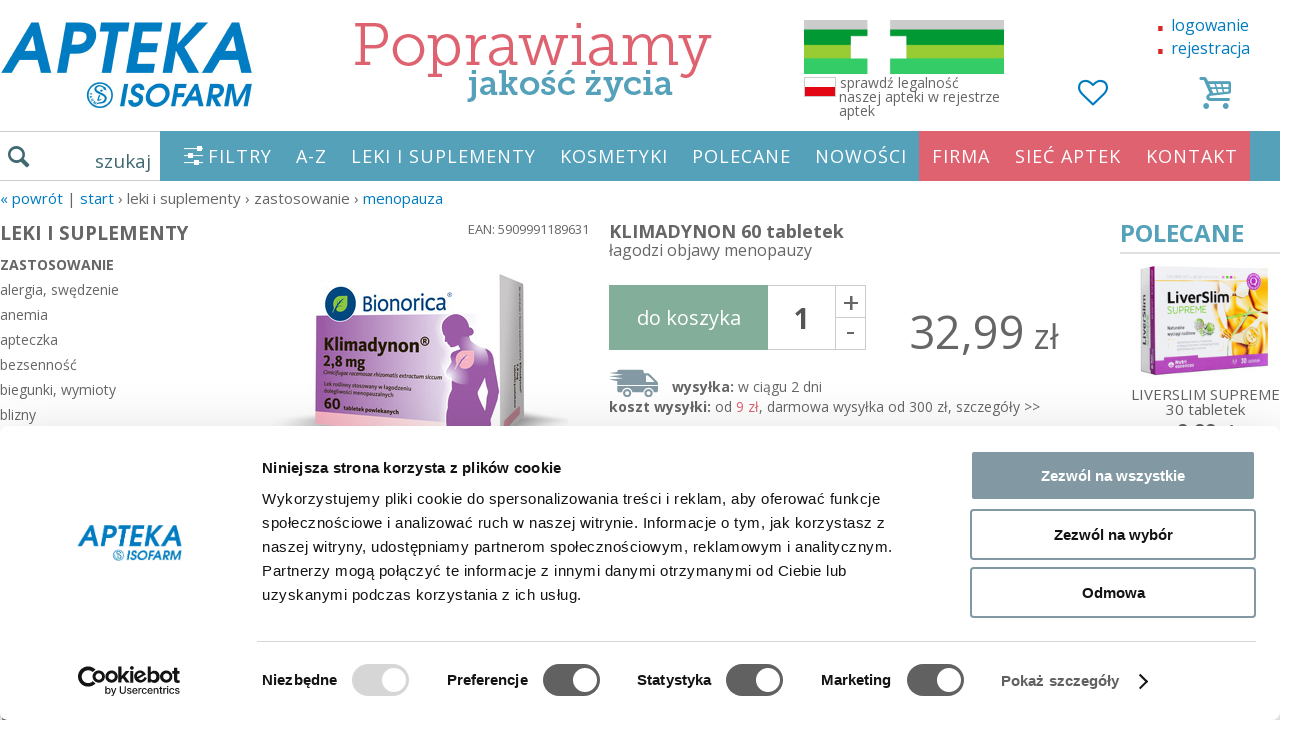

--- FILE ---
content_type: text/html; charset=UTF-8
request_url: https://www.zaufane-apteki.pl/klimadynon-60-tabletek-969.p.html
body_size: 49219
content:
 <!DOCTYPE html>
<html xmlns="http://www.w3.org/1999/xhtml" lang="pl">
<head>

    <meta name="theme-color" content="#55a1ba">

    <title>KLIMADYNON 60 tabletek | zaufane-apteki.pl</title>
    <!-- Skype numbers higlight TURN OFF -->
    <meta name="SKYPE_TOOLBAR" content="SKYPE_TOOLBAR_PARSER_COMPATIBLE"/>

    <meta name="viewport" content="width=1340,maximum-scale=1" id="viewport"/>

    <meta http-equiv="Content-type" content="text/html; charset=UTF-8"/>
    <meta name="DESCRIPTION" content="dostawa od 9 zł w ciągu 2 dni. Opcja darmowej dostawy. Zobacz KLIMADYNON 60 tabletek w kategorii menopauza"/>
    <meta name="KEYWORDS" content="KLIMADYNON 60 tabletek, menopauza"/>
            <meta name="ROBOTS" content="INDEX, FOLLOW"/>
    
    <meta property="og:url" content="https://www.zaufane-apteki.pl/klimadynon-60-tabletek-969.p.html">
    <meta property="og:type" content="item">
    <meta property="og:title" content="KLIMADYNON 60 tabletek | zaufane-apteki.pl">
    <meta property="og:description" content="dostawa od 9 zł w ciągu 2 dni. Opcja darmowej dostawy. Zobacz KLIMADYNON 60 tabletek w kategorii menopauza">
    <meta property="og:image" content="https://www.zaufane-apteki.pl/upload/products/969/klimadynon-60-tabletek-1.jpg">

    <link rel="canonical" href="https://www.zaufane-apteki.pl/klimadynon-60-tabletek-969.p.html">

            <script>
            // update viewport on orientation change
            const orientationController = {
                orientation: null,
                viewport: document.getElementById('viewport'),
                onOrientationChange: function () {
                    switch (window.orientation) {
                        case -90:
                        case 90:
                            this.orientation = 'landscape';
                            break
                        default:
                            this.orientation = 'portrait'
                    }
                    if (screen.width < 480) {
                        this.viewport.setAttribute('content', 'width=device-width, initial-scale=1.0, maximum-scale=1.0');
                        setTimeout(function (viewport) {
                            viewport.setAttribute('content', 'width=device-width, initial-scale=1.0');
                        }, 300, this.viewport);
                    } else {
                        this.viewport.setAttribute('content', 'width=1340')
                    }
                },
                init: function () {

                    window.addEventListener("orientationchange", this.onOrientationChange)

                    this.onOrientationChange()
                }
            }
            orientationController.init()
        </script>
    
    <style>
        ﻿html,body,div,span,applet,object,iframe,h1,h2,h3,h4,h5,h6,p,blockquote,pre,a,abbr,acronym,address,big,cite,code,del,dfn,em,img,ins,kbd,q,s,samp,small,strike,strong,sub,sup,tt,var,b,u,i,center,dl,dt,dd,ol,ul,li,fieldset,form,label,legend,table,caption,tbody,tfoot,thead,tr,th,td,article,aside,canvas,details,embed,figure,figcaption,footer,header,hgroup,menu,nav,output,ruby,section,summary,time,mark,audio,video{margin:0;padding:0;border:0;font:inherit;font-size:100%;vertical-align:baseline}html{line-height:1}ol,ul{list-style:none}table{border-collapse:collapse;border-spacing:0}caption,th,td{text-align:left;font-weight:normal;vertical-align:middle}q,blockquote{quotes:none}q:before,q:after,blockquote:before,blockquote:after{content:"";content:none}a img{border:none}article,aside,details,figcaption,figure,footer,header,hgroup,main,menu,nav,section,summary{display:block}.i-sprite,.i-arrow-lt-sm,.i-arrow-rt-sm,.i-arrow-t-sm-w,.i-close,.i-home,.i-li,.i-open,.i-search,.i{background-image:url('/assets/./img/i-sc9f3b7194e.png');background-repeat:no-repeat}.i-arrow-lt-sm{background-position:0 -92px;height:28px;width:25px}.i-arrow-rt-sm{background-position:0 -120px;height:28px;width:25px}.i-arrow-t-sm-w{background-position:0 -20px;height:13px;width:18px}.i-close{background-position:0 0;height:10px;width:18px}.i-home{background-position:0 -70px;height:22px;width:25px}.i-li{background-position:0 -33px;height:17px;width:17px}.i-open{background-position:0 -10px;height:10px;width:18px}.i-search{background-position:0 -50px;height:20px;width:21px}.i{display:inline-block;line-height:1;vertical-align:middle}a[href^="tel:"]{cursor:default !important}a,input,button,img,input{-webkit-tap-highlight-color:transparent}.cf:before,#search-autocomplete .search-item:before,.cf:after,#search-autocomplete .search-item:after{content:" ";display:table}.cf:after,#search-autocomplete .search-item:after{clear:both}.clear{clear:both}.hidden{display:none}.highlight{color:#FAFF00}.ae{background:#ccc;font-size:13px;padding:4px 10px}.btn-edit-seo{color:#000;font-size:14px}.nolink{text-decoration:none;color:#666;cursor:default}.text-center{text-align:center !important}.text-left{text-align:left !important}.text-right{text-align:right !important}.important{color:#f63223}.pull-right{float:right}.pull-left{float:left}.text-warning{color:#c11e35 !important}.text-danger{color:#d92724 !important}.text-blue{color:#007bc1}.text-primary{color:#007bc1}button,[type="button"],[type="reset"],[type="submit"]{-webkit-appearance:button}#card-layer{font-family:"Open Sans"}#card{background:#F5F5F5;border:1px solid #CCC;border-top:0;display:none;overflow:hidden;position:relative;z-index:1}.card-box{float:left}#card-box1{display:none;margin-top:20px;width:154px}#card-box2{padding-left:10px}#card-thead{font-size:11px;overflow:hidden}.card-th{display:block;float:left;height:22px;line-height:26px;text-align:center}.card-td{display:block;float:left;height:38px;text-align:center}.card-col1{padding-top:1px;width:70px}.card-col2{padding-left:5px;padding-top:7px;width:434px}.card-col3{padding-top:4px;width:90px}.card-col4{padding-top:4px;width:50px}.card-col5{padding-top:4px;width:95px}.card-col6{padding-top:4px;width:60px}.card-col7{padding-top:4px;width:50px;display:none}.card-col8{padding-top:14px;width:98px;margin-right:10px}span.card-col1{padding:0}span.card-col2{padding:0}span.card-col3{padding:0}span.card-col4{padding:0}span.card-col5{padding:0}span.card-col6{padding:0}span.card-col7{padding:0;display:none}span.card-col8{padding:0}#card-tbody{background:#fff;border-bottom:1px solid #cccbc7;border-left:1px solid #cccbc7;border-right:1px solid #cccbc7;border-top:1px solid #cccbc7;color:#000}.card-tr:first-child{border-top:0}.card-tr{border-top:1px dashed #b6bfc6;height:52px;overflow:hidden;padding:0}.card-td.card-col2{text-align:left;font-size:12px}.card-col2 .vertical-align{display:table-cell;height:40px;vertical-align:middle}.card-select-option{width:98px;padding:3px 0;margin-top:0;border:1px solid #dadada}.card-col3 span,.card-col5 span,.card-col7 span{display:block;margin-top:16px}.card-col3.card-col3b span{margin-top:7px}.card-col4 span{display:block;margin-top:10px}.card-col6 span{display:block;margin-top:14px}.card-col7 span{display:block;margin-top:16px}.card-thumb{height:50px;visibility:hidden}.card-item-num{background:#fff;border:1px solid #dadada;font-weight:400;height:22px;line-height:21px;text-align:center;width:33px;font-size:16px;color:#000}.card-item-price{font-size:16px}.card-item-price-old,.card-item-price-old .card-item-price{color:red;font-size:13px}#card-tfoot{font-size:14px;height:40px;line-height:40px}#card-delivery{float:left;width:520px}#card-delivery span{background-color:#55a1ba;color:#fff;padding:5px 10px}#card-summary{font-size:19px;margin-left:546px;text-align:right;width:250px;position:relative}#card-summary.card-summary-saved{line-height:25px}#card-saved{font-size:11px;position:absolute;top:25px;left:0;width:100%;line-height:12px;color:#e70000}#card-box3{margin-left:70px;width:125px}#card-step2{display:none;padding-top:5px;position:absolute;bottom:8px}#card-order{bottom:10px;position:absolute}#card-order .card-order-btn{font-size:21px;height:40px;line-height:40px;text-align:center;padding:0 46px}.card-order-btn{background:#55a1ba;color:#fff;cursor:pointer;float:left;font-size:21px;height:26px;line-height:26px;padding:0 20px;width:auto}.card-order-btn a{color:#fff;display:block}.card-order-btn.second{clear:left;float:left;font-size:17px;height:29px;line-height:29px;margin-top:5px;width:175px;text-align:center}#card-code{margin-top:0}.card-code-label{font-size:11px;height:22px;line-height:26px;width:150px;text-align:left}.card-code-input{background:#fff;border:1px solid #b8b7b4;float:left;height:26px}.card-code-input input{background:transparent;border:0;color:#164D4D;font-size:18px;font-weight:700;width:83px;padding-left:4px}.card-code-btn{background:#416972;color:#fff;cursor:pointer;float:left;font-size:16px;height:28px;line-height:28px;text-align:center;width:35px}.card-code-msg{position:absolute;margin:17px 0 0 5px;font-size:11px}.card-box-options{float:right;margin:10px 10px 0 0}.card-minimize,#card-maximize{background:url("/assets/img/card_mini.png") no-repeat right center;margin-right:6px;padding-right:22px}#card-remove,#card-remove2{background:url("/assets/img/card_remove.png") no-repeat right center;padding-right:22px}#card-min{background-color:#e3e2de;display:none;overflow:hidden;border:1px solid #ccc;border-top:0;cursor:pointer}#card-min-box1{border-radius:4px;float:left;height:40px;line-height:40px;margin:3px;padding:0 10px;width:auto}#card-min-order{float:left;margin:3px 3px 3px 209px;cursor:pointer}#card-min-order .card-order-btn{height:40px;line-height:40px}#card-min-box-options{float:right;height:40px;line-height:40px;margin:3px}#card-min-code{float:right;margin:3px 35px 3px 3px}.card-min-code-label{float:left;font-size:11px;line-height:13px;width:76px}.card-min-code-input{background:#fff;border:1px solid #b8b7b4;float:left;height:26px}.card-min-code-input input{background:transparent;border:0;height:26px;padding:0;width:90px}.card-min-code-btn{background:#416972;color:#fff;cursor:pointer;float:left;font-size:16px;height:28px;line-height:28px;text-align:center;width:35px}#card-step3{display:none}#card #login_form{background:#eae9eb;padding-right:10px;padding-top:10px;position:absolute;right:0;top:0;width:370px;margin-top:0;border-right:0}#card #login_form form{width:100%}#card #login-form-register-btn{float:right;font-size:11px;margin-left:4px}#card #login-form-remind-btn{float:right;font-size:11px;margin-right:15px}#card #auth_login{width:220px}#card #auth_password{width:134px}#card #login_form h4{font-size:15px}#card #login_form .btn{font-size:12px;height:27px;line-height:1;margin-right:2px;padding:0 6px}.card-delete-item-btn{color:#666666}.category-title{float:left;margin:0 10px 0 0}.category-title h1{margin:0;display:inline-block;font-weight:bold}.category-title .category-amount{margin-left:5px}.subcatgory-title{clear:both;font-size:18px;margin:10px 0;float:left;width:100%;font-weight:bold}.category-description{font-size:14px;line-height:1.4;clear:both;height:136px;overflow:hidden}.category-description__btn-box{display:none;text-align:center;margin:8px 0 0 0;padding:0 10px}.category-description__btn{display:inline-block;width:410px;max-width:100%;box-sizing:border-box}#top-categories{clear:both;font-size:14px;margin:11px 10px 13px;text-align:center}#top-categories a{padding-right:0}.products-list{clear:both;margin:0}.product-cell{float:left;width:320px;height:386px;margin:15px 6px 90px 0;position:relative;padding:0;box-sizing:border-box}.product-cell.product-cell-last{border-right:0;margin-right:0}.product-cell .options{position:absolute;top:0;left:0;right:0;text-align:left;padding:4px;font-size:14px;color:#000}.product-cell .product-image{height:212px;position:relative}.product-cell .product-image-hover{display:none;bottom:0;left:0;position:absolute;z-index:30}.product-cell .product-image-hover img{float:left}.product-cell .product-image-hover img.image-hover-next{left:0;position:absolute;top:0}.product-cell .product-name{color:#666;padding-left:0;display:block;margin-top:5px;clear:both;float:right;text-align:center;width:100%;height:56px;font-size:15px}.product-cell .product-name2{color:#666;font-size:13px;text-align:center;margin-top:4px;line-height:1.2;font-weight:normal}.product-cell .product-price-span{text-align:left;padding:5px 0 0 0}.product-cell .product-free-delivery{color:#007cc2;font-size:16px;padding-top:0;text-align:center;width:100%;float:left;margin:0;min-height:16px}.product-cell .pd-status{color:#de626f;display:block;position:absolute;bottom:0;right:0;left:0;text-align:center}.pd-popular-items .product-now-price{font-size:17px;font-weight:bold}.pd-popular-items .product-now-price .the-price{font-size:20px}.pd-popular-items .product-previous-price{font-size:13px}.pd-popular-items .product-previous-price .the-price{font-size:21px}.product-price{color:#666;font-size:19px;padding:2px 0;font-weight:normal;float:right;width:100%;text-align:center}.product-price .the-price{font-size:36px;font-weight:bold}.product-previous-price{color:#e56664;font-weight:normal;position:relative;display:inline-block;font-size:15px}.product-previous-price .the-price{font-size:21px;font-weight:normal}.product-previous-price::before{content:'';border-bottom:1px solid #de626f;width:100%;position:absolute;right:0;top:50%;transform:rotate(-6deg);-webkit-transform:rotate(-6deg);-moz-transform:rotate(-6deg);-o-transform:rotate(-6deg);-ms-transform:rotate(-6deg)}.add-to-card{float:left;clear:both;text-align:center;width:100%;margin-top:14px;margin-left:-14px;position:relative;z-index:1}.btn-add-to-card{color:#fff;background:#83ae9a;font-size:20px;padding:23px 12px 22px 12px;display:inline-block;text-align:center;width:170px}.select-amount{display:inline-block;position:relative;vertical-align:top}.select-amount__input{padding:16px 8px 16px 8px;font-size:28px;width:68px;box-sizing:border-box;text-align:center;border:0;background:#fff;margin-left:-4px;font-weight:bold;color:#555;border:1px solid #ccc;border-left:0;box-sizing:border-box;height:65px}.select-amount__plus,.select-amount__minus{position:absolute;width:29px;text-align:center;height:31px;line-height:31px;display:block;font-size:30px;top:0;right:-30px;color:#666;border:1px solid #ccc}.select-amount__minus{top:auto;bottom:0;border-top:0;line-height:24px}.product-label span{color:#fff;position:absolute;text-align:center;z-index:2;left:0;top:0;background:#de626f;padding:9px 14px;line-height:1;font-size:15px;width:88px;border-radius:0 10px 0 10px;white-space:nowrap}.product-label .label-promotion{background:#55a1ba}.product-label .label-new{right:auto;background:#de626f}.product-label .label-sale{background:goldenrod;display:none}.product-label .label-gift{background:#cc9901}.hover-image .product-label{display:none !important}.product-color{text-align:center;padding-bottom:5px;display:none}.products-list-order-box{font-size:16px;display:inline-block;width:auto}.products-list-order-box select{background:#fff;border:1px solid #ccc;border-radius:5px;font-size:16px;padding:12px;float:left}.change-order__clear{float:left;padding:0 5px;line-height:44px;font-size:24px}.paginator-box{clear:both;text-align:center;width:100%;float:left}.paginator{margin:15px 0;padding:0}.paginator li{display:inline-block;padding:0;margin:0 10px;background:#ccc;border-radius:6px}.paginator li a{padding:12px 0;display:inline-block;width:45px;height:26px;line-height:26px;font-size:23px;color:#fff;width:50px;text-align:center}.paginator li.active{background:#55a1ba}.paginator li.break{margin:0 -4px;background:transparent}.paginator li.break a{color:#aaa;padding:0;position:relative;bottom:-15px;width:auto}.paginator .paginator-all a{width:auto;padding:12px}.products__list_nav{text-align:center;margin-bottom:22px;margin-top:15px}.products__list_nav .paginator{float:left;margin:0}.products__list_nav .paginator-box{clear:none;display:inline-block;float:none;width:auto;margin-left:50px}.h{margin:15px 0 15px 0;font-size:24px}.list{line-height:1.4}.list__item{padding:10px;margin:0 -10px;display:block}.list__item:hover{background:#f3f3f3}.list__item-priceold{position:relative;color:#de626f}.list__item-priceold::before{content:'';border-bottom:1px solid #de626f;width:100%;position:absolute;right:0;top:50%;transform:rotate(-6deg);-webkit-transform:rotate(-6deg);-moz-transform:rotate(-6deg);-o-transform:rotate(-6deg);-ms-transform:rotate(-6deg)}.list__item-price{font-size:22px}.list__item-title{font-size:18px}.list__item-description{color:#626262}.list__container{margin-left:140px}.list__alphabet{float:left;width:50px;margin-left:30px;margin-top:42px}.list__alphabet .alphabet__item{font-size:24px;width:50px;display:block;height:50px;line-height:50px;text-align:center}.list__alphabet .alphabet__item.active{background:#efefef;color:#555}@media screen and (min-width: 480px){.catalog__list-counter{display:none !important}}#pd{margin-top:10px;clear:both;float:left;width:100%}#pd h1{font-size:18px;font-weight:bold;font-family:"Open Sans",Arial;margin-bottom:9px;line-height:1.2;margin-top:0}#pd h3{margin-bottom:25px;font-size:16px;margin-top:-11px}.pd-left{float:left;width:362px;position:relative}.breadcrumb{margin:0 0 15px 0;font-size:15px;text-transform:lowercase}.breadcrumb.breadcrumb--default{margin:15px 0}.breadcrumb.breadcrumb--products{margin:15px 0 0 0}.breadcrumb.breadcrumb--default .divider,.breadcrumb.breadcrumb--products .divider{padding:0 10px !important;display:inline-block}#pd-image-zoom{cursor:pointer;position:absolute;left:0;top:0;font-size:13px;display:none}#pd-image{position:relative;text-align:center;z-index:1;border:1px solid transparent}#pd-image .main-image{width:100%}#pd-image img{cursor:pointer;display:block;overflow:hidden}#pd-imgs{margin:5px 15px;position:relative;white-space:nowrap}#pd-imgs .pd-imgs-nav{display:none;position:absolute;top:21px;cursor:pointer}#pd-imgs .pd-imgs-nav.pd-img-prev{left:-30px}#pd-imgs .pd-imgs-nav.pd-img-next{right:-30px}#pd-imgs .pd-imgs-body{display:inline-block;overflow:hidden;position:relative;width:100%}#pd-imgs .pd-imgs-slider{display:inline-block;position:relative}#pd-imgs .pd-imgs-box:first-child{text-align:center}#pd-imgs .pd-imgs-box{display:inline-block;width:332px}#pd-imgs .pd-imgs-box img{cursor:pointer;opacity:1;width:108px;margin:0 3px 0 0;display:inline-block}#pd-imgs .pd-imgs-box img:last-child{margin-right:0}#pd-imgs .pd-imgs-slider img.active{opacity:1}.pd-center{position:relative;width:490px;float:left;margin-left:20px;line-height:20px}.pd-delivery-time{text-align:center;margin:0 0 7px 0;color:red}.pd-btn{color:#fff;background:#83ae9a;font-size:20px;font-family:"Open Sans",Arial;height:50px;line-height:50px;padding:0 28px;text-align:center;display:inline-block}.card-add-item-btn{display:block;float:left;height:65px;line-height:65px;width:159px;padding:0}.pd-phone-order{display:block;clear:both;color:#626262;padding:18px 0 18px 60px;line-height:1.1;background:url("/assets/img/phone.svg") no-repeat 5px;background-size:50px;margin:12px 0px 12px 72px}.pd-rules{display:block;margin:18px 0;clear:both;float:left;width:100%;border:0;padding:0;font-size:20px;height:auto;line-height:1;font-weight:bold;color:#666;background:#fff;text-align:center}.pd-return-info{margin-top:10px}.pd-code{text-align:right;font-size:13px;width:100%;padding-top:2px}.pd-options{float:left;font-size:13px;width:100%;position:relative;margin-bottom:10px}.pd-options .pd-options-title{margin-bottom:8px;float:left;width:100%;font-size:14px}.pd-options .pd-options-text{float:left;margin-top:0px;text-align:left;width:132px}.pd-options .pd-options-layer{margin-top:0px;padding:0;position:relative;z-index:1;clear:left}.pd-options .pd-options-list{position:relative;z-index:3;width:102%}.pd-options .pd-options-list label{display:block}.pd-options .pd-options-list .pd-option{background:transparent;cursor:default;font-size:15px;font-weight:400;padding:10px 15px 10px 5px;margin:0 1px 2px 0;border-radius:4px;cursor:pointer}.pd-options .pd-options-list .pd-option .price{color:#666;font-size:20px}.pd-options .pd-options-list .pd-option .price-old{color:#f63223;margin-left:10px;padding:0 5px;position:relative}.pd-options .pd-options-list .pd-option .price-old:before{content:'';border-bottom:1px solid red;width:100%;position:absolute;right:0;top:50%;transform:rotate(-6deg);-webkit-transform:rotate(-6deg);-moz-transform:rotate(-6deg);-o-transform:rotate(-6deg);-ms-transform:rotate(-6deg)}.pd-options .pd-options-list .pd-option .name{min-width:82px;display:inline-block}.pd-options .pd-options-list .pd-option input{visibility:hidden}.pd-options .pd-options-list .pd-option.available{background:#efefef;cursor:pointer}.pd-options .pd-options-list .pd-option.available input{visibility:visible}.pd-options .pd-options-list .pd-option.active,.pd-options .pd-options-list .pd-option.available:hover{background:#416972;color:#fff}.pd-options .pd-options-list .pd-option.active .price,.pd-options .pd-options-list .pd-option.available:hover .price{color:#fff}.pd-options .pd-options-list .pd-option.active .price-old,.pd-options .pd-options-list .pd-option.available:hover .price-old{color:#fcbbb6}.pd-options .pd-options-list .pd-option:last-child{margin-right:0}.pd-options .pd-options-list .pd-option .pd-status{float:right}.pd-center .pd-status-box-truck{background:url("/assets/img/truck.svg") no-repeat 0px -8px;background-size:49px;padding-left:63px;padding-top:10px;color:#666;clear:left;float:left;width:100%;box-sizing:border-box}.pd-center .pd-status-box-truck.oneline{padding-top:9px;min-height:41px}.pd-status-box{font-size:14px;color:#666}.pd-status-box a{color:#666}.pd-status.unavailable{color:#3062ED}.pd-options-alert-2{background:#B5D6DD;display:none;font-size:11px;height:40px;left:-7%;padding-top:2px;position:absolute;text-align:center;top:-15px;width:114%;z-index:2;border:1px solid #ddd;height:41px;min-width:240px;padding:5px 5px 0;top:-47px}.pd-options-alert{background:#f63223;color:#fff;display:none;font-size:11px;line-height:15px;padding:9px 10px;position:absolute;top:-46px;z-index:2;right:8px;width:119px;left:auto;height:27px}.pd-options-alert-body{display:table-cell;vertical-align:middle;height:27px;width:142px;text-align:center}.pd-sizetable-btn{margin-left:20px}.pd-sizetable{float:left;margin:8px 0 0 0;clear:both;display:none;position:relative}.pd-sizetable .close{font-size:50px;position:absolute;right:0;top:-56px}.pd-free-postage{color:#007cc2;line-height:1.4;font-size:14px;top:-5px;width:257px;position:relative;text-align:center;clear:both}.pd-price-box{float:left;position:relative;width:100%;background:#fff;color:#416972;box-sizing:border-box;text-align:right}.pd-price-box .select-amount{float:left}.pd-price-box .select-amount__input{margin-left:0}.pd-price-box .pd-price{line-height:38px;font-size:34px;font-weight:normal;max-width:280px;float:right;padding-top:28px;margin-right:40px}.pd-price-box .pd-price .pd-price-now{padding:0;color:#666}.pd-price-box .pd-price .pd-price-now .the-price{font-size:45px}.pd-price-box .pd-price .pd-price-old{font-size:25px;font-weight:normal;line-height:1;color:rgba(255,0,0,0.7);position:absolute;top:-3px;right:0}.pd-price-box .pd-price .pd-price-old::before{content:'';border-bottom:1px solid red;width:100%;position:absolute;right:0;top:50%;transform:rotate(-6deg);-webkit-transform:rotate(-6deg);-moz-transform:rotate(-6deg);-o-transform:rotate(-6deg);-ms-transform:rotate(-6deg)}.pd-related{float:left;margin:0 0 10px;padding:10px 0 0 5px;width:100%;text-align:center}.pd-related h4{margin:-5px 0 1px 0;font-weight:bold}.pd-related .pd-related-list{float:left;margin:0 0 20px 0;width:100%;text-align:center;font-size:14px}.pd-related .pd-related-list a{display:inline-block;width:100%;color:#666;margin-bottom:15px}.pd-related .pd-related-list .product-now-price{margin:5px 0 5px 0}.pd-related .pd-related-list .product-now-price .the-price{font-size:21px}.pd-related .pd-related-list .product-status{color:#de626f}.pd-related .pd-related-list img{cursor:pointer;height:100px;display:inline-block}#pd-unavailable{font-size:18px;float:left;margin-top:34px;color:#de626f}.pd-info{padding-top:8px;padding-bottom:3px;position:relative;clear:both}.pd-attributes{display:block;clear:both;line-height:1.4;font-size:14px;margin:0 0 10px 0;float:left;width:100%}.pd-a{float:left;font-size:14px;margin-bottom:2px;width:100%;text-align:left;color:#666;display:block}.pd-a .pd-a-label{position:relative;display:inline;font-weight:bold}.pd-a .pd-a-value{display:inline}.pd-a a{color:#666}.pd-a-mb{margin-bottom:12px !important}.pd-a-mt{clear:both;margin-top:12px !important;float:left;width:100%}.pd-desc-more-btn{width:100%;display:inline-block;box-sizing:border-box;border:0}.pd-desc-more-btn em{font-family:tahoma;font-style:normal}.pd-desc{font-size:14px;line-height:1.4;float:left;width:100%;clear:both;margin:0 0 10px 0;height:194px;overflow:hidden}.pd-desc.open{height:auto}.pd-desc.active{display:block}.pd-desc li{background:url("/assets/img/i/li.png") no-repeat 0 2px;padding-left:20px;margin-bottom:3px}.btn-desc-more{width:100%;text-align:center;color:#fff;background:#416972;padding:8px 0;display:block;clear:both;float:left;margin:0 0 10px 0}#pd-qform{font-size:11px;width:100%}#pd-qform textarea{border-color:#d8d8d8;height:98px;padding:13px 15px;margin-bottom:10px;resize:none;width:100%;font-size:16px;font-weight:normal !important;border-radius:0;-moz-box-sizing:border-box;-webkit-box-sizing:border-box;box-sizing:border-box}#pd-qform span{float:left;width:33%;line-height:1;padding:16px 0 0 0;text-align:right;font-size:16px}#pd-qform input[name=contact]{padding:13px 15px;float:right;border-color:#d8d8d8;float:right;width:202px;font-weight:normal;font-size:16px;border-radius:0}#pd-qform button{float:right;margin:10px 0;width:234px;background:#416972;color:#fff;height:50px;display:block;border:0;cursor:pointer;font-size:16px}#pd-qform .form_error_field{background:#FFECEC;border-color:red}#pd-qform .success{font-size:20px;margin:20px 0 20px 0}#store-add-item-btn{margin-right:2px;position:absolute;right:0;top:0}.pd-right{float:right;width:180px}.pd-right .pd-popular{clear:both;float:left;width:100%;margin:0}.pd-right .pd-popular h2{text-align:left;font-size:24px;padding:0 0 7px 0;color:#55a1ba;font-weight:bold;font-family:"Open Sans", Arial;border-bottom:2px solid #e0e0e0}.pd-right .pd-popular a{float:left;margin:10px 0 0 0;position:relative;width:170px;color:#626262}.pd-right .pd-popular img{width:100%}.pd-right .pd-popular .hover{bottom:0%;box-shadow:0 0 10px rgba(0,0,0,0.2);display:none;position:absolute;right:0;z-index:31;width:320px}.pd-right .pd-popular .pd-popular-items{padding:0;clear:both}.pd-right .pd-popular .product-now-price{display:block;text-align:center}.pd-ctleft{width:217px;white-space:nowrap;float:left;margin:0;padding:3px 10px 0 0;font-size:16px}.pd-ctleft a{display:block;padding:5px 0 1px 0;margin-bottom:4px;color:#666;border-bottom:1px solid transparent}.pd-ctleft a.selected,.pd-ctleft a:hover{border-bottom:1px solid #de626f}.pd-ctleft a.has-children{cursor:default !important}.pd-ctleft a.has-children.selected,.pd-ctleft a.has-children:hover{border-bottom:1px solid transparent}.pd-ctleft .submenu{font-weight:bold;display:none;font-size:14px}.pd-ctleft .submenu>a{text-transform:uppercase}.pd-ctleft .submenu .submenu{margin-bottom:15px;padding:0;font-weight:normal;display:block}.pd-ctleft .submenu .submenu>a{text-transform:none}.pd-ctleft .submenu .submenu .submenu{margin-bottom:0;padding-left:10px;display:block}.pd-ctleft .submenu.active{display:block}.pd-ctleft .title{font-size:19px;padding:5px 0;font-weight:bold;margin-top:10px}.pd-ctleft .title:first-child{margin-top:0;padding-top:0}.pd-history{float:left;width:100%;margin:20px 0 0 0}.pd-history .pd-title{font-size:24px;color:#666;font-family:"Open Sans",Arial;text-align:center;margin:6px 0;position:relative}.pd-history .pd-title:after{border-top:1px solid #666;content:' ';display:block;position:absolute;width:100%;margin-top:-12px;z-index:0}.pd-history .pd-title-bg{padding:0 15px;position:relative;z-index:1;background:#fff}.pd-slider-history{height:147px;visibility:hidden}.pd-slider-history-body{width:960px;margin:30px auto}.popular-hover{display:none;position:absolute}.popular-hover .image-hover-next{bottom:0;position:absolute;right:0}.popular-hover .hover{position:absolute;z-index:100}#pd-slider{width:750px;margin-left:180px}.slider{margin:0 5%;overflow:hidden;position:relative;width:90%}.slider ul{margin:0;padding:0;width:100%}.slider li{float:left;list-style:none;margin:0;padding:0}.slider-controls{clear:both;float:left;height:1px;position:relative;width:100%}.slider-controls .prev-page{background:url(../../images/arrow_left_small.png) no-repeat -30px -15px;display:block;height:64px;left:95px;position:absolute;top:-74px;width:64px}.slider-controls .next-page{background:url(../../images/arrow_right_small.png) no-repeat -30px -15px;display:block;height:64px;position:absolute;right:35px;top:-74px;width:64px}.pd-last-viewed{display:none}.pd-nav{display:block;margin:10px 0;float:left;width:100%;clear:both;font-size:14px;min-height:28px;text-align:center}.pd-nav a{color:#666}.pd-nav .next{float:right;margin-right:10px;z-index:2;position:relative}.pd-nav .prev{float:left;margin-left:10px;z-index:2;position:relative}.pd-nav .btn-edit{position:absolute;margin:6px 0;padding:0;left:6px;right:0}#btn-send-question{margin:0 auto 9px auto;display:block;clear:both}.pd-tooltip-link{position:relative}.pd-tooltip-link .pd-tooltip-image{text-align:center;display:block;min-width:291px;min-height:194px;background:url("/assets/img/loader.gif") no-repeat center center}.pd-tooltip-link .pd-tooltip-body{display:block;position:absolute;width:291px;bottom:100%;background:#fff;box-shadow:0 1px 3px rgba(0,0,0,0.4);border-radius:2px}.pd-banks{text-align:center;margin:50px 0 30px 0}.pd-banks img{width:300px}#pd-eraty{margin:10px 0 20px 0;float:left;width:100%}.pd-body{float:left;width:873px;max-width:100%}.pd__promotions{float:left;width:100%;margin-top:30px}.pd__promotions h2{margin:30px 0 20px 0;font-size:25px;font-weight:bold}.pd__promotions .product-now-price{display:block;text-align:center}.pd__promotions-item{float:left;width:172px;position:relative}.pd__promotions-item a{color:#626262}.pd__promotions-item img{width:100%}.pd__promotions-image{position:relative}.pd__promotions-last{text-align:center;padding:16px 0 0 0;width:100%}.pd__promotions-last a{display:inline-block;font-size:18px;color:#fff;float:none;width:auto;padding:0 38px}.pd-availability-section{text-align:center;margin:20px 0;clear:both;float:left;width:100%}.pd-availability-section .btn{background:#55a1ba;font-family:"Lato", Arial;font-size:16px;border:0;color:#fff;cursor:pointer;font-weight:400;height:45px;margin:0;padding:0 20px;vertical-align:middle;border-radius:5px;display:inline-block;text-align:center;line-height:45px}.pd-availability-section .form .btn{height:40px;line-height:1;background:#55a1ba}.pd-availability-section h4{font-size:15px}input,select,textarea{font-family:"Open Sans",Arial;outline:none;color:#416972}.success-box,.error-box{height:0;padding:0;top:213px;left:0;margin:0;margin:0;list-style:none;position:absolute;z-index:9999;width:100%;text-align:center}.success-box li,.error-box li{margin:0 2px;padding:10px 25px;display:inline;color:#fff;border-radius:5px;box-shadow:1px 1px 4px rgba(0,0,0,0.1);text-shadow:1px 1px 0px rgba(0,0,0,0.4)}.success-box li{background:#99cc33;border:1px solid #99cc33}.error-box li{background:#FF9999;border:1px solid #777}label{cursor:pointer}.form .btn{background:#55a1ba;border:0;color:#fff;cursor:pointer;display:inline-block;float:none;font-family:'Open Sans';font-size:16px;font-weight:400;height:45px;margin:0;padding:0 15px;vertical-align:middle}.form .btn.right{float:right}.form .btn.last{border:1px solid rgba(0,0,0,0.1);border-bottom-right-radius:6px;border-top-right-radius:6px}.form .btn.first{border-bottom-left-radius:6px;border-top-left-radius:6px}.form input[type=text],.form input[type=password]{height:40px;outline:none;box-sizing:border-box;background-color:#FFF;border:1px solid #888;border-radius:6px 6px 6px 6px;font-family:'Open Sans', Tahoma,Arial,Helvetica,sans-serif;font-size:15px;font-weight:700;outline:0 none;padding:5px 8px}.form select,.form textarea{background-color:#FFF;border:1px solid #888;border-radius:6px 6px 6px 6px;font-family:'Open Sans', Tahoma,Arial,Helvetica,sans-serif;font-size:13px;font-weight:700;outline:0 none;padding:5px}.form input[type="checkbox"]{margin-top:1px}.form select,.form input,.form textarea{color:#164D4D}.form input,.form select{vertical-align:middle}.form label{cursor:pointer;vertical-align:middle}.form label.required:after{color:#bb2639;content:" *";display:inline}.form .form-group{margin:0 0 9px 0}.form .form-group .form-label{float:left;width:180px;margin:6px 0 0 0;text-align:right}.form .form-group .form-control{margin-left:185px}.form_hr{border-bottom:1px dashed #bbb;clear:both}.form-field{color:#444;float:left;font-size:13px;margin-bottom:5px;margin-left:2%;margin-right:2%;width:96%}.form-field.required label{font-weight:700}.form-field label{cursor:pointer;float:left;padding:6px 0 0}.form-field div label{display:inline;float:none;width:auto}.form-field .input{float:right;width:65%}.form-field .checkbox{float:right;width:65%;padding:5px 0 0}.form-field .checkbox.full{width:100%}.form-field .input.full{width:100%}.form-field select,.form-field input[type=text]{margin-bottom:1px}.form-field.relative{position:relative}.form_error_field{background:none repeat scroll 0 0 #ffeded !important;border:1px solid #DB7A8B !important}.small-error-box{display:inline}.error{color:#992639}.order-form{color:#222;font-size:14px;line-height:20px;margin:15px 0 0 0}.order-form .order-notices{width:230px;height:24px;border-radius:5px;border:0;resize:none;color:#666;font-size:17px;padding-top:0;margin-top:-1px}.order-form .p{float:left;margin:0 0 15px 19%;width:64%;clear:both}.order-form .p .label{color:#099;float:left;font-weight:normal;width:170px;font-size:20px;text-align:right}.order-form .p .label.label-left{text-align:left}.order-form .p .value{margin:0 0 0 180px;overflow:hidden}.order-form .payment-label,.order-form .postage-label{font-size:14px;font-weight:normal;line-height:26px;padding-left:25px;position:relative;display:block}.order-form .payment-label input[type="checkbox"],.order-form .payment-label input[type="radio"],.order-form .postage-label input[type="checkbox"],.order-form .postage-label input[type="radio"]{position:absolute;left:0;top:6px;margin:0 0 0 4px}.order-form .payment-checkbox,.order-form .postage-checkbox{margin-top:-2px}.order-form .order-payment-description{margin:15px 0 0 25px;font-size:12px;line-height:16px;padding:0;display:none}.order-form .payment-channels{clear:both;float:left;width:100%;margin:15px 0 0 0}.order-form h3.summary{font-size:20px;font-weight:bold;color:#f63223}.order-form .text-lg{font-size:18px;line-height:1}#submit{font-size:21px;font-weight:400;letter-spacing:1px;line-height:24px;padding:0 20px}div.payment-channels div.trans_option{background:none no-repeat scroll center center #FFF;border:1px solid #DADADA;border-radius:4px 4px 4px 4px;cursor:pointer;float:left;height:100px;margin-right:4px;margin-top:4px;padding:5px;position:relative;width:130px}div.payment-channels div.trans_option input{left:5px;position:absolute;top:5px}div.payment-channels div.trans_option label{display:block;height:100%;padding:0;text-align:center}div.payment-channels div.trans_option span{bottom:2px;color:#000038;display:block;font-size:11px;font-weight:400;position:absolute;text-align:center;width:130px}div.payment-channels div.trans_option span.ksiegowanie{display:none}div.payment-channels div.trans_option:hover{border:2px solid #1E63A9;margin:3px 3px -1px -1px}div.payment-channels div.trans_option.trans_40{width:276px}div.payment-channels div.trans_option.trans_40 span{width:276px}div.payment-channels div.trans_option.active{border:2px solid #1E63A9;margin:3px 3px -1px -1px}.search-box{position:absolute;left:441px;top:74px}.search-box input[type="text"]{width:155px;padding:4px 5px;border:1px solid #ccc;height:20px;font-size:15px;float:left}.search-box label{position:absolute;line-height:27px;left:7px;top:2px;width:148px;font-size:15px;cursor:default}.search-box button{background:#efefef;border:1px solid #ccc;padding:5px 8px;height:30px;float:left;margin-left:4px}.search-box-autocomplete{background:#E3E2DE;color:#000;left:0;position:absolute;top:31px;width:200px;z-index:10}.search-box-autocomplete a{color:#000}.search-box-autocomplete .search-item{border-top:1px dashed #bbb;font-size:14px;margin:0 4px;overflow:hidden;padding:4px 0}.search-box-autocomplete .search-item:first-child{border-top:0}.search-box-autocomplete .search-item img{float:left;margin:0 5px 0 0}.search-box-autocomplete .search-item b{display:block}.search-box-autocomplete .search-item span{display:block}.order-spinner{display:inline-block;vertical-align:middle;margin-left:-10px;height:24px;width:31px;margin-top:-4px}.form-horizontal h1{font-size:22px;font-weight:normal;text-align:center}.form-horizontal .form-field{margin-bottom:12px}.form-horizontal .field_box{clear:both;margin-bottom:12px;position:relative}.form-horizontal .field_box .field,.form-horizontal .field_box.fullWidth{width:auto}.form-horizontal .field_box.checkbox input{margin-top:0;float:left}.form-horizontal .field_box.checkbox a{color:#666}.form-horizontal .field_box.checkbox label.di{display:block;margin-left:180px;padding:0;text-align:left}.form-horizontal .inline{clear:both}.form-horizontal .inline .field_box{clear:none;float:left;width:348px}.form-horizontal label{display:block;float:left;font-size:13px;padding:13px 8px 0 0;text-align:right;width:155px}.form-horizontal label.di{display:inline;float:none;width:auto}.form-horizontal input[type="text"],.form-horizontal input[type="password"],.form-horizontal select{font-size:15px;padding:5px 10px;width:100%;box-sizing:border-box;height:40px}.form-horizontal input[type="button"],.form-horizontal input[type="submit"],.form-horizontal button{min-width:200px;text-align:center}#login_form{width:35%;margin:40px auto 0 auto;padding:0 0 30px 0;overflow:hidden;clear:both}#login_form label{text-align:right;width:23%}#login_form .input{width:75%}#remind_form{margin:20px auto 0 auto;width:35%;overflow:hidden;clear:both;padding:0 0 40px 0}#remind_form label{text-align:right;width:23%}#remind_form .input{width:75%}#changepw_form{float:left;width:45%;padding-left:30%;margin:100px 0 120px 0}#changepw_form h1{font-weight:normal;font-size:24px;margin:5px 0 15px 4px}#changepw_form .form{width:80%;margin:0 10% 0 0}#changepw_form .top_testresult{right:7px;left:auto;top:5px}#signup input[type="text"]:focus,#signup input[type="password"]:focus{border-color:rgba(82,168,236,0.8);box-shadow:0 1px 1px rgba(0,0,0,0.075) inset,0 0 8px rgba(82,168,236,0.6);outline:0 none}#login_form input[type="text"]:focus,#login_form input[type="password"]:focus{border-color:rgba(82,168,236,0.8);box-shadow:0 1px 1px rgba(0,0,0,0.075) inset,0 0 8px rgba(82,168,236,0.6);outline:0 none}#remind_form input[type="text"]:focus,#remind_form input[type="password"]:focus{border-color:rgba(82,168,236,0.8);box-shadow:0 1px 1px rgba(0,0,0,0.075) inset,0 0 8px rgba(82,168,236,0.6);outline:0 none}#changepw_form input[type="text"]:focus,#changepw_form input[type="password"]:focus{border-color:rgba(82,168,236,0.8);box-shadow:0 1px 1px rgba(0,0,0,0.075) inset,0 0 8px rgba(82,168,236,0.6);outline:0 none}input[type="text"],input[type="password"]{-moz-transition:border 0.2s linear 0s, box-shadow 0.2s linear 0s}#ssl-cert{position:absolute;left:110px;top:30px;background:url("/assets/img/ssl-large.png") no-repeat;width:190px;height:199px;padding-top:204px;font-size:14px;text-align:center}#ssl-cert.ssl-cert-login{left:130px}#signup{padding-left:370px;width:900px;position:relative}#signup h2{font-size:1.5em;margin:10px 0 10px 155px;position:relative}#signup h2 span{font-size:13.5px}#signup h2 span strong{color:#bb2639}#signup h3{font-size:1.125em;letter-spacing:-1px;padding:15px 0 5px}#signup_form input[type="text"],#signup_form input[type="password"]{width:300px}#signup_form select{width:174px}#signup_form .field_box.address input{width:176px}#signup_form .field_box.address_home_number{width:120px;margin-left:-5px}#signup_form .field_box.address_home_number label{width:30px}#signup_form .field_box.address_home_number input{width:82px}#signup_form .field_box.postcode_box,#signup_form .field_box.other_postcode_box,#signup_form .field_box.firm_postcode_box{width:253px}#signup_form .field_box.postcode_box input,#signup_form .field_box.other_postcode_box input,#signup_form .field_box.firm_postcode_box input{width:74px}#signup_form .field_box.city_box,#signup_form .field_box.other_city_box,#signup_form .field_box.firm_city_box{width:234px}#signup_form .field_box.city_box label,#signup_form .field_box.other_city_box label,#signup_form .field_box.firm_city_box label{width:58px}#signup_form .field_box.city_box input,#signup_form .field_box.other_city_box input,#signup_form .field_box.firm_city_box input{width:144px}#signup_form .field_box.dayofbirth_box{width:248px}#signup_form .field_box.dayofbirth_box select{width:85px}#signup_form .field_box.monthofbirth_box{width:160px}#signup_form .field_box.monthofbirth_box label{width:0}#signup_form .field_box.monthofbirth_box select{width:146px}#signup_form .field_box.mobile_box input{width:173px}#signup_form .field_box.mobile_box label{width:220px;margin-left:-65px}#signup_form .field_box.dayofbirth_box label{padding-top:4px}#signup_form #mobile_code{font-size:22px;float:left;font-family:Arial;margin:11px 4px 0px 5px;color:#164D4D;position:absolute;font-weight:normal}#signup_form #mobile_phone_code_span{float:left;margin-right:6px}#signup_form #mobile_phone_code{width:60px;padding-left:20px}#signup_form .field_box.submit_box input{float:none;margin:15px 0 7px 0;width:auto;min-width:305px}#signup_form p.hint{font-size:13.5px;margin:3px 5px 5px 164px;padding-bottom:6px;width:auto}.top_testresult,#login_avalible_box,#password_box{position:absolute;left:380px;top:10px;font-size:13px;padding:4px 12px 4px;color:red;width:58px;text-align:right}.top_goodPass,.top_strongPass,#login_avalible_box.available,#password_box.available{color:#009999}#signup.edit{padding-left:10px;width:540px;float:left}#signup.edit .field_box.state_box,#signup.edit .field_box.other_state_box,#signup.edit .field_box.firm_state_box,#signup.edit .field_box.country_box,#signup.edit .field_box.other_country_box,#signup.edit .field_box.firm_country_box{clear:left;width:100%}#signup.edit .field_box.state_box label,#signup.edit .field_box.other_state_box label,#signup.edit .field_box.firm_state_box label,#signup.edit .field_box.country_box label,#signup.edit .field_box.other_country_box label,#signup.edit .field_box.firm_country_box label{width:155px}#signup.edit .firm_name_box input{width:300px}#olist{float:right;width:680px;font-size:13px}#olist .highlight2{color:#A4233F}#olist .bold{font-weight:bold}.olist{margin:0;width:100%}.olist a{color:#55a1ba}.olist thead th{border-bottom:2px solid #CCCCCC;font-size:11px;padding:0 4px 4px}.olist tbody td{padding:6px 4px}.olist-form{margin:0;width:100%}.olist tbody .olist-form-td{padding:0}.olist-form-body{border-bottom:1px solid #CCCCCC;display:block;overflow:hidden}.olist-summary{font-size:16px;text-align:right;margin:10px 0}.paginator.orders_paginator li{margin:0 1px;padding:1px 0;font-size:12px}.paginator.orders_paginator li.active{padding:0}.is_mobile #signup_form .signup_repassword_box{clear:left}.is_mobile #signup_form .field_box.country_box,.is_mobile #signup_form .field_box.other_country_box,.is_mobile #signup_form .field_box.firm_country_box{width:375px;clear:left}.is_mobile #signup_form .field_box.country_box label,.is_mobile #signup_form .field_box.other_country_box label,.is_mobile #signup_form .field_box.firm_country_box label{width:155px}.is_mobile #signup_form .field_box.state_box,.is_mobile #signup_form .field_box.other_state_box,.is_mobile #signup_form .field_box.firm_state_box{width:375px;clear:left}.is_mobile #signup_form .field_box.state_box label,.is_mobile #signup_form .field_box.other_state_box label,.is_mobile #signup_form .field_box.firm_state_box label{width:155px}.myorder-success-message{font-size:16px;line-height:1.4;margin-top:150px;margin-bottom:250px;margin-right:400px;text-align:center}#contact-form{float:left;width:100%}#contact-form .select-box,#contact-form .textarea textarea,#contact-form .input{border:1px solid rgba(0,0,0,0.3);font-size:16px}#contact-form .success{font-size:16px}#contact-form .select-box{float:left;width:200px;position:relative;margin-bottom:10px}#contact-form .select-box .label{background:#fff url("/assets/img/box_select_arrow.png") no-repeat right 6px;padding:10px 35px 10px 15px;cursor:pointer}#contact-form .select-box ul{width:200px;position:absolute;z-index:20;background:#fff;border:1px solid #b2b1b0;margin:0;left:-1px;display:none;list-style:none;padding:0}#contact-form .select-box li{padding:5px;font-weight:normal}#contact-form .select-box .label:hover,#contact-form .select-box li:hover{background-color:#f4f4f4;cursor:pointer}#contact-form .textarea{float:left;width:100%;margin-bottom:10px}#contact-form .textarea textarea{padding:15px;width:100%;height:100px;margin:0;resize:none;float:left;box-sizing:border-box;height:126px}#contact-form .contact-data{margin-bottom:10px;float:left;width:100%}#contact-form .contact-info{float:left;width:48%;line-height:1;padding:18px 0 0 0;text-align:right;font-size:16px}#contact-form .input{padding:13px 15px;float:right;width:168px;margin:0}#contact-form .submit{background:#83ae9a;color:#fff;padding:14px 6px;border:0;text-align:center;display:block;float:right;margin:0;width:188px;box-sizing:content-box;font-size:16px}#contact-form .form_error_field{background:#fff}.stars{height:40px;display:inline-block;overflow:hidden}.stars .star{width:51px;height:61px;float:left;background:url(assets/img/star.svg) no-repeat center center;cursor:pointer;margin-left:-6px;margin-top:-6px}.stars .star.active{background:url("assets/img/star-fill.svg") no-repeat center center}#pd-comments{margin-top:16px;font-size:14px;clear:both}#pd-comment-form{padding-top:15px}#pd-comment-form .pd-box-title{margin-bottom:4px}.pd-comment-form{border:1px solid #888;border-radius:4px;clear:both;width:70%;margin:20px auto 0 auto}.pd-comment-textarea,.pd-comment-input{box-sizing:border-box;width:100%;height:86px;font-size:20px !important;font-weight:normal !important;padding:9px !important}.pd-comment-input{height:auto !important;margin-bottom:-1px;border:0 !important}.pd-comment-textarea{height:66px;border:0 !important}.pd-comment-stars{margin:5px 0;display:inline-block}.pd-comment-sending{display:none;font-size:19px;text-align:center;margin:18px 0}.pd-comment-submit{border:0;cursor:pointer;color:#fff !important}.pd-comment{margin:18px 0;display:none}.pd-comment .stars-rate{float:right}.pd-comment.first{display:block}.tooltip{position:absolute;z-index:1070;display:block;font-size:12px;line-height:1.4;visibility:visible;filter:alpha(opacity=0);opacity:0}.tooltip.in{filter:alpha(opacity=90);opacity:.9}.tooltip.top{padding:5px 0;margin-top:-3px}.tooltip.right{padding:0 5px;margin-left:3px}.tooltip.bottom{padding:5px 0;margin-top:3px}.tooltip.left{padding:0 5px;margin-left:-3px}.tooltip-inner{max-width:200px;padding:3px 8px;color:#fff;text-align:center;text-decoration:none;background-color:#000;border-radius:4px}.tooltip-arrow{position:absolute;width:0;height:0;border-color:transparent;border-style:solid}.tooltip.top .tooltip-arrow{bottom:0;left:50%;margin-left:-5px;border-width:5px 5px 0;border-top-color:#000}.tooltip.top-left .tooltip-arrow{bottom:0;left:5px;border-width:5px 5px 0;border-top-color:#000}.tooltip.top-right .tooltip-arrow{right:5px;bottom:0;border-width:5px 5px 0;border-top-color:#000}.tooltip.right .tooltip-arrow{top:50%;left:0;margin-top:-5px;border-width:5px 5px 5px 0;border-right-color:#000}.tooltip.left .tooltip-arrow{top:50%;right:0;margin-top:-5px;border-width:5px 0 5px 5px;border-left-color:#000}.tooltip.bottom .tooltip-arrow{top:0;left:50%;margin-left:-5px;border-width:0 5px 5px;border-bottom-color:#000}.tooltip.bottom-left .tooltip-arrow{top:0;left:5px;border-width:0 5px 5px;border-bottom-color:#000}.tooltip.bottom-right .tooltip-arrow{top:0;right:5px;border-width:0 5px 5px;border-bottom-color:#000}.dropdown-container{position:relative}.dropdown-container .dropdown-menu{position:absolute;right:-49px;top:100%;display:none;z-index:100;background:#55a1ba;color:#fff;padding:0;margin:0}.dropdown-container .dropdown-menu li{margin:0 !important}.dropdown-container .dropdown-menu li:last-child{border-bottom:0}.dropdown-container .dropdown-menu li a{padding:12px 14px !important;display:block;white-space:nowrap}.dropdown-container .dropdown-menu.on{display:block}.dropdown-container.right .dropdown-menu{left:auto;right:0}.is-mobile{display:none}.btn-mobile-off,.btn-mobile-on{display:none;clear:both;text-align:center}@media screen and (max-width: 480px){.btn-mobile-on{display:block}}.ms-offscreen{clip:rect(0 0 0 0) !important;width:1px !important;height:1px !important;border:0 !important;margin:0 !important;padding:0 !important;overflow:hidden !important;position:absolute !important;outline:0 !important;left:auto !important;top:auto !important}.ms-parent{display:inline-block;position:relative;vertical-align:middle}.ms-choice{display:block;width:100%;height:26px;padding:0;overflow:hidden;cursor:pointer;border:1px solid #aaa;text-align:left;white-space:nowrap;line-height:26px;color:#444;text-decoration:none;border-radius:4px;background-color:#fff;height:38px;line-height:38px}.ms-choice.disabled{background-color:#f4f4f4;background-image:none;border:1px solid #ddd;cursor:default}.ms-choice>span{position:absolute;top:0;left:0;right:20px;white-space:nowrap;overflow:hidden;text-overflow:ellipsis;display:block;padding-left:8px}.ms-choice>span.placeholder{color:#000}.ms-choice>div.icon-close{position:absolute;top:0px;right:16px;height:100%;width:16px;position:absolute;top:7px;right:37px;width:16px;height:25px;font-size:27px;font-family:Arial !important}.ms-choice>div.icon-close:before{content:'×';color:#888;font-weight:bold;position:absolute;top:50%;margin-top:-14px}.ms-choice>div.icon-close:hover:before{color:#333}.ms-choice>div.icon-caret{position:absolute;width:0;height:0;top:50%;right:8px;margin-top:-2px;border-color:#888 transparent transparent transparent;border-style:solid;border-width:5px 4px 0 4px}.ms-choice>div.icon-caret.open{border-color:transparent transparent #888 transparent;border-width:0 4px 5px 4px}.ms-drop{width:auto;min-width:100%;overflow:hidden;display:none;margin-top:-1px;padding:0;position:absolute;z-index:1000;background:#fff;color:#000;border:1px solid #aaa;border-radius:4px}.ms-drop.bottom{top:100%;box-shadow:0 4px 5px rgba(0,0,0,0.15)}.ms-drop.top{bottom:100%;box-shadow:0 -4px 5px rgba(0,0,0,0.15)}.ms-search{display:inline-block;margin:0;min-height:26px;padding:2px;position:relative;white-space:nowrap;width:100%;z-index:10000;box-sizing:border-box}.ms-search input{width:100%;height:auto !important;min-height:24px;padding:0 5px;margin:0;outline:0;font-family:sans-serif;border:1px solid #aaa;border-radius:5px;box-shadow:none}.ms-drop ul{overflow:auto;margin:0;padding:0}.ms-drop ul>li{list-style:none;display:list-item;background-image:none;position:static;padding:.25rem 8px}.ms-drop ul>li .disabled{font-weight:normal !important;opacity:.35;filter:Alpha(Opacity=35);cursor:default}.ms-drop ul>li.multiple{display:block;float:left}.ms-drop ul>li.group{clear:both}.ms-drop ul>li.multiple label{width:100%;display:block;white-space:nowrap;overflow:hidden;text-overflow:ellipsis}.ms-drop ul>li label{position:relative;padding-left:1.25rem;margin-bottom:0;font-weight:normal;display:block;white-space:nowrap;cursor:pointer}.ms-drop ul>li label.optgroup{font-weight:bold}.ms-drop ul>li.hide-radio{padding:0}.ms-drop ul>li.hide-radio:focus,.ms-drop ul>li.hide-radio:hover{background-color:#f8f9fa}.ms-drop ul>li.hide-radio.selected{color:#fff;background-color:#007bff}.ms-drop ul>li.hide-radio label{margin-bottom:0;padding:5px 8px}.ms-drop ul>li.hide-radio input{display:none}.ms-drop ul>li.option-level-1 label{padding-left:28px}.ms-drop input[type="radio"],.ms-drop input[type="checkbox"]{position:absolute;margin-top:.3rem;margin-left:-1.25rem}.ms-drop .ms-no-results{display:none}@font-face{font-family:'e';src:url("/assets/fonts/e.eot?4031549");src:url("/assets/fonts/e.eot?4031549#iefix") format("embedded-opentype"),url("/assets/fonts/e.woff2?4031549") format("woff2"),url("/assets/fonts/e.woff?4031549") format("woff"),url("/assets/fonts/e.ttf?4031549") format("truetype"),url("/assets/fonts/e.svg?4031549#e") format("svg");font-weight:normal;font-style:normal;font-display:swap}[class^="icon-"]:before,[class*=" icon-"]:before{font-family:"e";font-style:normal;font-weight:normal;speak:never;display:inline-block;text-decoration:inherit;width:1em;margin-right:.2em;text-align:center;font-variant:normal;text-transform:none;line-height:1em;margin-left:.2em;-webkit-font-smoothing:antialiased;-moz-osx-font-smoothing:grayscale}.icon-cancel:before{content:'\e800'}.icon-right-open-1:before{content:'\e801'}.icon-left-open:before{content:'\e802'}.icon-down-open-big:before{content:'\e803'}.icon-up-open-big:before{content:'\e804'}.icon-up-small:before{content:'\e805'}.icon-up:before{content:'\e806'}.icon-down:before{content:'\e807'}.icon-down-small:before{content:'\e808'}.icon-search:before{content:'\e809'}.icon-right-open:before{content:'\e80a'}.icon-left-open:before{content:'\e80b'}.icon-basket:before{content:'\e80c'}.icon-down-open-mini:before{content:'\e80d'}.icon-ccw:before{content:'\e80e'}.icon-up-open-mini:before{content:'\e80f'}.icon-heart:before{content:'\e810'}.icon-heart-empty:before{content:'\e811'}.icon-sliders:before{content:'\f1de'}.btn-icon{background:#83ae9a;border-radius:3px;padding:4px;color:#fff}[class^="i-svg-"]{display:inline-block}.i-svg-facebook{background:url(/assets/img/eherbata/facebook.svg) no-repeat 100% 100%}.i-svg-youtube{background:url(/assets/img/eherbata/youtube.svg) no-repeat 100% 100%}.i-svg-instagram{background:url(/assets/img/eherbata/instagram.svg) no-repeat 100% 100%}.i-svg-pinterest{background:url(/assets/img/eherbata/pinterest.svg) no-repeat 100% 100%}.i-svg-32{width:40px;height:40px}.simplebar,[data-simplebar-direction]{position:relative;overflow:hidden;-webkit-overflow-scrolling:touch}.simplebar .simplebar-scroll-content,[data-simplebar-direction] .simplebar-scroll-content{overflow-y:auto;overflow-x:hidden;position:absolute;left:0;right:0;top:0;bottom:0;-ms-overflow-style:none}.simplebar-scroll-content::-webkit-scrollbar{display:none}[data-simplebar-direction="horizontal"] .simplebar-scroll-content,.simplebar.horizontal .simplebar-scroll-content{overflow-x:scroll;overflow-y:auto}.simplebar-track{z-index:99;position:absolute;top:0;right:0;bottom:0;width:17px;background:#55a1ba}.simplebar-track .simplebar-scrollbar{position:absolute;right:0px;-webkit-border-radius:7px;-moz-border-radius:7px;border-radius:7px;min-height:10px;width:14px;-ms-filter:"progid:DXImageTransform.Microsoft.Alpha(Opacity=0)";opacity:0;-webkit-transition:opacity 0.2s linear;-moz-transition:opacity 0.2s linear;-o-transition:opacity 0.2s linear;-ms-transition:opacity 0.2s linear;transition:opacity 0.2s linear;background:#D1FF61;-webkit-background-clip:padding-box;-moz-background-clip:padding;cursor:pointer}.simplebar-track:hover .simplebar-scrollbar{-ms-filter:"progid:DXImageTransform.Microsoft.Alpha(Opacity=100)";opacity:1;-webkit-transition:opacity 0s linear;-moz-transition:opacity 0s linear;-o-transition:opacity 0s linear;-ms-transition:opacity 0s linear;transition:opacity 0s linear}.simplebar-track .simplebar-scrollbar.visible{-ms-filter:"progid:DXImageTransform.Microsoft.Alpha(Opacity=100)";opacity:1}[data-simplebar-direction="horizontal"] .simplebar-track,.simplebar.horizontal .simplebar-track{top:auto;left:0;width:auto;height:11px}[data-simplebar-direction="horizontal"] .simplebar-track .simplebar-scrollbar,.simplebar.horizontal .simplebar-track .simplebar-scrollbar{right:auto;top:2px;height:7px;min-height:0;min-width:10px;width:auto}.fancybox-enabled{overflow:hidden}.fancybox-enabled body{overflow:visible;height:100%}.fancybox-is-hidden{position:absolute;top:-9999px;left:-9999px;visibility:hidden}.fancybox-container{position:fixed;top:0;left:0;width:100%;height:100%;z-index:99993;-webkit-tap-highlight-color:transparent;-webkit-backface-visibility:hidden;backface-visibility:hidden;-webkit-transform:translateZ(0);transform:translateZ(0)}.fancybox-container ~ .fancybox-container{z-index:99992}.fancybox-outer,.fancybox-inner,.fancybox-bg,.fancybox-stage{position:absolute;top:0;right:0;bottom:0;left:0}.fancybox-outer{overflow-y:auto;-webkit-overflow-scrolling:touch}.fancybox-bg{background:#fff;opacity:0;transition-duration:inherit;transition-property:opacity;transition-timing-function:cubic-bezier(0.47, 0, 0.74, 0.71)}.fancybox-is-open .fancybox-bg{opacity:1;transition-timing-function:cubic-bezier(0.22, 0.61, 0.36, 1)}.fancybox-infobar,.fancybox-toolbar,.fancybox-caption-wrap{position:absolute;direction:ltr;z-index:99997;opacity:0;visibility:hidden;transition:opacity .25s, visibility 0s linear .25s;box-sizing:border-box}.fancybox-show-infobar .fancybox-infobar,.fancybox-show-toolbar .fancybox-toolbar,.fancybox-show-caption .fancybox-caption-wrap{opacity:1;visibility:visible;transition:opacity .25s, visibility 0s}.fancybox-infobar{top:0;left:50%;margin-left:-79px}.fancybox-infobar__body{display:inline-block;width:70px;line-height:44px;font-size:13px;font-family:"Helvetica Neue",Helvetica,Arial,sans-serif;text-align:center;color:#ddd;background-color:rgba(30,30,30,0.7);pointer-events:none;-webkit-user-select:none;-moz-user-select:none;-ms-user-select:none;user-select:none;-webkit-touch-callout:none;-webkit-tap-highlight-color:transparent;-webkit-font-smoothing:subpixel-antialiased}.fancybox-toolbar{top:10px;right:10px}.fancybox-stage{overflow:hidden;direction:ltr;z-index:99994;-webkit-transform:translate3d(0, 0, 0)}.fancybox-slide{position:absolute;top:0;left:0;width:100%;height:100%;margin:0;padding:0;overflow:auto;outline:none;white-space:normal;box-sizing:border-box;text-align:center;z-index:99994;-webkit-overflow-scrolling:touch;display:none;-webkit-backface-visibility:hidden;backface-visibility:hidden;transition-property:opacity, -webkit-transform;transition-property:transform, opacity;transition-property:transform, opacity, -webkit-transform;-webkit-transform-style:preserve-3d;transform-style:preserve-3d}.fancybox-slide::before{content:'';display:inline-block;vertical-align:middle;height:100%;width:0}.fancybox-is-sliding .fancybox-slide,.fancybox-slide--previous,.fancybox-slide--current,.fancybox-slide--next{display:block}.fancybox-slide--image{overflow:visible}.fancybox-slide--image::before{display:none}.fancybox-slide--video .fancybox-content,.fancybox-slide--video iframe{background:#000}.fancybox-slide--map .fancybox-content,.fancybox-slide--map iframe{background:#E5E3DF}.fancybox-slide--next{z-index:99995}.fancybox-slide>div{display:inline-block;position:relative;padding:24px;margin:44px 0 44px;border-width:0;vertical-align:middle;text-align:left;background-color:#fff;overflow:auto;box-sizing:border-box}.fancybox-slide .fancybox-image-wrap{position:absolute;top:0;left:0;margin:0;padding:0;border:0;z-index:99995;background:transparent;cursor:default;overflow:visible;-webkit-transform-origin:top left;-ms-transform-origin:top left;transform-origin:top left;background-size:100% 100%;background-repeat:no-repeat;-webkit-backface-visibility:hidden;backface-visibility:hidden;-webkit-user-select:none;-moz-user-select:none;-ms-user-select:none;user-select:none}.fancybox-can-zoomOut .fancybox-image-wrap{cursor:-webkit-zoom-out;cursor:zoom-out}.fancybox-can-zoomIn .fancybox-image-wrap{cursor:-webkit-zoom-in;cursor:zoom-in}.fancybox-can-drag .fancybox-image-wrap{cursor:-webkit-grab;cursor:grab}.fancybox-is-dragging .fancybox-image-wrap{cursor:-webkit-grabbing;cursor:grabbing}.fancybox-image,.fancybox-spaceball{position:absolute;top:0;left:0;width:100%;height:100%;margin:0;padding:0;border:0;max-width:none;max-height:none;-webkit-user-select:none;-moz-user-select:none;-ms-user-select:none;user-select:none}.fancybox-spaceball{z-index:1}.fancybox-slide--iframe .fancybox-content{padding:0;width:80%;height:80%;max-width:calc(100% - 100px);max-height:calc(100% - 88px);overflow:visible;background:#fff}.fancybox-iframe{display:block;margin:0;padding:0;border:0;width:100%;height:100%;background:#fff}.fancybox-error{margin:0;padding:40px;width:100%;max-width:380px;background:#fff;cursor:default}.fancybox-error p{margin:0;padding:0;color:#444;font:16px/20px "Helvetica Neue",Helvetica,Arial,sans-serif}.fancybox-close-small{position:absolute;top:0;right:0;width:44px;height:44px;padding:0;margin:0;border:0;border-radius:0;outline:none;background:transparent;z-index:10;cursor:pointer}.fancybox-close-small:after{content:'×';position:absolute;top:5px;right:5px;width:30px;height:30px;font:20px/30px Arial,"Helvetica Neue",Helvetica,sans-serif;color:#888;font-weight:300;text-align:center;border-radius:50%;border-width:0;background:#fff;transition:background .25s;box-sizing:border-box;z-index:2}.fancybox-close-small:focus:after{outline:1px dotted #888}.fancybox-close-small:hover:after{color:#555;background:#eee}.fancybox-slide--iframe .fancybox-close-small{top:0;right:-44px}.fancybox-slide--iframe .fancybox-close-small:after{background:transparent;font-size:35px;color:#aaa}.fancybox-slide--iframe .fancybox-close-small:hover:after{color:#fff}.fancybox-caption-wrap{bottom:0;left:0;right:0;text-align:center;padding:60px 30px 0 30px;pointer-events:none}.fancybox-caption{padding:30px 0;font-size:18px;font-family:"Helvetica Neue",Helvetica,Arial,sans-serif;color:#6d6d6d;line-height:20px;-webkit-text-size-adjust:none;display:none}.fancybox-caption a,.fancybox-caption button,.fancybox-caption select{pointer-events:all}.fancybox-caption a{color:#555;text-decoration:underline}.fancybox-button{display:inline-block;position:relative;margin:0;padding:0;border:0;width:50px;height:50px;line-height:50px;text-align:center;background:transparent;color:#fff;border-radius:0;cursor:pointer;vertical-align:top;outline:none}.fancybox-button[disabled]{cursor:default;pointer-events:none}.fancybox-infobar__body,.fancybox-button{background:#55a1ba;border-radius:4px}.fancybox-button:hover:not([disabled]){color:#fff;background:#55a1ba}.fancybox-button::before,.fancybox-button::after{content:'';pointer-events:none;position:absolute;background-color:currentColor;color:currentColor;opacity:0.9;box-sizing:border-box;display:inline-block}.fancybox-button[disabled]::before,.fancybox-button[disabled]::after{opacity:0.3}.fancybox-button--left::after,.fancybox-button--right::after{top:18px;width:6px;height:6px;background:transparent;border-top:solid 2px currentColor;border-right:solid 2px currentColor}.fancybox-button--left::after{left:20px;-webkit-transform:rotate(-135deg);-ms-transform:rotate(-135deg);transform:rotate(-135deg)}.fancybox-button--right::after{right:20px;-webkit-transform:rotate(45deg);-ms-transform:rotate(45deg);transform:rotate(45deg)}.fancybox-button--left{border-bottom-left-radius:5px}.fancybox-button--right{border-bottom-right-radius:5px}.fancybox-button--close::before,.fancybox-button--close::after{content:'';display:inline-block;position:absolute;height:3px;width:28px;top:calc(50% - 1px);left:calc(50% - 13px)}.fancybox-button--close::before{-webkit-transform:rotate(45deg);-ms-transform:rotate(45deg);transform:rotate(45deg)}.fancybox-button--close::after{-webkit-transform:rotate(-45deg);-ms-transform:rotate(-45deg);transform:rotate(-45deg)}.fancybox-arrow{position:absolute;top:50%;margin:-50px 0 0 0;height:100px;width:100px;padding:0;border:0;outline:none;background:none;cursor:pointer;z-index:99995;opacity:0;-webkit-user-select:none;-moz-user-select:none;-ms-user-select:none;user-select:none;transition:opacity .25s}.fancybox-arrow::after{content:'';position:absolute;top:28px;width:50px;height:50px;background-color:#55a1ba;border-radius:3px;background-image:url([data-uri]);background-repeat:no-repeat;background-position:center center;background-size:32px 32px;margin:0 0 0 -5px}.fancybox-arrow--right{right:5px}.fancybox-arrow--left{left:5px;-webkit-transform:scaleX(-1);-ms-transform:scaleX(-1);transform:scaleX(-1)}.fancybox-show-nav .fancybox-arrow{opacity:1}.fancybox-show-nav .fancybox-arrow[disabled]{opacity:0.6}.fancybox-slide>.fancybox-loading{border:6px solid rgba(100,100,100,0.4);border-top:6px solid rgba(255,255,255,0.6);border-radius:100%;height:50px;width:50px;-webkit-animation:fancybox-rotate .8s infinite linear;animation:fancybox-rotate .8s infinite linear;background:transparent;position:absolute;top:50%;left:50%;margin-top:-25px;margin-left:-25px;z-index:99999}@-webkit-keyframes fancybox-rotate{from{-webkit-transform:rotate(0deg);transform:rotate(0deg)}to{-webkit-transform:rotate(359deg);transform:rotate(359deg)}}@keyframes fancybox-rotate{from{-webkit-transform:rotate(0deg);transform:rotate(0deg)}to{-webkit-transform:rotate(359deg);transform:rotate(359deg)}}.fancybox-animated{transition-timing-function:cubic-bezier(0, 0, 0.25, 1)}.fancybox-fx-slide.fancybox-slide--previous{-webkit-transform:translate3d(-100%, 0, 0);transform:translate3d(-100%, 0, 0);opacity:0}.fancybox-fx-slide.fancybox-slide--next{-webkit-transform:translate3d(100%, 0, 0);transform:translate3d(100%, 0, 0);opacity:0}.fancybox-fx-slide.fancybox-slide--current{-webkit-transform:translate3d(0, 0, 0);transform:translate3d(0, 0, 0);opacity:1}.fancybox-fx-fade.fancybox-slide--previous,.fancybox-fx-fade.fancybox-slide--next{opacity:0;transition-timing-function:cubic-bezier(0.19, 1, 0.22, 1)}.fancybox-fx-fade.fancybox-slide--current{opacity:1}.fancybox-fx-zoom-in-out.fancybox-slide--previous{-webkit-transform:scale3d(1.5, 1.5, 1.5);transform:scale3d(1.5, 1.5, 1.5);opacity:0}.fancybox-fx-zoom-in-out.fancybox-slide--next{-webkit-transform:scale3d(0.5, 0.5, 0.5);transform:scale3d(0.5, 0.5, 0.5);opacity:0}.fancybox-fx-zoom-in-out.fancybox-slide--current{-webkit-transform:scale3d(1, 1, 1);transform:scale3d(1, 1, 1);opacity:1}.fancybox-fx-rotate.fancybox-slide--previous{-webkit-transform:rotate(-360deg);-ms-transform:rotate(-360deg);transform:rotate(-360deg);opacity:0}.fancybox-fx-rotate.fancybox-slide--next{-webkit-transform:rotate(360deg);-ms-transform:rotate(360deg);transform:rotate(360deg);opacity:0}.fancybox-fx-rotate.fancybox-slide--current{-webkit-transform:rotate(0deg);-ms-transform:rotate(0deg);transform:rotate(0deg);opacity:1}.fancybox-fx-circular.fancybox-slide--previous{-webkit-transform:scale3d(0, 0, 0) translate3d(-100%, 0, 0);transform:scale3d(0, 0, 0) translate3d(-100%, 0, 0);opacity:0}.fancybox-fx-circular.fancybox-slide--next{-webkit-transform:scale3d(0, 0, 0) translate3d(100%, 0, 0);transform:scale3d(0, 0, 0) translate3d(100%, 0, 0);opacity:0}.fancybox-fx-circular.fancybox-slide--current{-webkit-transform:scale3d(1, 1, 1) translate3d(0, 0, 0);transform:scale3d(1, 1, 1) translate3d(0, 0, 0);opacity:1}.fancybox-fx-tube.fancybox-slide--previous{-webkit-transform:translate3d(-100%, 0, 0) scale(0.1) skew(-10deg);transform:translate3d(-100%, 0, 0) scale(0.1) skew(-10deg)}.fancybox-fx-tube.fancybox-slide--next{-webkit-transform:translate3d(100%, 0, 0) scale(0.1) skew(10deg);transform:translate3d(100%, 0, 0) scale(0.1) skew(10deg)}.fancybox-fx-tube.fancybox-slide--current{-webkit-transform:translate3d(0, 0, 0) scale(1);transform:translate3d(0, 0, 0) scale(1)}@media all and (max-width: 800px){.fancybox-infobar{left:0;margin-left:0}.fancybox-button--left,.fancybox-button--right{display:none !important}.fancybox-caption{padding:20px 0;margin:0}}.fancybox-button--fullscreen::before{width:15px;height:11px;left:calc(50% - 7px);top:calc(50% - 6px);border:2px solid;background:none}.fancybox-button--play,.fancybox-button--pause{left:10px;bottom:30px;position:fixed;width:120px}.fancybox-button--play::before,.fancybox-button--pause::before{top:0;left:0;background:transparent;right:0;font-size:17px}.fancybox-button--play::before{content:'SLIDESHOW'}.fancybox-button--pause::before{content:'STOP'}.fancybox-thumbs{display:none}.fancybox-button--thumbs{display:none}@media all and (min-width: 800px){.fancybox-button--thumbs{display:inline-block}.fancybox-button--thumbs span{font-size:23px}.fancybox-button--thumbs::before{width:3px;height:3px;top:calc(50% - 2px);left:calc(50% - 2px);box-shadow:0 -4px 0, -4px -4px 0, 4px -4px 0, 0 0 0 32px inset, -4px 0 0, 4px 0 0, 0 4px 0, -4px 4px 0, 4px 4px 0}.fancybox-thumbs{position:absolute;top:0;right:0;bottom:4px;left:auto;width:220px;margin:0;padding:5px 5px 0 0;background:#fff;word-break:normal;-webkit-tap-highlight-color:transparent;-webkit-overflow-scrolling:touch;-ms-overflow-style:-ms-autohiding-scrollbar;box-sizing:border-box;z-index:99995}.fancybox-show-thumbs .fancybox-thumbs{display:block}.fancybox-show-thumbs .fancybox-inner{right:220px}.fancybox-thumbs>ul{list-style:none;position:absolute;position:relative;width:100%;height:100%;margin:0;padding:0;overflow-x:hidden;overflow-y:auto;font-size:0}.fancybox-thumbs>ul>li{float:none;display:inline-block;max-width:50%;padding:0;margin:0 5px 0 0;width:90px;height:90px;position:relative;cursor:pointer;outline:none;border:0;border-top-width:0;border-right-width:0;-webkit-tap-highlight-color:transparent;-webkit-backface-visibility:hidden;backface-visibility:hidden;box-sizing:border-box;text-align:center}li.fancybox-thumbs-loading{background:rgba(0,0,0,0.1)}.fancybox-thumbs>ul>li>img{position:absolute;top:0;left:0;min-width:100%;min-height:100%;max-width:none;max-height:none;-webkit-touch-callout:none;-webkit-user-select:none;-moz-user-select:none;-ms-user-select:none;user-select:none}.fancybox-thumbs>ul>li:before{content:'';position:absolute;top:0;right:0;bottom:-3px;left:0;border-radius:0;border-bottom:3px solid #55a1ba;z-index:99991;opacity:0;transition:all 0.2s cubic-bezier(0.25, 0.46, 0.45, 0.94)}.fancybox-thumbs>ul>li.fancybox-thumbs-active:before{opacity:1}}@media all and (min-width: 800px){.fancybox-thumbs{top:auto;width:auto;bottom:4px;left:125px;right:0;height:95px;padding:0;box-sizing:border-box;text-align:center}.fancybox-show-thumbs .fancybox-inner{right:0;bottom:120px}}@media (max-width: 560px){.fancybox-arrow{top:auto;bottom:-13px;margin-top:0}.fancybox-button--play,.fancybox-button--pause{right:10px;top:10px;left:auto;bottom:auto}}.fancybox-product .fancybox-title{position:absolute;top:0;left:10px;color:#000}@media screen and (max-width: 480px){.fancybox-nav{position:fixed;top:auto;bottom:40px;height:auto}.fancybox-nav.fancybox-prev{left:0px}.fancybox-nav.fancybox-prev span{left:24px}.fancybox-nav.fancybox-next{right:0px}.fancybox-nav.fancybox-next span{right:24px}.fancybox-nav span{visibility:visible;top:auto}.fancybox-close{position:fixed;left:15px;top:15px;right:auto;padding:0}.fancybox-close span{margin:10px}.fancybox-title{position:fixed;bottom:25px;color:#000;left:0;right:0;text-align:center;font-size:22px;z-index:1002;text-shadow:0 0 2px #fff}.fancybox-caption{display:block}.fancybox-toolbar{right:auto;left:10px}}.home{overflow-x:hidden}.home-body{width:100%;float:left;clear:both;position:relative;min-height:410px}.home-body .slider-container{position:absolute;height:441px;width:859px;left:221px;z-index:1}.home-body .slider-container [data-action],.home-body .slider-container .tns-controls{display:none}.home-body .tns-nav{text-align:center;bottom:-58px;width:100%;position:absolute}.home-body .tns-nav button{background:#fff;border:1px solid #55a1ba;display:inline-block;width:40px;height:40px;margin-right:10px;border-radius:40px;outline:none;position:relative}.home-body .tns-nav button.tns-nav-active{border-color:#de626f;background:#55a1ba;border-width:2px}.home-body .slider-pins{position:absolute;bottom:-75px;left:0;right:0;text-align:center;z-index:99}.home-body .slider-pins li{margin:0 3px;display:inline-block}.home-body .slider-pins li.active a{background:#de626f}.home-body .slider-pins a{width:40px;height:40px;display:inline-block;background:#55a1ba}.home-body #slider{display:none;margin:0;word-break:keep-all;overflow:hidden}.home-body #slider .slide .image{width:100%}.home-body #slider .slide.active{z-index:5;display:block}.home-body #slider .slide .image img{max-width:100%}.home__sideimg{z-index:20;position:relative}.home__sideimg img{display:block;float:left}.home__sideimg__image{position:relative;float:left;clear:left}.home__sideimg__image:nth-child(2) .home__sideimg__hover,.home__sideimg__image:nth-child(3) .home__sideimg__hover{bottom:0;top:auto}.home__sideimg__image:hover{z-index:99}.home__sideimg__hover{position:absolute;top:0;left:0;z-index:21;width:100%;height:100%;-moz-transition:width .3s ease-in,height .3s ease-in;-o-transition:width .3s ease-in,height .3s ease-in;-webkit-transition:width .3s ease-in,height .3s ease-in;transition:width .3s ease-in,height .3s ease-in}.home__sideimg__image:hover .home__sideimg__hover{max-width:none;max-height:none;width:375px;height:250px;-moz-transition:width .3s ease-in,height .3s ease-in;-o-transition:width .3s ease-in,height .3s ease-in;-webkit-transition:width .3s ease-in,height .3s ease-in;transition:width .3s ease-in,height .3s ease-in}.home__leftimg{float:left;box-shadow:10px 0 15px rgba(0,0,0,0.3)}.home__rightimg{float:right;box-shadow:-10px 0 15px rgba(0,0,0,0.3)}.home__rightimg .home__sideimg__hover{left:auto;right:0}.home-page-description{font-size:15px;text-align:left;margin:8px 0 16px 0;clear:both;float:left;width:100%;line-height:1.4}.specials{position:absolute;bottom:19px;left:54px;height:100px;z-index:10;background:rgba(255,255,255,0.9);width:816px}.specials .special-title{color:#d92724;font-size:21px;position:absolute;bottom:70px;left:131px;z-index:0;width:300px;font-weight:bold}.specials .image{margin:-10px 20px -10px -10px;float:left}.specials .name{font-size:16px;line-height:79px;letter-spacing:-0.5px}.specials .price{color:#d92724;font-size:24px;font-weight:bold}.specials .name2{font-size:16px;line-height:10px;position:absolute;bottom:19px;left:131px;color:#666}.specials .item{display:none;position:absolute;bottom:0;width:100%;min-height:55px;padding:10px 10px 10px 20px;box-sizing:border-box;height:auto;background:#fff;line-height:1.5;font-size:30px;background:transparent;z-index:10}.specials .item.active{display:block;z-index:15}.home__promotions-text{margin:80px 0 0;clear:both;float:left;color:#626262;border-radius:4px;padding:16px;box-shadow:0 0px 2px #55a1ba;line-height:1.4;width:100%;box-sizing:border-box}.home__promotions-text h3{padding:0 0 10px 0;font-size:19px;color:#007bc1}.home__promotions-text a{color:#626262}.home-description{font-size:16px;line-height:1.4;margin:-25px 0 30px 0;clear:both;float:left;width:100%;line-height:1.4;height:269px;overflow:hidden}.home-description__btn-box{clear:both;margin:0 0 20px 0}.home-description__btn-box .pd-btn{margin:0 auto;display:block;width:50%;max-width:250px}.news-list{margin:30px -20px}.news .news-h1{font-size:18px;text-align:center}.news-item{float:left;width:275px;margin:0px 30px 20px 30px;height:300px;overflow:hidden}.news-image{max-width:100%;max-height:200px;text-align:center;margin-bottom:10px}.news-image-in-description{float:left;margin:0 15px 15px 0}.news-title{margin:5px 0;display:block;font-weight:bold;line-height:1.4;min-height:44px;text-align:center}.news-short,.news-body{font-size:14px;word-break:break-all}.btn-list-navigation{display:block;text-align:right;margin:10px}.slogans{display:flex;align-items:center;clear:both;justify-content:space-around;padding:30px 40px 50px 40px}.slogans__item{background:url(/assets/img/apteka/ribbon.svg) no-repeat center center;background-size:auto 100%;width:25%;height:225px;text-align:center;padding:84px 0 0 0;box-sizing:border-box;color:#fff;font-family:"Open Sans",Arial;font-size:26px;line-height:25px}.slogans__item div{opacity:0}.slogans__item i,.slogans__item em,.slogans__item span{display:block}.slogans__item em{font-size:32px}.slogan{float:left;margin:46px 60px 0 200px;font-size:43px;color:#55a1ba}.page-h1-primary{font-size:20px !important;font-weight:normal !important;color:#007bc1}input[type='number']{-moz-appearance:textfield}input::-webkit-outer-spin-button,input::-webkit-inner-spin-button{-webkit-appearance:none;margin:0}.foot-legal{font-size:13px;line-height:16px;text-align:center;margin:15px auto;width:200px}.foot-legal .logo-zgodniezprawem-img{width:200px;border:1px solid #fff}.foot-legal div{padding-left:35px;font-size:14px}.foot-legal div img{width:30px;margin-left:-35px;border:1px solid #ccc;margin-bottom:-9px}/*! nouislider - 14.7.0 - 4/6/2021 */.noUi-target,.noUi-target *{-webkit-touch-callout:none;-webkit-tap-highlight-color:transparent;-webkit-user-select:none;-ms-touch-action:none;touch-action:none;-ms-user-select:none;-moz-user-select:none;user-select:none;-moz-box-sizing:border-box;box-sizing:border-box}.noUi-target{position:relative}.noUi-base,.noUi-connects{width:100%;height:100%;position:relative;z-index:1}.noUi-connects{overflow:hidden;z-index:0}.noUi-connect,.noUi-origin{will-change:transform;position:absolute;z-index:1;top:0;right:0;-ms-transform-origin:0 0;-webkit-transform-origin:0 0;-webkit-transform-style:preserve-3d;transform-origin:0 0;transform-style:flat}.noUi-connect{height:100%;width:100%}.noUi-origin{height:10%;width:10%}.noUi-txt-dir-rtl.noUi-horizontal .noUi-origin{left:0;right:auto}.noUi-vertical .noUi-origin{width:0}.noUi-horizontal .noUi-origin{height:0}.noUi-handle{-webkit-backface-visibility:hidden;backface-visibility:hidden;position:absolute}.noUi-touch-area{height:100%;width:100%}.noUi-state-tap .noUi-connect,.noUi-state-tap .noUi-origin{-webkit-transition:transform 0.3s;transition:transform 0.3s}.noUi-state-drag *{cursor:inherit !important}.noUi-horizontal{height:18px}.noUi-horizontal .noUi-handle{width:34px;height:28px;right:-17px;top:-6px}.noUi-vertical{width:18px}.noUi-vertical .noUi-handle{width:28px;height:34px;right:-6px;top:-17px}.noUi-txt-dir-rtl.noUi-horizontal .noUi-handle{left:-17px;right:auto}.noUi-target{background:#FAFAFA;border-radius:4px;border:1px solid #D3D3D3;box-shadow:inset 0 1px 1px #F0F0F0, 0 3px 6px -5px #BBB}.noUi-connects{border-radius:3px}.noUi-connect{background:#55a1ba}.noUi-draggable{cursor:ew-resize}.noUi-vertical .noUi-draggable{cursor:ns-resize}.noUi-handle{border:1px solid #D9D9D9;border-radius:3px;background:#FFF;cursor:default;box-shadow:inset 0 0 1px #FFF, inset 0 1px 7px #EBEBEB, 0 3px 6px -3px #BBB}.noUi-active{box-shadow:inset 0 0 1px #FFF, inset 0 1px 7px #DDD, 0 3px 6px -3px #BBB}.noUi-handle:before,.noUi-handle:after{content:"";display:block;position:absolute;height:14px;width:1px;background:#E8E7E6;left:14px;top:6px}.noUi-handle:after{left:17px}.noUi-vertical .noUi-handle:before,.noUi-vertical .noUi-handle:after{width:14px;height:1px;left:6px;top:14px}.noUi-vertical .noUi-handle:after{top:17px}[disabled] .noUi-connect{background:#B8B8B8}[disabled].noUi-target,[disabled].noUi-handle,[disabled] .noUi-handle{cursor:not-allowed}.noUi-pips,.noUi-pips *{-moz-box-sizing:border-box;box-sizing:border-box}.noUi-pips{position:absolute;color:#999}.noUi-value{position:absolute;white-space:nowrap;text-align:center}.noUi-value-sub{color:#ccc;font-size:10px}.noUi-marker{position:absolute;background:#CCC}.noUi-marker-sub{background:#AAA}.noUi-marker-large{background:#AAA}.noUi-pips-horizontal{padding:10px 0;height:80px;top:100%;left:0;width:100%}.noUi-value-horizontal{-webkit-transform:translate(-50%, 50%);transform:translate(-50%, 50%)}.noUi-rtl .noUi-value-horizontal{-webkit-transform:translate(50%, 50%);transform:translate(50%, 50%)}.noUi-marker-horizontal.noUi-marker{margin-left:-1px;width:2px;height:5px}.noUi-marker-horizontal.noUi-marker-sub{height:10px}.noUi-marker-horizontal.noUi-marker-large{height:15px}.noUi-pips-vertical{padding:0 10px;height:100%;top:0;left:100%}.noUi-value-vertical{-webkit-transform:translate(0, -50%);transform:translate(0, -50%);padding-left:25px}.noUi-rtl .noUi-value-vertical{-webkit-transform:translate(0, 50%);transform:translate(0, 50%)}.noUi-marker-vertical.noUi-marker{width:5px;height:2px;margin-top:-1px}.noUi-marker-vertical.noUi-marker-sub{width:10px}.noUi-marker-vertical.noUi-marker-large{width:15px}.noUi-tooltip{display:block;position:absolute;border:1px solid #D9D9D9;border-radius:3px;background:#fff;color:#000;padding:5px;text-align:center;white-space:nowrap}.noUi-horizontal .noUi-tooltip{-webkit-transform:translate(-50%, 0);transform:translate(-50%, 0);left:50%;bottom:120%}.noUi-vertical .noUi-tooltip{-webkit-transform:translate(0, -50%);transform:translate(0, -50%);top:50%;right:120%}.noUi-horizontal .noUi-origin>.noUi-tooltip{-webkit-transform:translate(50%, 0);transform:translate(50%, 0);left:auto;bottom:10px}.noUi-vertical .noUi-origin>.noUi-tooltip{-webkit-transform:translate(0, -18px);transform:translate(0, -18px);top:auto;right:28px}.filters-widget{position:relative;display:inline-block !important;min-width:450px;max-width:100%;padding:20px 0;margin:0 86px 0 86px;color:#626262}.filters-widget .filters-close-btn{position:absolute;right:-136px;background:#eff2f3;color:#666 !important;height:50px;width:50px;top:6px;display:block;text-align:center;line-height:50px;padding:0}.filters-widget .filters-close-btn,.filters-widget .filters-close-btn:hover{text-decoration:none !important;border:0}.filters-widget .btn[type="submit"]{min-width:140px}.filters-widget .btn,.filters-widget .btn[type="submit"],.filters-widget .btn[type="button"]{background:#55a1ba;font-family:"Lato", Arial;font-size:16px;border:0;color:#fff;cursor:pointer;font-weight:400;height:45px;margin:0;padding:0 20px;vertical-align:middle;border-radius:5px;display:inline-block;text-align:center;line-height:45px}.filters-attributes{transition:height .5s linear}.filters-dropdown{text-align:left;position:absolute;z-index:10;background:#efefef;padding:12px;border-radius:5px;box-shadow:0 2px 4px rgba(0,0,0,0.2)}.filters-dropdown .form-control{height:45px;padding:0 4px;font-size:14px}.filters-dropdown .form-group{margin-bottom:8px}.filters-dropdown .ms-parent{width:100% !important;max-width:100% !important}.search-box-field{margin:0 0 8px 0;float:left;width:100%;clear:both;position:relative}.search-box-field .active-flag{display:none}.search-box-field.open .search-box-label{color:#55a1ba}.search-box-field select{width:100%;max-width:100%}.search-box-field .ms-choice b{display:none}.search-box-field .ms-drop,.search-box-field .ms-search input{box-sizing:border-box}.search-box-field .ms-drop input[type="radio"],.search-box-field .ms-drop input[type="checkbox"]{margin-top:1px}.search-box-field .ms-drop ul>li label{font-size:16px}.search-box-field .ms-drop ul>li.hide-radio.selected,.search-box-field .ms-drop ul>li.hide-radio:focus,.search-box-field .ms-drop ul>li.hide-radio:hover{color:#333;background-color:#e8e8e8}.search-box-field .noUi-horizontal .noUi-tooltip{bottom:100%}.search-box-field-count{position:absolute;left:102%;top:0;height:36px;line-height:36px;text-align:center;border-radius:4px;overflow:hidden;width:0;opacity:0;transition:width .380s, opacity .880s;color:#55a1ba;font-size:18px;font-weight:bold}.search-box-field-count.in{width:60px;opacity:1}.search-box-label{float:left;width:23%;box-sizing:border-box;text-align:right;padding-right:12px;line-height:42px;text-transform:uppercase}.search-box-input{float:left;width:77%}.search-box-range{margin:20px 17px}.mi-filters .mis{box-shadow:0 85px 70px rgba(0,0,0,0.5);background:#eff2f3}.search-box-field--checkbox{margin-bottom:0;margin-top:8px}.search-box-field--checkbox label{padding:0 0 0 100px;display:block;margin-top:0;height:30px}.search-box-field--checkbox .search-box-field-count{top:-12px}.search-box-field--slider{margin-top:3px}#filters-mobile{background:#f5f5f5;padding:0 8px;display:none;width:100%;box-sizing:border-box}@media screen and (max-width: 480px){.filters-widget{min-width:100%;margin:0}.search-box-label{font-size:13px;padding-right:9px;text-align:right}.filters-widget .ms-choice span{font-size:15px !important}.filters-close-btn{display:none !important}.search-box-field-count{left:69%;line-height:40px;color:#55a1ba;background:transparent}.search-box-field .ms-drop ul>li label{font-size:18px;padding:8px}.search-box-field--slider .search-box-field-count.in{left:0;right:0;text-align:center;width:100%;top:34px;padding-left:80px;box-sizing:border-box}.search-box-field--checkbox label{padding:0 0 0 22%}.search-box-field--checkbox .search-box-field-count{top:-10px;left:64%}}.slider-animation{width:35px;height:35px;display:flex;flex-direction:column}.slider-animation>div{position:relative;width:100%;flex:1 33%}.slider-animation>div:before{content:'';height:12%;width:100%;background:#fff;display:block;position:absolute;top:50%;transform:translatey(-50%)}.slider-animation>div:after{content:'';height:5px;width:5px;background:#fff;display:block;position:absolute;top:50%;transform:translatey(-50%);border-radius:0;transition:all 0.5s}.slider-animation>div.one:after{left:70%}.slider-animation>div.two:after{left:20%}.slider-animation>div.three:after{left:50%}.animated-icon{text-align:center;height:45px;line-height:45px;position:absolute;left:11px;top:2px}.animated-icon .slider-animation{position:absolute;left:0;top:50%;transform:translatey(-50%);width:19px;height:21px}.animated-icon.hovered div.one:after{left:20%}.animated-icon.hovered div.two:after{left:70%}.animated-icon.hovered div.three:after{left:10%}@media screen and (max-width: 480px){.animated-icon{left:0}.animated-icon .slider-animation{width:30px;height:29px}.animated-icon .slider-animation>div:after{height:7px;width:7px}}.cookie-consent{display:block;position:fixed;margin:0 auto;bottom:0;max-width:903px;background:rgba(58,58,58,0.8);padding:16px;z-index:9;color:#fff;line-height:1.2;font-size:15px;font-family:Arial;transition:bottom 1s linear;left:0;right:0}.cookie-consent a{color:#ccc;text-decoration:underline}.cookie-consent a:hover{color:#fff}.cookie-consent.closed{bottom:-500px}a.cookie-consent__accept-btn{text-decoration:none !important;display:inline-block;background:#fff;color:#333;padding:12px 0;max-width:300px;transition:background-color .3s linear;border-radius:4px;text-align:center;width:180px;float:right}a.cookie-consent__accept-btn:hover{background:#eee;color:#000}a.cookie-consent__accept-btn.on-desktop{display:inline-block}a.cookie-consent__accept-btn.on-mobile{display:none}@media screen and (max-width: 480px){.cookie-consent{font-size:14px;left:84px;text-align:center;padding:12px}a.cookie-consent__accept-btn{margin-top:16px;padding:8px 0;float:none}a.cookie-consent__accept-btn.on-desktop{display:none}a.cookie-consent__accept-btn.on-mobile{display:block;margin-left:auto;margin-right:auto}}.clipboard-icon-animated{font-size:27px;padding:10px;color:#55a1ba}#pd-image .clipboard-icon,.product-cell .clipboard-icon{background:rgba(255,255,255,0.79);padding:10px;font-size:27px;position:absolute;right:0;bottom:0;cursor:pointer;border-radius:12px 0 0 0;z-index:40}#pd-image .clipboard-icon.icon-heart,.product-cell .clipboard-icon.icon-heart{color:#55a1ba}.mi-clipboard{position:absolute;background:none !important;top:77px;right:152px;width:auto;text-align:center;cursor:default}.mi-clipboard .clipboard-icon{font-size:30px}.mi-clipboard .clipboard-icon.icon-heart{color:#55a1ba;cursor:pointer}.mi-clipboard .clipboard-amount{font-size:24px;left:-11px;position:relative;color:#55a1ba;cursor:pointer;min-width:26px;display:inline-block}.mli-clipboard .clipboard-icon{font-size:30px;top:0;position:relative}.mli-clipboard .clipboard-icon.icon-heart{color:#55a1ba}.mli-clipboard .clipboard-amount{font-size:19px;position:relative;top:0;left:-3px}@media screen and (max-width: 480px){.mli-clipboard .clipboard-icon.icon-heart{color:#ffe06d}.mli-clipboard .clipboard-amount{color:#ffe06d}}/*!
 * Hamburgers
 * @description Tasty CSS-animated hamburgers
 * @author Jonathan Suh @jonsuh
 * @site https://jonsuh.com/hamburgers
 * @link https://github.com/jonsuh/hamburgers
 */.hamburger{padding:11px 15px;display:inline-block;cursor:pointer;transition-property:opacity, filter;transition-duration:0.15s;transition-timing-function:linear;font:inherit;color:inherit;text-transform:none;background-color:transparent;border:0;margin:0;overflow:visible}.hamburger:hover{opacity:1}.hamburger.is-active{padding-top:16px}.hamburger.is-active:hover{opacity:1}.hamburger.is-active .hamburger-menu-label{display:none}.hamburger.is-active .hamburger-inner,.hamburger.is-active .hamburger-inner::before,.hamburger.is-active .hamburger-inner::after{background-color:#fff}.hamburger-box{width:100%;height:16px;display:inline-block;position:relative}.hamburger-inner{display:block;top:50%;margin-top:-1px}.hamburger-inner,.hamburger-inner::before,.hamburger-inner::after{width:100%;height:2px;background-color:#fff;border-radius:4px;position:absolute;transition-property:transform;transition-duration:0.15s;transition-timing-function:ease}.hamburger-inner::before,.hamburger-inner::after{content:"";display:block}.hamburger-inner::before{top:-7px}.hamburger-inner::after{bottom:-7px}.hamburger-menu-label{display:block;font-size:13px;color:#fff;margin-top:3px}.hamburger--collapse .hamburger-inner{top:auto;bottom:0;transition-duration:0.13s;transition-delay:0.13s;transition-timing-function:cubic-bezier(0.55, 0.055, 0.675, 0.19)}.hamburger--collapse .hamburger-inner::after{top:-14px;transition:top 0.2s 0.2s cubic-bezier(0.33333, 0.66667, 0.66667, 1),opacity 0.1s linear}.hamburger--collapse .hamburger-inner::before{transition:top 0.12s 0.2s cubic-bezier(0.33333, 0.66667, 0.66667, 1),transform 0.13s cubic-bezier(0.55, 0.055, 0.675, 0.19)}.hamburger--collapse.is-active .hamburger-inner{transform:translate3d(0, -7px, 0) rotate(-45deg);transition-delay:0.22s;transition-timing-function:cubic-bezier(0.215, 0.61, 0.355, 1)}.hamburger--collapse.is-active .hamburger-inner::after{top:0;opacity:0;transition:top 0.2s cubic-bezier(0.33333, 0, 0.66667, 0.33333),opacity 0.1s 0.22s linear}.hamburger--collapse.is-active .hamburger-inner::before{top:0;transform:rotate(-90deg);transition:top 0.1s 0.16s cubic-bezier(0.33333, 0, 0.66667, 0.33333),transform 0.13s 0.25s cubic-bezier(0.215, 0.61, 0.355, 1)}.hamburger--collapse-r .hamburger-inner{top:auto;bottom:0;transition-duration:0.13s;transition-delay:0.13s;transition-timing-function:cubic-bezier(0.55, 0.055, 0.675, 0.19)}.hamburger--collapse-r .hamburger-inner::after{top:-14px;transition:top 0.2s 0.2s cubic-bezier(0.33333, 0.66667, 0.66667, 1),opacity 0.1s linear}.hamburger--collapse-r .hamburger-inner::before{transition:top 0.12s 0.2s cubic-bezier(0.33333, 0.66667, 0.66667, 1),transform 0.13s cubic-bezier(0.55, 0.055, 0.675, 0.19)}.hamburger--collapse-r.is-active .hamburger-inner{transform:translate3d(0, -7px, 0) rotate(45deg);transition-delay:0.22s;transition-timing-function:cubic-bezier(0.215, 0.61, 0.355, 1)}.hamburger--collapse-r.is-active .hamburger-inner::after{top:0;opacity:0;transition:top 0.2s cubic-bezier(0.33333, 0, 0.66667, 0.33333),opacity 0.1s 0.22s linear}.hamburger--collapse-r.is-active .hamburger-inner::before{top:0;transform:rotate(90deg);transition:top 0.1s 0.16s cubic-bezier(0.33333, 0, 0.66667, 0.33333),transform 0.13s 0.25s cubic-bezier(0.215, 0.61, 0.355, 1)}::-webkit-input-placeholder{color:#666 !important}:-moz-placeholder{color:#666 !important;opacity:1}::-moz-placeholder{color:#666 !important;opacity:1}:-ms-input-placeholder{color:#666 !important}.netto{font-size:75%;line-height:1;font-weight:300;color:red}.cf,#search-autocomplete .search-item{zoom:1}body{font-family:"Open Sans",Arial;color:#666}b,strong{font-weight:bold}a{color:#007bc1;outline:0;text-decoration:none}ul{margin:10px 0;clear:left}.container{margin:0 auto;width:1300px;clear:both;position:relative}.page{line-height:1.4;font-size:14px;max-height:9000px}.page h1{font-size:28px;margin:10px 0 10px 0}.page ol{list-style:decimal outside;padding-left:25px}.page ol li{padding-left:0}.page ul{list-style:disc;padding-left:40px}.page ul li{padding-left:0}.page .page-gallery{clear:both;text-align:center}.page .page-gallery a{margin:20px 20px 20px 20px;border:1px solid #eee;display:inline-block;padding:4px}.page .page-gallery a img{float:left}.page .news-menu{float:left;width:260px}.page .news-menu .item{display:block;padding:10px 0;color:#626262}.page .news-menu .item.active{font-weight:bold;color:#007bc1}.page .news-body{margin-left:260px}.logo{text-decoration:none;padding:22px 0;display:block;float:left}.logo img{float:left;max-width:100%}.slogan{float:left;margin:18px 60px 0 100px}.slogan img{float:left}.logo-cwb{float:left;margin-left:80px}.logo-rzetelnafirma{float:left;margin:10px 0 0 100px}.logo-zgodniezprawem{float:left;margin:20px 0 0 30px;width:200px}.logo-zgodniezprawem .logo-zgodniezprawem-img{width:200px}.logo-zgodniezprawem div{padding-left:35px;font-size:14px;color:#666}.logo-zgodniezprawem div img{width:30px;margin-left:-35px;border:1px solid #ccc;margin-bottom:-9px}.logo-zezwolenie{margin-top:25px;float:left;width:177px;text-align:center;font-size:14px;color:#666}.logo-zezwolenie img{height:49px}.top-box{float:right;padding:15px 50px 0 0}#top-menu{float:right;list-style:none;margin:0 0 0 0;line-height:20px;clear:none}#top-menu li{margin-bottom:3px}#top-menu a:before{content:'\b7\a0';color:#d92724;font-size:46px;font-family:Arial;line-height:0;position:absolute;margin-left:-17px;margin-top:10px}#currencies{display:none}#menu-spacer{height:50px;width:100%;clear:both;z-index:100;position:relative}body.myaccount #menu.fixed{position:relative;top:auto;left:auto;width:auto}.menu__secondary{position:absolute;right:0;bottom:100%;background:#de626f;margin:0}.menu__secondary .item{display:inline-block;float:none}.menu__secondary a{padding:10px;display:block}.menu__secondary a:after{content:'|';position:absolute;margin-left:8px;margin-top:-1px}.menu-body{position:relative;z-index:10;text-align:left;padding-left:0;margin:0;padding-right:50px;display:flex}#menu{clear:both;background:#55a1ba;height:50px;position:relative}#menu.fixed{position:fixed;top:0px;left:0;width:100%;z-index:100}#menu a{color:#fff;font-family:'Open Sans', Tahoma;font-size:18px;text-decoration:none;letter-spacing:1px}#menu:after{background:#fff;width:50%;left:0;top:0;height:50px;box-sizing:border-box;border:1px solid #ccc;border-left:0;border-right:0;position:absolute;content:' ';z-index:0}.mi{display:block;background:#55a1ba;float:left;height:50px}.mi .mit{position:relative}.mi.active .mit:after,.mi:hover .mit:after{content:' ';position:absolute;border-bottom:1px solid #d1ff61;left:10px;right:10px;bottom:10px}.mi:first-child a{padding-left:0}.mi .mit{line-height:50px;padding:0px 12px;display:inline-block}.mi:hover .mit,.mi.active .mit{color:#fff}.mi-important{background:#de626f;flex:1 0 auto;text-align:center}.mi-sale{padding-right:2px}.mi-promocje{position:relative}.mi-promocje .mis{left:0 !important}.mi-search{width:160px;background:#fff;border:1px solid #ccc;border-right:0;border-left:0;box-sizing:border-box}.mi-card{min-width:125px;text-align:center;position:absolute;right:30px;top:67px;background:transparent}.mi-card a{color:#55a1ba !important}.mi-card:hover .mit{color:#007bc1}.mi-card:hover .mit:after{content:'';border:0}.mi-card .mit{font-size:37px;letter-spacing:0;padding:0}.mi-card .mit.empty{cursor:default}.mi-card .amount{font-size:24px;display:inline-block;position:relative;top:-2px;margin-left:-16px}.mi.menu-facebook{float:right;margin:5px 5px -1px 0;height:auto;position:absolute;right:0}.mi.menu-facebook img{width:39px;height:39px}.mis{display:none;color:#fff;font-size:15px;position:absolute;top:49px;z-index:200;white-space:nowrap;left:160px}.mis a,.mis .item{font-size:15px !important;padding:3px 25px 3px 15px;font-family:"Open Sans",Arial;display:block;position:relative;letter-spacing:0;border-bottom:1px solid transparent}.mis a:hover{border-bottom:1px solid #D1FF61}.mis .mis-body{width:280px;display:inline-block;background:#55a1ba;vertical-align:top}.mis .mis-body a{font-size:17px !important}.mis .simplebar{float:left;height:415px;width:330px;display:inline-block;background:#55a1ba;vertical-align:top}.mis ul{padding:5px 0 10px 0;margin:0}.mis .misi--title .item{font-size:18px !important;color:#D1FF61 !important;text-transform:uppercase}.mis .misi-child{padding-left:24px}.mis li{display:block;float:none;height:auto}.mis li:first-child a{padding-top:8px}.mis-alphabet{width:auto;background:#55a1ba;padding:0 17px 0 19px;cursor:pointer;margin-left:-4px}.mis-alphabet a{display:inline-block;font-size:19px !important;padding:15px 10px}.mis-alphabet a:hover{color:#D1FF61 !important;border-bottom:0 !important}.search-form{position:absolute;left:0;z-index:550;width:150px;margin-top:7px;-moz-transition-property:width;-o-transition-property:width;-webkit-transition-property:width;transition-property:width;-moz-transition-duration:0.25s;-o-transition-duration:0.25s;-webkit-transition-duration:0.25s;transition-duration:0.25s;-moz-transition-timing-function:ease-out;-o-transition-timing-function:ease-out;-webkit-transition-timing-function:ease-out;transition-timing-function:ease-out}.search-form i{-moz-transition-property:left;-o-transition-property:left;-webkit-transition-property:left;transition-property:left;-moz-transition-duration:0.55s;-o-transition-duration:0.55s;-webkit-transition-duration:0.55s;transition-duration:0.55s;-moz-transition-timing-function:ease-out;-o-transition-timing-function:ease-out;-webkit-transition-timing-function:ease-out;transition-timing-function:ease-out}.search-form #search-query:focus+i,.search-form #search-query.filled+i{left:120px;color:#416972}.search-form #search-query.filled+i{cursor:pointer}.search-form .search-input{position:relative;color:#416972;padding:6px 6px 7px 10px;display:block;line-height:1;margin:0;border-radius:2px;text-align:left;width:130px;height:17px;cursor:default;-moz-transition-property:width;-o-transition-property:width;-webkit-transition-property:width;transition-property:width;-moz-transition-duration:0.25s;-o-transition-duration:0.25s;-webkit-transition-duration:0.25s;transition-duration:0.25s;-moz-transition-timing-function:ease-out;-o-transition-timing-function:ease-out;-webkit-transition-timing-function:ease-out;transition-timing-function:ease-out}.search-form .search-input input[type="text"]{width:106px;border:0;padding:0;font-family:"Open Sans",Arial;font-weight:bold;font-size:18px;background:transparent;-moz-transition-property:width;-o-transition-property:width;-webkit-transition-property:width;transition-property:width;-moz-transition-duration:0.25s;-o-transition-duration:0.25s;-webkit-transition-duration:0.25s;transition-duration:0.25s;-moz-transition-timing-function:ease-out;-o-transition-timing-function:ease-out;-webkit-transition-timing-function:ease-out;transition-timing-function:ease-out}.search-form .search-input .search-placeholder{position:absolute;cursor:default;top:13px;left:95px;font-size:19px;color:#416972}.search-form .search-input .icon-search{color:#416972;position:absolute;left:0;top:3px;font-size:27px;cursor:default}.search-form .search-form-submit-btn{display:none}.search-form .search-btn-more{width:100%;border:0;background:#e2e4e6;padding:12px 0;cursor:pointer;word-break:keep-all;font-size:17px;color:#666}.search-form .search-body{display:none;padding:0 10px;line-height:1;background:#e2e4e6;margin-top:19px}.search-form .search-body select,.search-form .search-body input[type="text"],.search-form .search-body input[type="number"]{box-sizing:border-box;width:100%;padding:0 10px;margin:0 0 8px 0;border:0;border-radius:2px;display:block;cursor:pointer;color:#666;font-size:17px;height:39px;line-height:39px}.search-form .search-body input[type="submit"],.search-form .search-body input[type="button"]{background:#55a1ba;color:#fff;padding:0 20px;border:1px solid #55a1ba;margin:0 0 10px 0;cursor:pointer;width:49%;height:39px;line-height:37px;font-size:17px}.search-form .search-body input[type="button"]{background:#e2e4e6;float:left;border:1px solid transparent;color:#666}.search-form .search-body .ms-choice{border:0}.search-form .search-body .ms-choice>span{font-size:17px}.search-form .search-body .ms-drop ul>li label{font-size:17px}.search-form.active{width:205px}.search-form.active .search-placeholder{display:none}.search-form.open .search-body{width:240px;display:block}#search-autocomplete{position:absolute;top:42px;box-shadow:0 0 10px rgba(0,0,0,0.2);max-height:500px;width:400px;overflow-y:auto;z-index:100;background:#fff}#search-autocomplete .search-item-name{padding-top:7px}#search-autocomplete .search-item-price{display:block;color:#d92724;font-size:14px;padding:2px 0}#search-autocomplete .search-item-header{text-align:center;width:100%;display:block;padding:8px 0;font-size:17px;font-weight:bold;font-family:'Open Sans', Tahoma}#search-autocomplete .search-item-action{padding:22px 0 !important;display:block !important;text-align:center;font-family:'Open Sans', Tahoma !important;font-size:17px !important;font-weight:bold;letter-spacing:0 !important}#search-autocomplete .search-item{color:#666;line-height:1.3;font-size:14px;display:block;clear:both;border-bottom:1px solid #E2E4E6}#search-autocomplete .search-item.active{background:#cfcfcf}#search-autocomplete .search-item:last-child{margin-bottom:0;border-bottom:0}#search-autocomplete .search-item a{color:#666 !important;display:block;padding:5px 5px 5px 10px;float:left;box-sizing:border-box;font-size:14px;font-family:Arial;width:100%;letter-spacing:0 !important}#search-autocomplete .search-item img{float:left;margin:0 10px 5px 5px}.facebook-button{position:absolute;right:70px;top:30px;z-index:10}#foot{background:#83ae9a;clear:both;float:left;width:100%;font-size:16px;line-height:1.8;position:relative;padding:15px 0;color:#fff}#foot a{color:#fff}#foot .foot__menu{float:left;width:33%;margin:0}#foot .foot__menu .item{display:block}#foot .foot-producer{float:right;width:33%;text-align:right}#foot .foot-phone{cursor:default}#foot .foot-email{float:left;width:33%;display:block;text-align:center}.text-content-left-image,.text-content-right-image,.text-content-right-form,.text-content-form,.text-content{font-size:14px;line-height:1.4;padding-top:15px}.text-content-left-image{margin-left:590px}.text-content-right-image{margin-right:320px}.text-content-right-form{float:left;width:420px}.text-content-form-body{margin:0px 185px}.text-content-form{float:right;width:400px}.ui-resizable-handle{position:absolute;font-size:0.1px;display:block;-ms-touch-action:none;touch-action:none}.ui-resizable-n{cursor:n-resize;height:7px;width:100%;top:-5px;left:0}.ui-resizable-s{cursor:s-resize;height:7px;width:100%;bottom:-5px;left:0}.ui-resizable-e{cursor:e-resize;width:7px;right:-5px;top:0;height:100%}.ui-resizable-w{cursor:w-resize;width:7px;left:-5px;top:0;height:100%}.ui-resizable-se{cursor:se-resize;width:12px;height:12px;right:1px;bottom:1px;border-width:0 3px 3px 0;border-color:transparent #f63223 #f63223 transparent;border-style:solid}.ui-resizable-sw{cursor:sw-resize;width:12px;height:12px;left:1px;bottom:1px;border-width:0 0 3px 3px;border-color:transparent transparent #f63223 #f63223;border-style:solid}.ui-resizable-nw{cursor:nw-resize;width:12px;height:12px;left:1px;top:1px;border-width:3px 0 0 3px;border-color:#f63223 transparent transparent #f63223;border-style:solid}.ui-resizable-ne{cursor:ne-resize;width:0px;height:0px;right:1px;top:1px;border-width:0;border-color:#f63223 #f63223 transparent transparent;border-style:solid}.cookie-info{border:1px solid #CCCCCC;padding:10px;position:fixed;left:50%;bottom:40px;width:739px;z-index:100;font-size:12px;background:#f6f7f7;text-align:left;line-height:16px;margin-left:-375px}.cookie-info .cookie-info-close{float:right;margin:0 0 0 10px}#btn-scroll-top{position:fixed;right:0;bottom:165px;width:60px;height:60px;line-height:60px;text-align:center;display:none;z-index:45}#btn-scroll-top .btn-icon{font-size:28px;padding:11px;background:#55a1ba;border-radius:6px 0 0 6px;border:1px solid #fff}.noTrustedShops .reviews,.noTrustedShops .integration,.noTrustedShops [id^="tsbadge"],.noTrustedShops .zopim,.noTrustedShops .etrusted-badge-container,.noTrustedShops [id^="trustbadge-container-"],.noTrustedShops #CookiebotWidget{display:none !important;top:-1000px}#CookiebotWidget :focus-visible,#CookiebotWidget:not(.CookiebotWidget-open) .Cookiebotwidget-logo{outline:none !important}iframe[src*="cookiebot.com"]{display:none}[id^='tsbadgeResponsiveTop_']{overflow:hidden !important;display:none !important;height:0 !important}[id^='tsbadgeResponsiveTop_'].loaded{height:auto !important;overflow:auto !important;display:block !important}.visible-mobile,.visible-mobile-inline-block{display:none}
                .visible-mobile,.visible-mobile-inline-block{display:none}.hidden-mobile-inline-block{display:inline-block}@media screen and (max-width: 480px){.slogan,.logo-zezwolenie{display:none}.logo-zgodniezprawem{margin:2px 0 0 0;width:135px;float:right}.logo-zgodniezprawem img{width:135px !important}.logo-zgodniezprawem div{padding-left:0;font-size:11px}.logo-zgodniezprawem div img{display:none}.logo{padding:8px 0 10px 8px;width:39%}.top-box{padding:7px 0 0 0}.slogans{display:block;padding:10px;display:block;padding:10px;overflow:auto;margin-bottom:30px}.slogans__item{width:50%;float:left;height:auto;padding:49px 0 0 0;min-height:152px;margin-bottom:10px;font-size:24px}.slogans__item>div{transform:scale(0.7)}#menu:after{display:none}.home__sideimg{display:none}.home-body{min-height:auto}.home-body .slider-container{position:relative;height:auto;width:100%;left:auto}.home-body .specials{display:none}.home-body #slider .slide{position:relative}.mis .simplebar{padding:0 17px;margin:0;width:100%;height:auto;display:block;box-shadow:none}.mis .item{padding-left:0}.mi.active .mit:after,.mi:hover .mit:after{bottom:0;border-bottom:0}#menu-body .mi .mit{color:#fff}.product-cell{padding:0 5px}.product-cell .select-amount{display:none}}@media screen and (max-width: 359px){.menu-hamburder__text{display:none}}@media screen and (max-width: 1300px){#foot{width:auto}}@media screen and (max-width: 480px){.home__promotions-text,.home-description,.page,.home-page-description,.pd-center,.pd-left,#card-box3,#card-min-box-options,#card-min-box1,#signup,.order-form,.text-content-right-form,.text-content-left-image,.breadcrumb{margin-left:10px;margin-right:10px;width:auto;max-width:100%;box-sizing:border-box}.pd-body{width:auto}.is-mobile{display:block}.visible-mobile{display:block}.visible-mobile-inline-block{display:inline-block}.hidden-mobile-inline-block,.hidden-mobile{display:none}.ae{display:none}.page img:first-child{max-width:100% !important;height:auto !important;margin:10px 0 15px 0}#hp-slider,.container,.home-left,.home-right{width:100%}#hp-slider .html{display:none}#hp-slider .image{min-width:100%}#hp-slider .image img{max-width:100%}.container,.home-left,#foot{height:auto}#foot{margin-top:20px;text-align:center;padding-bottom:100px;width:100%}#foot .foot__menu{width:100%;text-align:center;margin:0 0 30px 0;float:none}#foot .foot-producer{text-align:center;display:block;width:100%;margin-top:15px;font-size:16px;margin-bottom:30px;float:none}#foot .foot-links,#foot .foot-email{position:relative;display:block;text-align:center;margin:0;width:100%;margin-bottom:30px;float:none}#foot .foot-links a,#foot .foot-email a{font-weight:normal}#foot .foot-email{margin-bottom:30px}#contact-form .contact-info{width:38%}#logo{padding:0 0 0 5px}#logo img{height:80px}.doswiadczenie,.menu-white{display:none}#top-menu{display:none}.menu-body{padding:0;display:block}.mi-important{flex:none;text-align:left}#menu-body{position:absolute;top:46px;z-index:40;background:#fff;max-height:0;overflow:hidden;-webkit-transform:perspective(400) rotate3d(1, 0, 0, -90deg);-webkit-transform-origin:50% 0;-webkit-transition:350ms;-moz-transition:350ms;-o-transition:350ms;transition:350ms}#menu-body a{color:#465866}#menu-body.open{max-height:1000px;-webkit-transform:perspective(400) rotate3d(0, 0, 0, 0);overflow:visible;border-bottom:1px solid #eee}#menu-body .mi{width:100%;height:auto}#menu-body .mi:first-child{min-height:55px}#menu-body .mi .mit{line-height:1;padding:8px 18px;display:block}#menu-body .mi.active .mit{color:#d1ff61 !important}#menu-body .mi.active .mit:after{content:'';display:none}#menu-body .mi-esklep .mit{padding:8px 18px !important}#menu-body .mis{border:0;min-width:100%;box-sizing:border-box;position:relative;top:0;left:0}#menu-body .mis a,#menu-body .mis .item{color:#fff;width:100%;padding:7px 0px;display:block;font-size:17px !important}#menu-body .mis ul{width:100%;clear:both}#menu-body .mis-body{margin:-1px 0 0 19px;box-shadow:none}#menu-body .mi-sale,#menu-body .mi-search{display:none}#menu.fixed{position:relative}.menu-mobile{height:50px}.menu-mobile .hamburger{width:20%;max-width:75px}.menu-mobile-catalog{float:right;clear:none;text-align:center;margin:0;display:flex;width:79%;justify-content:space-around;align-content:stretch;align-items:stretch}.menu-mobile-catalog a{color:#fff}.menu-mobile-catalog .mit{height:50px;line-height:50px;padding:0;display:flex}.menu-mobile-catalog .mli{display:flex}.menu-mobile-catalog .mlipromo{display:none}.menu-mobile-catalog .mlipromo-mobile a{color:#ffdf7d !important;letter-spacing:0 !important}.menu-mobile-catalog .mis{text-align:left;position:absolute;background:#465866;z-index:100;right:0;width:100%;color:#84d1c2;max-height:0;overflow:hidden;-webkit-transform:perspective(400) rotate3d(1, 0, 0, -90deg);-webkit-transform-origin:50% 0;-webkit-transition:150ms;-moz-transition:150ms;-o-transition:150ms;transition:150ms}.menu-mobile-catalog .mis ul{margin:0 0 15px 0}.menu-mobile-catalog .mis li{padding:3px 10px}.menu-mobile-catalog .mis.open{max-height:1000px;-webkit-transform:perspective(400) rotate3d(0, 0, 0, 0);overflow:auto}#search-mobile{clear:both;float:left;width:100%;background:#fff;padding:5px 10px;box-sizing:border-box;position:relative;z-index:1}#search-autocomplete{margin:1px -10px;width:100%;padding:0 10px;box-shadow:none}.search-form{width:100% !important;position:relative;margin:0}.search-form .search-input{padding:10px 6px 13px 10px;width:100% !important;box-sizing:border-box;height:43px;border:1px solid #ccc}.search-form .search-input .search-btn{background:#efefef;display:block;float:right;margin:-12px -6px;height:41px;line-height:41px;width:12%;border-left:1px solid #ccc;z-index:1;text-align:center;cursor:pointer}.search-form .search-input .icon-search{display:none}.search-form .search-input .search-placeholder{top:12px;left:12px}.search-form .search-body{width:100% !important;box-sizing:border-box;margin-top:10px}.search-form .search-btn-more{padding:6px 0}.search-form .search-form-submit-btn{display:block;width:55px;float:left;text-align:center;vertical-align:41px;line-height:41px;background:#55a1ba;color:#fff;cursor:pointer;margin-left:5px;border:0;font-size:19px;font-family:"Open Sans",Arial}.search-form .search-form-submit-btn:active,.search-form .search-form-submit-btn:focus{color:#D1FF61}.search-form .search-input-container{float:left;width:56%;margin-left:14%}#search-query{width:88% !important}.category-title{margin:8px 0 6px 0;width:100%;text-align:center}.category-title h1{display:inline}.products-list .category-description{display:none}.products-list .category-title{display:block;width:100%;text-align:center;margin:0 0 4px 0}.products-list .product-status{font-size:12px}.category-description{margin:0 10px}.products-list-order-box{margin:0;width:100%;padding-left:10px;box-sizing:border-box;text-align:left}.products-list-order-box b{font-weight:normal}.products-list-order-box select{box-sizing:border-box;width:84%}.products-list-order-box .change-order__clear{position:absolute;right:8px}.products__list_nav{clear:both;margin-top:0}.products__list_nav .paginator-box{margin:10px 0}.category-description__btn-box{padding:0 50px}.paginator li{margin:0 3px}.paginator li a{font-size:18px;width:45px}.paginator-box-bottom{margin-top:0 !important}.subcatgory-title{margin-left:5px;width:auto}.product-cell{width:100%;margin-left:0;margin-right:0;height:auto;margin-bottom:20px}.product-cell .product-image-hover{display:none !important;visibility:hidden}.product-cell .product-price-span{padding-top:10px}.product-cell.line-1{margin-left:0}.product-cell.first{clear:none}.product-cell .product-image{text-align:center;height:auto;margin-left:0}.product-cell .product-image img{max-width:100%}.product-cell .product-name{height:90px;text-align:center;line-height:1.2;font-size:17px;margin-top:11px}.product-cell .product-name2{text-align:center}.product-cell .btn-add-to-card{display:none}.product-cell .pd-status{bottom:150px}.product-cell .product-label .label-new{right:auto;width:60px}.product-cell .product-label .label-promotion{margin-right:4px}.product-cell .product-label span{font-size:13px;padding:4px 11px;left:5px}.product-cell .product-label span:before{border-width:9px}.product-price{float:left;width:100%;text-align:center;min-height:36px;padding-top:5px}#pd{margin-top:0}#pd h1{margin:20px 0 9px 0;text-align:center;font-size:16px}#pd h3{text-align:center}.pd-ctleft,.pd-history,.pd-right{display:none}.pd-center,.pd-left{float:none}.pd-center{margin-bottom:30px;clear:both}.pd-rules{letter-spacing:-1px;font-size:16px}.pd-left .pd-image{width:auto;max-width:100%}.pd-left .pd-image .main-image{max-width:100%;width:auto}.pd__promotions{display:none;box-sizing:border-box}.pd__promotions h2{padding:0 12px;box-sizing:border-box;line-height:1.4;font-size:22px}.pd__promotions-item:not(.pd__promotions-last){width:48%;height:240px;margin:0 1%}.pd-nav .btn-icon{font-size:18px}.pd-popular h2{margin:13px 0 15px 0;font-size:19px}.pd-desc-body{padding:0}.pd-desc-more-btn{width:84%;box-sizing:border-box;border:0;margin:0 auto;display:block;clear:both}#pd-qform textarea{width:100%;box-sizing:border-box}.card-add-item-btn{margin-left:13%}.pd-free-postage{text-align:center;top:3px;width:auto}.product-now-price{display:block}.product-previous-price{font-size:70%;display:inline-block}.product-free-delivery{font-size:18px}.pd-price-box{float:none}.pd-price-box .pd-price{margin:0;text-align:center;float:none;position:relative;padding:0 0 10px 0;max-width:100%}.pd-price-box .pd-price .pd-price-now{float:none;font-size:40px;display:block;margin-top:14px}.pd-price-box .pd-price .pd-price-old{position:relative;float:none}.pd-related{width:100%;overflow:hidden;display:none}.pd-related .pd-slider-related-body{width:auto}.pd-phone-order{text-align:center;font-size:14px;line-height:1.3;margin:12px 0px 12px 0px}.pd-status-box{clear:both}.pd-code{margin:-14px 0 0 0}.pd-comment-stars{text-align:center;margin-top:-5px;display:inline-block}#pd-comment-form .pd-box-title{text-align:center;margin-bottom:4px}#btn-send-question{display:none}#card-layer{max-height:0;overflow:hidden;display:block;-moz-transition:max-height .55s ease-in;-o-transition:max-height .55s ease-in;-webkit-transition:max-height .55s ease-in;transition:max-height .55s ease-in}#card-layer.on{max-height:1000px;-moz-transition:max-height .55s ease-in;-o-transition:max-height .55s ease-in;-webkit-transition:max-height .55s ease-in;transition:max-height .55s ease-in}#card{box-sizing:border-box;padding-bottom:12px;border:0;border-bottom:1px solid #ccc}#card-min{max-height:0;display:none !important}.card-item-num{padding:5px;margin:7px 2px;font-size:16px}.card-col1{width:22%;text-align:left;padding:5px 3px 0 2px}.card-col2{padding-top:9px;padding-left:0;width:53%;height:auto}.card-col2 .vertical-align{height:auto}.card-col3,.card-col7,#card-thead{display:none}.card-col4{text-align:left;width:56px;padding-bottom:7px}.card-col5{width:auto;padding-top:5px;text-align:left}.card-col5 span{font-size:16px}.card-col6{width:10%;float:right;font-size:18px;display:flex;align-items:center;justify-content:center}.card-tr{height:auto;padding-bottom:5px;position:relative;display:flex}.card-td{height:auto}.card-td span{margin-top:0}.card-item-sum{font-size:16px;margin-top:2px}#card-tbody{border:1px solid #8299a3;margin:5px 5px 0 5px}#card-box2{width:100%;box-sizing:border-box;padding:0;margin:0}#card-box3{float:none;clear:both;overflow:auto;padding-top:10px}#card-box3 #card-order{text-align:center;position:relative;top:auto;bottom:auto;left:auto;margin:10px 0 0 0;clear:both;float:left;width:100%;box-sizing:border-box}#card-box3 #card-order .card-order-btn{float:none;height:50px;line-height:50px}#card-step2{position:relative}#card-step2 .card-order-btn.second{width:100%;text-align:center;box-sizing:border-box;height:40px;line-height:40px}#card-code{width:124px;margin:0 auto;text-align:center}#card-code .card-code-label{width:auto}.card-code-btn{height:36px;line-height:35px}.card-code-input{height:34px}.card-code-input input{font-size:22px}.card-minimize{background:none;color:#626262;display:block}.card-minimize .icon-basket{color:#000;font-size:140%}#card-min-box-options{margin-top:10px;margin-bottom:10px;float:none;text-align:center}.card-box-options{border-bottom:1px solid #55a1ba;padding:5px;width:100%;margin:0;float:none;line-height:34px}#card-summary{font-size:16px}#card-summary .text-primary{color:#626262}#card-tfoot,#card-delivery,#card-summary{width:100%;margin:0;text-align:center;clear:both;height:auto}#card-summary{line-height:14px}#card-delivery{line-height:30px}#card-delivery span{background-color:transparent;color:#465866;display:block;border-bottom:0;padding:0 0 2px 0}#card-saved{position:relative;display:block;top:auto}#card-min-box1{background:#fff;height:auto;margin-top:10px;float:none;text-align:center;line-height:20px}#card-min-order,#card-min-code{display:none}#login_avalible_box,#password_box{left:auto;top:-3px;left:auto;right:-9px}#login_form,#remind_form{width:100%;margin-top:28px;padding-bottom:0}#login_form .input,#remind_form .input{width:100%;text-align:center}#login_form label,#remind_form label{margin:0 0 5px 0;padding:0;display:block;float:none;text-align:center;font-weight:bold;width:100%;font-size:14px}#login_form input[type="text"],#login_form input[type="password"],#login_form select,#remind_form input[type="text"],#remind_form input[type="password"],#remind_form select{max-width:100% !important;width:100% !important;box-sizing:border-box;padding:8px 5px}#login_form input[type="text"],#login_form input[type="password"],#remind_form input[type="text"],#remind_form input[type="password"]{padding:21px 10px}#login_form select,#remind_form select{height:auto}#login_form .checkbox,#remind_form .checkbox{float:none;text-align:center !important;margin:-5px 0 5px 0}#login_form .btn,#remind_form .btn{height:auto;line-height:1;padding:12px 30px;float:none !important}#signup{padding:0 !important;width:auto !important}#signup h2{margin:0 0 15px 0;text-align:center}#olist{max-width:100%;padding:10px;box-sizing:border-box}#olist thead th{width:auto !important}#olist .paginator{width:auto !important}#ssl-cert{display:none}#signup_form label{margin:0 0 5px 0;padding:0;display:block;float:none;text-align:left}#signup_form .field_box.checkbox label.di{margin:0}#signup_form input[type="text"],#signup_form input[type="password"],#signup_form select{max-width:100% !important;width:100% !important;box-sizing:border-box;padding:8px 5px;font-size:19px}#signup_form input[type="text"],#signup_form input[type="password"]{padding:21px 10px}#signup_form select{height:auto}#signup_form .inline .field_box{width:100% !important}#signup_form p.hint{margin:4px 0 0 0}#signup_form .field_box.postcode_box,#signup_form .field_box.other_postcode_box,#signup_form .field_box.firm_postcode_box{width:30% !important;box-sizing:border-box}#signup_form .field_box.city_box,#signup_form .field_box.other_city_box,#signup_form .field_box.firm_city_box{width:68% !important;margin-left:2%;box-sizing:border-box}#signup_form .field_box.address{width:68% !important;box-sizing:border-box}#signup_form .field_box.address_home_number{width:30% !important;margin-left:2%;box-sizing:border-box}#signup_form .field_box.country_box,#signup_form .field_box.other_country_box,#signup_form .field_box.firm_country_box{width:100% !important;box-sizing:border-box}#signup_form .field_box.state_box,#signup_form .field_box.other_state_box,#signup_form .field_box.firm_state_box{width:100% !important;box-sizing:border-box}#signup_form .field_box.mobile_box label{margin-left:0;width:auto}#signup_form .field_box.dayofbirth_box{width:30% !important}#signup_form .field_box.dayofbirth_box br{display:inline;content:' ';padding-left:4px}#signup_form .field_box.dayofbirth_box label{width:300px}#signup_form .field_box.monthofbirth_box{width:68% !important;float:right;margin-top:17px}#signup_form #mobile_phone_code_span{width:25%}#signup_form #mobile_phone_code_span:not([style='display: none;'])+#mobile_phone{width:73% !important}.order-form .p{width:100% !important;margin-left:0;margin-right:0}.order-form .p .label{width:80%;text-align:left;font-size:17px;margin-left:0px;margin-bottom:7px}.order-form .p .value{float:left;margin:0 0 0 1px}.order-form .p--notices{margin-bottom:0}.order-form .p--notices .label{float:left;width:auto}.order-form .p--notices .value{float:left;width:200px;position:relative;top:-1px}.order-form .p--notices textarea{border:0;height:22px;padding:0;width:180px;resize:none;font-size:16px}.order-form .p--notices textarea::placeholder{color:#ccc;letter-spacing:2px}.order-form .p--summary .label{float:left;width:auto}.order-form .p--summary .value{float:left;margin-left:0}.order-form .p--summary .summary{margin-left:5px}#submit.btn-submit--long{font-size:15px}#submit{white-space:normal;height:auto;padding:13px 0;width:100% !important;font-size:21px}.text-content-form{float:left;width:100%;padding-bottom:40px;padding-top:5px;clear:both;margin-right:0}.text-content-right-form,.text-content-left-image{padding-top:0px;padding-bottom:0px;margin-left:0;margin-right:0}.text-content-right-form,.text-content-form-body{margin:0}#btn-scroll-top{bottom:207px}#btn-toggle-card-mobile.not-empty{color:#ffe06d !important;text-shadow:1px 2px 4px #262626}.bx-wrapper .bx-controls-direction .bx-prev{left:0}.bx-wrapper .bx-controls-direction .bx-next{right:0}[id^="tsbadgeResponsiveTop"]{position:fixed;bottom:0px !important;left:0px !important;background:#fff !important;z-index:5000}.form .form-group{text-align:center}.form .form-group .form-label{text-align:center;width:100%;float:left;margin:0 0 4px 0}.form .form-group .form-control{clear:both;margin:0 0 5px 0;text-align:center}.form .form-group input[type="text"]{padding:10px 5px;font-size:18px}.negotiation-btn a{width:100%;font-size:22px}.trustbadgeClearfix{position:static !important}.btn-mobile-off{color:#fff !important;display:inline-block}.btn-mobile-on{display:none}.facebook-ico{right:145px;top:30px}.facebook-ico img{width:30px}.mi.menu-facebook{position:relative}.mobile-block{display:block}#pd-unavailable{text-align:center;float:none;margin-top:0}.btn-edit-seo{padding-left:10px}.news-list{margin:30px 0}.news-item{width:auto}.news-menu{display:none}.page .news-body{margin-left:0}.news-image-in-description{float:none;margin:0 auto;display:block}.btn-list-navigation{margin:20px 0;text-align:center}.myorder-success-message{margin:40px 10px}.top_testresult,#login_avalible_box,#password_box{left:auto;top:0;right:0;padding-top:0;width:auto}.catalog__list-counter{position:fixed;top:49%;left:5px;width:auto;background:#55a1ba;color:#fff;border-radius:3px;padding:5px 5px;font-size:14px;font-weight:500;display:block;min-width:60px;text-align:center;white-space:nowrap;z-index:10}.card-mobile__amount{left:-17px;position:relative}.pd-availability-section .pd-availability-btn{height:auto;line-height:1;padding-top:12px;padding-bottom:12px}.breadcrumb{line-height:1.3;clear:both;margin-bottom:24px}.breadcrumb.breadcrumb--products{margin:0 0 8px;line-height:1.3;width:100%;text-align:center}}
            </style>

    <link rel="shortcut icon" href="/assets/img/favicon.ico">

            <link href="https://fonts.googleapis.com/css?family=Open+Sans:400,300,700&subset=latin-ext&display=swap"
              rel="stylesheet">
    
    <link href="/plugins/jquery.bxslider/jquery.bxslider.css" media="all" rel="stylesheet" type="text/css" />
    <script>
        var APP_URL = 'https://www.zaufane-apteki.pl/';
        var APP_PAGE = 'catalog';
        var APP_SUBPAGE = 'details';
        var BASE_DIR = '';
        var URL_SEND_QUESTION = 'https://www.zaufane-apteki.pl/catalog/index/page_action/def8a25604b91__UHJvZHVjdHNfUXVlc3Rpb25zfHNlbmQ%3D__85199a04d0aa9ee866d5519efb2/';
        var URL_SEARCH_AUTOCOMPLETE = '/ajax.php?page=catalog&subpage=search_autocomplete';
        var URL_SEARCH_ADVANCED = 'https://www.zaufane-apteki.pl/catalog/search_advanced/category_id/{cid}/';
        var ACTION_REMIND_PASSWORD = '1f382203e0024__Q3VzdG9tZXJzfHJlbWluZF9wYXNzd29yZA%3D%3D__dc6425b1341a3d55f1d6925a287';
        var IS_SA = 0;
        var L_RULES = 'wymagana akceptacja regulaminu i polityki prywatności';
        var ACTION_ADD_ITEMS_TO_BASKET = 'cd60388113ff5__QmFza2V0fGFkZF9pdGVtcw%3D%3D__45c74ded98e2e013329d3816ef3';
        var URL_DRESSROOM_GET_BY_CATEGORY = 'https://www.zaufane-apteki.pl//dressroom/get_products_by_category//';
        var ACTION_INPOST_GET_MACHINES = '2531811462c60__SW5wb3N0fGdldF9tYWNoaW5lc19kcm9wZG93bg%3D%3D__1b4ea7330c00abb8082fa6b25a2';
        var BASE_DIR = '';
        var IS_MOBILE = false;
        var ACTION_AVAILABILITY_SUBMIT = 'de6eafee87183__UHJvZHVjdHNfUXVlc3Rpb25zfHNlbmRfYXZhaWxhYmlsaXR5X2Zvcm0%3D__7ea2ca722bbf562b53071c1aa30';

        var URL_CHECK_CUSTOMER_EMAIL = '?page_action=8b683a1fd3922__Q3VzdG9tZXJzfGFqYXhfY2hlY2tfZW1haWw%3D__57bb86f5ed014f016f0f7364d7b';

        function on(callback) {
            if (window.attachEvent) {
                window.attachEvent('onload', callback);
            } else {
                if (window.onload) {
                    var curronload = window.onload;
                    var newonload = function () {
                        curronload();
                        callback();
                    };
                    window.onload = newonload;
                } else {
                    window.onload = callback;
                }
            }
        }
    </script>

    <!-- Google tag (gtag.js) -->
<script async src="https://www.googletagmanager.com/gtag/js?id=G-2JMEPVDVHJ"></script>
<script>
window.dataLayer = window.dataLayer || [];
    function gtag(){dataLayer.push(arguments);}
    gtag('js', new Date());

    gtag('config', 'G-2JMEPVDVHJ'); // , {debug: true, debug_mode: true}
</script>
            <script id="Cookiebot"
                src="https://consent.cookiebot.com/uc.js"
                data-cbid="925562fc-5d85-4586-82f3-7736f5123df6"
                data-blockingmode="auto"
                type="text/javascript"></script>
    
</head>
<body class="esklep loading esklep-catalog-details">

<div id="scroll-top"></div>
<a id="btn-scroll-top" href="#"><i class="icon-up-open-big btn-icon"></i></a>


<div class="container">

    <a class="logo" href="https://www.zaufane-apteki.pl/">
        <img src="/assets/img/apteka/logo.png" alt="..."/>
    </a>

    <a class="slogan" href="https://www.zaufane-apteki.pl/firma.html">
        <img src="/assets/img/apteka/slogan.png"
             alt="poprawiamy jakość życia"/>
    </a>

    <a class="logo-zgodniezprawem" href="https://rejestry.ezdrowie.gov.pl/ra/pharmacy/public/details/1061493">
        <img src="/assets/img/apteka/bezpiecznaapteka.png" class="logo-zgodniezprawem-img"
             alt="Zgodnie z prawem">
        <div>
            <img src="/assets/img/apteka/flaga_pl.png" alt="Polska">
            sprawdź legalność naszej apteki w rejestrze aptek        </div>
    </a>

    
    <div class="top-box">

        <ul id="top-menu">
                            <li><a href="https://www.zaufane-apteki.pl/myaccount/login/order/0/noregister/0" rel="nofollow">logowanie</a></li>
                <li><a href="https://www.zaufane-apteki.pl/myaccount/register/order/0/noregister/0" rel="nofollow">rejestracja</a></li>
                    </ul>

        <a class="mi mi-clipboard hidden-mobile" href="https://www.zaufane-apteki.pl/favourite">
            <span class="icon icon-heart-empty clipboard-icon"
                  data-field="clipboard-menu-item">
            </span>
            <span class="clipboard-amount" data-field="clipboard-menu-amount">
                            </span>
        </a>

        <div class="mi mi-card hidden-mobile">
                        <a href="" class="mit empty" data-toggle="dropdown"
               id="top-card-box">
                
<i class="icon-basket"></i>
<span class="amount">
</span>            </a>
        </div>

    </div>

</div>

<div id="menu-spacer">

    <div id="menu">

        <div class="container">

            
            
            
            <div class="is-mobile menu-mobile">

    <ul>
        <li></li>
    </ul>

    <button class="hamburger hamburger--collapse visible-mobile-inline-block menu-hamburger" type="button">
        <span class="hamburger-box">
            <span class="hamburger-inner"></span>
        </span>
        <span class="hamburger-menu-label">MENU</span>
    </button>

    <ul class="menu-mobile-catalog">
        <li class="mli">
            <a class="mit mi-filters" href="javascript:"
               style="padding-left: 38px; position: relative; display: block; padding-right: 0;"
               id="btn-toggle-filters-mobile">
                <div class="animated-icon">
                    <div class="slider-animation">
                        <div class="one"></div>
                        <div class="two"></div>
                        <div class="three"></div>
                    </div>
                </div>

                <span class="mi-filters-label" style="font-size: 16px; position: relative;">FILTRY</span>
            </a>
        </li>

        <li class="mli dropdown-container" style="color: #fff;">

            <a class="mit" style="font-size: 15px;letter-spacing: 0;line-height: 1.8;position: relative;"
               href="#" rel="nofollow" onclick="$(this).next().toggleClass('on')">

                <img src="/assets/img/apteka/user.svg" alt="Moje konto"
                     style="width: 29px;">
            </a>

            <ul class="dropdown-menu">
                                    <li>
                        <a href="https://www.zaufane-apteki.pl/myaccount/login/order/0/noregister/0" rel="nofollow">
                            logowanie                        </a>
                    </li>
                    <li>
                        <a href="https://www.zaufane-apteki.pl/myaccount/register/order/0/noregister/0" rel="nofollow">
                            rejestracja                        </a>
                    </li>
                            </ul>
        </li>

        <li class="mli">
            <a href="https://www.zaufane-apteki.pl/favourite" class="mit mli-clipboard">
                <span class="icon icon-heart-empty clipboard-icon"
                      data-field="clipboard-menu-item"></span>
                <span class="clipboard-amount" data-field="clipboard-menu-amount">
                    </span>
            </a>
        </li>

        <li class="mli">
                        <a class="mit empty" id="btn-toggle-card-mobile"
               style="font-size: 34px;">
                <i class="icon icon-basket"></i>
                &nbsp;
                <span class="card-mobile__amount" style="font-size: 19px;">
                                    </span>
            </a>
        </li>

        

    </ul>
</div>


<div id="filters-mobile" style="display: none;">

</div>

<div id="search-mobile">

</div>
            <ul id="menu-body" class="menu-body">

                <li class="mi mi-search">

                                        <div class="search-form" data-in data-in-base-append="#search-desktop"
                         data-in-standard-append="#search-desktop" data-in-mobile-append="#search-mobile">

                        <form action="https://www.zaufane-apteki.pl/search/" method="post" id="search-form">
                            <div class="search-input-container">
                                <label class="search-input">
                                    <span
                                            class="search-placeholder">szukaj</span>                                    <input type="text" value="" name="query"
                                           id="search-query"
                                           class=""
                                           data-ac-min-length="4"/>
                                    <i class="icon-search"></i>
                                </label>
                            </div>
                            <button class="search-form-submit-btn" type="submit">OK</button>

                        </form>

                        <div id="search-autocomplete" class="hidden">

                        </div>
                    </div>
                                    </li>

                <li class="mi mi-esklep hidden-mobile mi-filters">
                    <a class="mit " href="javascript:" style="padding-left: 35px; margin-left: 13px;">
                        <div class="animated-icon">
                            <div class="slider-animation">
                                <div class="one"></div>
                                <div class="two"></div>
                                <div class="three"></div>
                            </div>
                        </div>
                        FILTRY
                    </a>
                    <div class="mis"
                         id="filters-desktop"
                    >
                        <div data-in
                             data-in-base-append="#filters-desktop"
                             data-in-standard-append="#filters-desktop"
                             data-in-mobile-append="#filters-mobile"
                             class="filters-wrapper">
                            <div class="filters-widget">
    <a href="#" class="filters-close-btn">
        <i class="icon-cancel"></i>
    </a>
    <form action="https://www.zaufane-apteki.pl/search">
        <input type="hidden" name="showFilters" value="1"/>
        <input type="hidden" name="order_by" value="price">
        <input type="hidden" name="direction"
               value="0">

        <div class="filters-section">
            <div class="search-box-field">
                <select name="category_id" data-placeholder="wybierz dział"
                        data-show-clear="true">
                    <option value="all">wybierz dział</option>
                                            <option value="1"
                            >
                            LEKI I SUPLEMENTY                            | 3249x
                        </option>
                                            <option value="117"
                            >
                            KOSMETYKI                            | 1099x
                        </option>
                                    </select>
            </div>

            <div class="filters-attributes" data-query="/klimadynon-60-tabletek-969.p.html"></div>

            <div class="search-box-field">
                <label class="search-box-label" for="sss">SORTUJ</label>
                <div class="search-box-input">
                                        <select name="order_by_list" id="sss">
                                                                                    <option value="price-asc"
                                                                    >
                                    wybierz                                </option>
                                                                                                                <option value="popularity-desc"
                                                                    >
                                    od najpopularniejszego                                </option>
                                                                                                                <option value="price-asc"
                                    selected="selected"                                >
                                    od najtańszego                                </option>
                                                            <option value="price-desc"
                                                                    >
                                    od najdroższego                                </option>
                                                                                                                <option value="new-desc"
                                                                    >
                                    od najnowszego                                </option>
                                                                                                                <option value="name-asc"
                                                                    >
                                    wg nazwy A-Z                                </option>
                                                                        </select>
                </div>
            </div>

            <div class="" style="clear: both;">
                <input type="button" value="wyczyść" id="search-btn-reset"
                       class="btn" data-action="reset-filters"/>
                <input type="submit" value="pokaż" class="btn pull-right"
                       data-action="submit-filters"/>
            </div>
        </div>
    </form>
</div>                        </div>
                    </div>
                </li>

                <li class="mi mi-az hidden-mobile ">
                    <a href="#" class="mit">A-Z</a>

                    <div class="mis mis-alphabet">
                                                    <a class="alphabet__item "
                               href="https://www.zaufane-apteki.pl/catalog/byalphabet?letter=A">A</a>
                                                    <a class="alphabet__item "
                               href="https://www.zaufane-apteki.pl/catalog/byalphabet?letter=B">B</a>
                                                    <a class="alphabet__item "
                               href="https://www.zaufane-apteki.pl/catalog/byalphabet?letter=C">C</a>
                                                    <a class="alphabet__item "
                               href="https://www.zaufane-apteki.pl/catalog/byalphabet?letter=D">D</a>
                                                    <a class="alphabet__item "
                               href="https://www.zaufane-apteki.pl/catalog/byalphabet?letter=E">E</a>
                                                    <a class="alphabet__item "
                               href="https://www.zaufane-apteki.pl/catalog/byalphabet?letter=F">F</a>
                                                    <a class="alphabet__item "
                               href="https://www.zaufane-apteki.pl/catalog/byalphabet?letter=G">G</a>
                                                    <a class="alphabet__item "
                               href="https://www.zaufane-apteki.pl/catalog/byalphabet?letter=H">H</a>
                                                    <a class="alphabet__item "
                               href="https://www.zaufane-apteki.pl/catalog/byalphabet?letter=I">I</a>
                                                    <a class="alphabet__item "
                               href="https://www.zaufane-apteki.pl/catalog/byalphabet?letter=J">J</a>
                                                    <a class="alphabet__item "
                               href="https://www.zaufane-apteki.pl/catalog/byalphabet?letter=K">K</a>
                                                    <a class="alphabet__item "
                               href="https://www.zaufane-apteki.pl/catalog/byalphabet?letter=L">L</a>
                                                    <a class="alphabet__item "
                               href="https://www.zaufane-apteki.pl/catalog/byalphabet?letter=M">M</a>
                                                    <a class="alphabet__item "
                               href="https://www.zaufane-apteki.pl/catalog/byalphabet?letter=N">N</a>
                                                    <a class="alphabet__item "
                               href="https://www.zaufane-apteki.pl/catalog/byalphabet?letter=O">O</a>
                                                    <a class="alphabet__item "
                               href="https://www.zaufane-apteki.pl/catalog/byalphabet?letter=P">P</a>
                                                    <a class="alphabet__item "
                               href="https://www.zaufane-apteki.pl/catalog/byalphabet?letter=Q">Q</a>
                                                    <a class="alphabet__item "
                               href="https://www.zaufane-apteki.pl/catalog/byalphabet?letter=R">R</a>
                                                    <a class="alphabet__item "
                               href="https://www.zaufane-apteki.pl/catalog/byalphabet?letter=S">S</a>
                                                    <a class="alphabet__item "
                               href="https://www.zaufane-apteki.pl/catalog/byalphabet?letter=T">T</a>
                                                    <a class="alphabet__item "
                               href="https://www.zaufane-apteki.pl/catalog/byalphabet?letter=U">U</a>
                                                    <a class="alphabet__item "
                               href="https://www.zaufane-apteki.pl/catalog/byalphabet?letter=V">V</a>
                                                    <a class="alphabet__item "
                               href="https://www.zaufane-apteki.pl/catalog/byalphabet?letter=W">W</a>
                                                    <a class="alphabet__item "
                               href="https://www.zaufane-apteki.pl/catalog/byalphabet?letter=X">X</a>
                                                    <a class="alphabet__item "
                               href="https://www.zaufane-apteki.pl/catalog/byalphabet?letter=Y">Y</a>
                                                    <a class="alphabet__item "
                               href="https://www.zaufane-apteki.pl/catalog/byalphabet?letter=Z">Z</a>
                                            </div>
                </li>

                
                    
                            
        <li class="mi mi-esklep  hidden-xs">

            <a class="mit" href="#">LEKI&nbsp;I&nbsp;SUPLEMENTY</a>

                            <div class="mis">
                                            <div class="simplebar">
                            <ul>
                                <li class="misi misi--title">
									<span class="item">
										zastosowanie                                    </span>
                                </li>

                                
                                                                            <li class="misi">
                                            <a class="item"
                                               href="https://www.zaufane-apteki.pl/alergia-swedzenie">
                                                alergia,&nbsp;swędzenie                                            </a>
                                        </li>
                                    
                                
                                                                            <li class="misi">
                                            <a class="item"
                                               href="https://www.zaufane-apteki.pl/anemia">
                                                anemia                                            </a>
                                        </li>
                                    
                                
                                                                            <li class="misi">
                                            <a class="item"
                                               href="https://www.zaufane-apteki.pl/apteczka">
                                                apteczka                                            </a>
                                        </li>
                                    
                                
                                                                            <li class="misi">
                                            <a class="item"
                                               href="https://www.zaufane-apteki.pl/bezsennosc">
                                                bezsenność                                            </a>
                                        </li>
                                    
                                
                                                                            <li class="misi">
                                            <a class="item"
                                               href="https://www.zaufane-apteki.pl/biegunki-wymioty">
                                                biegunki,&nbsp;wymioty                                            </a>
                                        </li>
                                    
                                
                                                                            <li class="misi">
                                            <a class="item"
                                               href="https://www.zaufane-apteki.pl/blizny">
                                                blizny                                            </a>
                                        </li>
                                    
                                
                                                                            <li class="misi">
                                            <a class="item"
                                               href="https://www.zaufane-apteki.pl/brodawki-kurzajki-i-odciski">
                                                brodawki,&nbsp;kurzajki&nbsp;i&nbsp;odciski                                            </a>
                                        </li>
                                    
                                
                                                                            <li class="misi">
                                            <a class="item"
                                               href="https://www.zaufane-apteki.pl/ciaza-i-jej-planowanie">
                                                ciąża&nbsp;i&nbsp;jej&nbsp;planowanie                                            </a>
                                        </li>
                                    
                                
                                                                            <li class="misi">
                                            <a class="item"
                                               href="https://www.zaufane-apteki.pl/cellulit">
                                                cellulit                                            </a>
                                        </li>
                                    
                                
                                                                            <li class="misi">
                                            <a class="item"
                                               href="https://www.zaufane-apteki.pl/ciaza-po-porodzie">
                                                ciąża,&nbsp;po&nbsp;porodzie                                            </a>
                                        </li>
                                    
                                
                                                                            <li class="misi">
                                            <a class="item"
                                               href="https://www.zaufane-apteki.pl/cholesterol-miazdzyca">
                                                cholesterol,&nbsp;miażdżyca                                            </a>
                                        </li>
                                    
                                
                                                                            <li class="misi">
                                            <a class="item"
                                               href="https://www.zaufane-apteki.pl/chrapanie">
                                                chrapanie                                            </a>
                                        </li>
                                    
                                
                                                                            <li class="misi">
                                            <a class="item"
                                               href="https://www.zaufane-apteki.pl/cukrzyca">
                                                cukrzyca                                            </a>
                                        </li>
                                    
                                
                                                                            <li class="misi">
                                            <a class="item"
                                               href="https://www.zaufane-apteki.pl/detox-oczyszczanie-organizmu">
                                                detox,&nbsp;oczyszczanie&nbsp;organizmu                                            </a>
                                        </li>
                                    
                                
                                                                            <li class="misi">
                                            <a class="item"
                                               href="https://www.zaufane-apteki.pl/gardlo">
                                                gardło                                            </a>
                                        </li>
                                    
                                
                                                                            <li class="misi">
                                            <a class="item"
                                               href="https://www.zaufane-apteki.pl/goraczka">
                                                gorączka                                            </a>
                                        </li>
                                    
                                
                                                                            <li class="misi">
                                            <a class="item"
                                               href="https://www.zaufane-apteki.pl/grypa-przeziebienie">
                                                grypa,&nbsp;przeziębienie                                            </a>
                                        </li>
                                    
                                
                                                                            <li class="misi">
                                            <a class="item"
                                               href="https://www.zaufane-apteki.pl/grzybica-skory-paznokci">
                                                grzybica&nbsp;skóry,&nbsp;paznokci                                            </a>
                                        </li>
                                    
                                
                                                                            <li class="misi">
                                            <a class="item"
                                               href="https://www.zaufane-apteki.pl/hemoroidy-zylaki-nog">
                                                hemoroidy,&nbsp;żylaki&nbsp;nóg                                            </a>
                                        </li>
                                    
                                
                                                                            <li class="misi">
                                            <a class="item"
                                               href="https://www.zaufane-apteki.pl/kac">
                                                kac                                            </a>
                                        </li>
                                    
                                
                                                                            <li class="misi">
                                            <a class="item"
                                               href="https://www.zaufane-apteki.pl/higiena-jamy-ustnej-zebow">
                                                higiena&nbsp;jamy&nbsp;ustnej,&nbsp;zębów                                            </a>
                                        </li>
                                    
                                
                                                                            <li class="misi">
                                            <a class="item"
                                               href="https://www.zaufane-apteki.pl/kaszel-u-dzieci-i-mlodziezy">
                                                kaszel&nbsp;u&nbsp;dzieci&nbsp;i&nbsp;młodzieży                                            </a>
                                        </li>
                                    
                                
                                                                            <li class="misi">
                                            <a class="item"
                                               href="https://www.zaufane-apteki.pl/kaszel-u-doroslych">
                                                kaszel&nbsp;u&nbsp;dorosłych                                            </a>
                                        </li>
                                    
                                
                                                                            <li class="misi">
                                            <a class="item"
                                               href="https://www.zaufane-apteki.pl/katar-zatoki">
                                                katar,&nbsp;zatoki                                            </a>
                                        </li>
                                    
                                
                                                                            <li class="misi">
                                            <a class="item"
                                               href="https://www.zaufane-apteki.pl/kleszcze-komary-meszki">
                                                kleszcze,&nbsp;komary,&nbsp;meszki                                            </a>
                                        </li>
                                    
                                
                                                                            <li class="misi">
                                            <a class="item"
                                               href="https://www.zaufane-apteki.pl/krazenie-mozgowe-i-zylne">
                                                krążenie&nbsp;mózgowe&nbsp;i&nbsp;żylne                                            </a>
                                        </li>
                                    
                                
                                                                            <li class="misi">
                                            <a class="item"
                                               href="https://www.zaufane-apteki.pl/krople-nalewki-wyciagi">
                                                krople,&nbsp;nalewki,&nbsp;wyciągi                                            </a>
                                        </li>
                                    
                                
                                                                            <li class="misi">
                                            <a class="item"
                                               href="https://www.zaufane-apteki.pl/kwasy-omega-3-6-9">
                                                kwasy&nbsp;Omega&nbsp;3-6-9                                            </a>
                                        </li>
                                    
                                
                                                                            <li class="misi">
                                            <a class="item"
                                               href="https://www.zaufane-apteki.pl/leki-przeciwwirusowe">
                                                leki&nbsp;przeciwwirusowe                                            </a>
                                        </li>
                                    
                                
                                                                            <li class="misi">
                                            <a class="item"
                                               href="https://www.zaufane-apteki.pl/leki-przeciwzakrzepowe">
                                                leki&nbsp;przeciwzakrzepowe                                            </a>
                                        </li>
                                    
                                
                                                                            <li class="misi">
                                            <a class="item"
                                               href="https://www.zaufane-apteki.pl/lupiez">
                                                łupież                                            </a>
                                        </li>
                                    
                                
                                                                            <li class="misi">
                                            <a class="item"
                                               href="https://www.zaufane-apteki.pl/lysienie">
                                                łysienie                                            </a>
                                        </li>
                                    
                                
                                                                            <li class="misi">
                                            <a class="item"
                                               href="https://www.zaufane-apteki.pl/menopauza">
                                                menopauza                                            </a>
                                        </li>
                                    
                                
                                                                            <li class="misi">
                                            <a class="item"
                                               href="https://www.zaufane-apteki.pl/menstruacja-pms">
                                                menstruacja,&nbsp;PMS                                            </a>
                                        </li>
                                    
                                
                                                                            <li class="misi">
                                            <a class="item"
                                               href="https://www.zaufane-apteki.pl/nadpotliwosc">
                                                nadpotliwość                                            </a>
                                        </li>
                                    
                                
                                                                            <li class="misi">
                                            <a class="item"
                                               href="https://www.zaufane-apteki.pl/ochrona-osobista">
                                                ochrona&nbsp;osobista                                            </a>
                                        </li>
                                    
                                
                                                                            <li class="misi">
                                            <a class="item"
                                               href="https://www.zaufane-apteki.pl/oczy-komfort-widzenia">
                                                oczy,&nbsp;komfort&nbsp;widzenia                                            </a>
                                        </li>
                                    
                                
                                                                            <li class="misi">
                                            <a class="item"
                                               href="https://www.zaufane-apteki.pl/odkwaszanie-organizmu">
                                                odkwaszanie&nbsp;organizmu                                            </a>
                                        </li>
                                    
                                
                                                                            <li class="misi">
                                            <a class="item"
                                               href="https://www.zaufane-apteki.pl/odchudzanie">
                                                odchudzanie                                            </a>
                                        </li>
                                    
                                
                                                                            <li class="misi">
                                            <a class="item"
                                               href="https://www.zaufane-apteki.pl/odpornosc">
                                                odporność                                            </a>
                                        </li>
                                    
                                
                                                                            <li class="misi">
                                            <a class="item"
                                               href="https://www.zaufane-apteki.pl/odwodnienie-elektrolity">
                                                odwodnienie,&nbsp;elektrolity                                            </a>
                                        </li>
                                    
                                
                                                                            <li class="misi">
                                            <a class="item"
                                               href="https://www.zaufane-apteki.pl/odzywki-dla-sportowcow">
                                                odżywki&nbsp;dla&nbsp;sportowców                                            </a>
                                        </li>
                                    
                                
                                                                            <li class="misi">
                                            <a class="item"
                                               href="https://www.zaufane-apteki.pl/opalanie">
                                                opalanie                                            </a>
                                        </li>
                                    
                                
                                                                            <li class="misi">
                                            <a class="item"
                                               href="https://www.zaufane-apteki.pl/oparzenia-odparzenia">
                                                oparzenia,&nbsp;odparzenia                                            </a>
                                        </li>
                                    
                                
                                                                            <li class="misi">
                                            <a class="item"
                                               href="https://www.zaufane-apteki.pl/oslabienie-przemeczenie">
                                                osłabienie,&nbsp;przemęczenie                                            </a>
                                        </li>
                                    
                                
                                                                            <li class="misi">
                                            <a class="item"
                                               href="https://www.zaufane-apteki.pl/osteoporoza">
                                                osteoporoza                                            </a>
                                        </li>
                                    
                                
                                                                            <li class="misi">
                                            <a class="item"
                                               href="https://www.zaufane-apteki.pl/pamiec-koncentracja">
                                                pamięć,&nbsp;koncentracja                                            </a>
                                        </li>
                                    
                                
                                                                            <li class="misi">
                                            <a class="item"
                                               href="https://www.zaufane-apteki.pl/podrozowanie">
                                                podróżowanie                                            </a>
                                        </li>
                                    
                                
                                                                            <li class="misi">
                                            <a class="item"
                                               href="https://www.zaufane-apteki.pl/pokonaj-bol">
                                                pokonaj&nbsp;ból                                            </a>
                                        </li>
                                    
                                
                                                                            <li class="misi">
                                            <a class="item"
                                               href="https://www.zaufane-apteki.pl/probiotyki">
                                                probiotyki                                            </a>
                                        </li>
                                    
                                
                                                                            <li class="misi">
                                            <a class="item"
                                               href="https://www.zaufane-apteki.pl/problemy-kostno-stawowe">
                                                problemy&nbsp;kostno-stawowe                                            </a>
                                        </li>
                                    
                                
                                                                            <li class="misi">
                                            <a class="item"
                                               href="https://www.zaufane-apteki.pl/problemy-miesniowe">
                                                problemy&nbsp;mięśniowe                                            </a>
                                        </li>
                                    
                                
                                                                            <li class="misi">
                                            <a class="item"
                                               href="https://www.zaufane-apteki.pl/problemy-ukladu-moczowo-plcioweg">
                                                problemy&nbsp;układu&nbsp;moczowo-płciowego                                            </a>
                                        </li>
                                    
                                
                                                                            <li class="misi">
                                            <a class="item"
                                               href="https://www.zaufane-apteki.pl/problemy-z-paznokciami">
                                                problemy&nbsp;z&nbsp;paznokciami                                            </a>
                                        </li>
                                    
                                
                                                                            <li class="misi">
                                            <a class="item"
                                               href="https://www.zaufane-apteki.pl/problemy-z-uszami">
                                                problemy&nbsp;z&nbsp;uszami                                            </a>
                                        </li>
                                    
                                
                                                                            <li class="misi">
                                            <a class="item"
                                               href="https://www.zaufane-apteki.pl/problemy-z-wlosami">
                                                problemy&nbsp;z&nbsp;włosami                                            </a>
                                        </li>
                                    
                                
                                                                            <li class="misi">
                                            <a class="item"
                                               href="https://www.zaufane-apteki.pl/produkty-na-bazie-konopii">
                                                produkty&nbsp;na&nbsp;bazie&nbsp;konopii                                            </a>
                                        </li>
                                    
                                
                                                                            <li class="misi">
                                            <a class="item"
                                               href="https://www.zaufane-apteki.pl/prostata">
                                                prostata                                            </a>
                                        </li>
                                    
                                
                                                                            <li class="misi">
                                            <a class="item"
                                               href="https://www.zaufane-apteki.pl/reumatyzm">
                                                reumatyzm                                            </a>
                                        </li>
                                    
                                
                                                                            <li class="misi">
                                            <a class="item"
                                               href="https://www.zaufane-apteki.pl/rzucanie-palenia">
                                                rzucanie&nbsp;palenia                                            </a>
                                        </li>
                                    
                                
                                                                            <li class="misi">
                                            <a class="item"
                                               href="https://www.zaufane-apteki.pl/sex-potencja">
                                                sex,&nbsp;potencja                                            </a>
                                        </li>
                                    
                                
                                                                            <li class="misi">
                                            <a class="item"
                                               href="https://www.zaufane-apteki.pl/skora-atopowa-luszczyca">
                                                skóra&nbsp;atopowa,&nbsp;łuszczyca                                            </a>
                                        </li>
                                    
                                
                                                                            <li class="misi">
                                            <a class="item"
                                               href="https://www.zaufane-apteki.pl/sprzet-medyczno-diagnostyczny">
                                                sprzęt&nbsp;medyczno-diagnostyczny                                            </a>
                                        </li>
                                    
                                
                                                                            <li class="misi">
                                            <a class="item"
                                               href="https://www.zaufane-apteki.pl/stres-depresja">
                                                stres,&nbsp;depresja                                            </a>
                                        </li>
                                    
                                
                                                                            <li class="misi">
                                            <a class="item"
                                               href="https://www.zaufane-apteki.pl/swedzenie-skory">
                                                swędzenie&nbsp;skóry                                            </a>
                                        </li>
                                    
                                
                                                                            <li class="misi">
                                            <a class="item"
                                               href="https://www.zaufane-apteki.pl/tradzik-opryszczka">
                                                trądzik,&nbsp;opryszczka                                            </a>
                                        </li>
                                    
                                
                                                                            <li class="misi">
                                            <a class="item"
                                               href="https://www.zaufane-apteki.pl/watroba-wspomaganie-trawienia">
                                                wątroba,&nbsp;wspomaganie&nbsp;trawienia                                            </a>
                                        </li>
                                    
                                
                                                                            <li class="misi">
                                            <a class="item"
                                               href="https://www.zaufane-apteki.pl/wzdecia-zaparcia">
                                                wzdęcia,&nbsp;zaparcia                                            </a>
                                        </li>
                                    
                                
                                                                            <li class="misi">
                                            <a class="item"
                                               href="https://www.zaufane-apteki.pl/witamina-c">
                                                witamina&nbsp;C                                            </a>
                                        </li>
                                    
                                
                                                                            <li class="misi">
                                            <a class="item"
                                               href="https://www.zaufane-apteki.pl/witaminy-z-grupy-b">
                                                witaminy&nbsp;z&nbsp;grupy&nbsp;B                                            </a>
                                        </li>
                                    
                                
                                                                            <li class="misi">
                                            <a class="item"
                                               href="https://www.zaufane-apteki.pl/witaminy-a-d-e-k">
                                                witaminy&nbsp;A&nbsp;D&nbsp;E&nbsp;K                                            </a>
                                        </li>
                                    
                                
                                                                            <li class="misi">
                                            <a class="item"
                                               href="https://www.zaufane-apteki.pl/makro-i-mikroelementy">
                                                makro&nbsp;i&nbsp;mikroelementy                                            </a>
                                        </li>
                                    
                                
                                                                            <li class="misi">
                                            <a class="item"
                                               href="https://www.zaufane-apteki.pl/preparaty-magnezowo-potasowe">
                                                preparaty&nbsp;magnezowo-potasowe                                            </a>
                                        </li>
                                    
                                
                                                                            <li class="misi">
                                            <a class="item"
                                               href="https://www.zaufane-apteki.pl/preparaty-wapniowe">
                                                preparaty&nbsp;wapniowe                                            </a>
                                        </li>
                                    
                                
                                                                            <li class="misi">
                                            <a class="item"
                                               href="https://www.zaufane-apteki.pl/zestawy-witaminowo-mineralowe">
                                                zestawy&nbsp;witaminowo-minerałowe                                            </a>
                                        </li>
                                    
                                
                                                                            <li class="misi">
                                            <a class="item"
                                               href="https://www.zaufane-apteki.pl/wspomaganie-apetytu">
                                                wspomaganie&nbsp;apetytu                                            </a>
                                        </li>
                                    
                                
                                                                            <li class="misi">
                                            <a class="item"
                                               href="https://www.zaufane-apteki.pl/wszy-i-gnidy">
                                                wszy&nbsp;i&nbsp;gnidy                                            </a>
                                        </li>
                                    
                                
                                                                            <li class="misi">
                                            <a class="item"
                                               href="https://www.zaufane-apteki.pl/zgaga-refluks-nadkwasota">
                                                zgaga,&nbsp;refluks,&nbsp;nadkwasota                                            </a>
                                        </li>
                                    
                                
                                                                            <li class="misi">
                                            <a class="item"
                                               href="https://www.zaufane-apteki.pl/ziola">
                                                zioła                                            </a>
                                        </li>
                                    
                                
                                                                            <li class="misi">
                                            <a class="item"
                                               href="https://www.zaufane-apteki.pl/zranienia-stluczenia">
                                                zranienia,&nbsp;stłuczenia                                            </a>
                                        </li>
                                    
                                
                                                                            <li class="misi">
                                            <a class="item"
                                               href="https://www.zaufane-apteki.pl/zywienie-dziecka">
                                                żywienie&nbsp;dziecka                                            </a>
                                        </li>
                                    
                                
                                                                            <li class="misi">
                                            <a class="item"
                                               href="https://www.zaufane-apteki.pl/zywienie-specjalistyczne">
                                                żywienie&nbsp;specjalistyczne                                            </a>
                                        </li>
                                    
                                
                                                                            <li class="misi">
                                            <a class="item"
                                               href="https://www.zaufane-apteki.pl/zywnosc-ekologiczna">
                                                żywność&nbsp;ekologiczna                                            </a>
                                        </li>
                                    
                                                            </ul>
                        </div>
                                            <div class="simplebar">
                            <ul>
                                <li class="misi misi--title">
									<span class="item">
										grupa&nbsp;odbiorców                                    </span>
                                </li>

                                
                                                                            <li class="misi">
                                            <a class="item"
                                               href="https://www.zaufane-apteki.pl/aktywni-sportowo">
                                                aktywni&nbsp;sportowo                                            </a>
                                        </li>
                                    
                                
                                                                            <li class="misi">
                                            <a class="item"
                                               href="https://www.zaufane-apteki.pl/aktywni-umyslowo">
                                                aktywni&nbsp;umysłowo                                            </a>
                                        </li>
                                    
                                
                                                                            <li class="misi">
                                            <a class="item"
                                               href="https://www.zaufane-apteki.pl/alergicy">
                                                alergicy                                            </a>
                                        </li>
                                    
                                
                                                                            <li class="misi">
                                            <a class="item"
                                               href="https://www.zaufane-apteki.pl/diabetycy">
                                                diabetycy                                            </a>
                                        </li>
                                    
                                
                                                                            <li class="misi">
                                            <a class="item"
                                               href="https://www.zaufane-apteki.pl/noworodek-niemowle">
                                                noworodek,&nbsp;niemowlę                                            </a>
                                        </li>
                                    
                                
                                                                            <li class="misi">
                                            <a class="item"
                                               href="https://www.zaufane-apteki.pl/dzieci-w-wieku-przedszkolnym">
                                                dzieci&nbsp;w&nbsp;wieku&nbsp;przedszkolnym                                            </a>
                                        </li>
                                    
                                
                                                                            <li class="misi">
                                            <a class="item"
                                               href="https://www.zaufane-apteki.pl/dzieci-i-mlodziez-w-wieku-szkoln">
                                                dzieci&nbsp;i&nbsp;młodzież&nbsp;w&nbsp;wieku&nbsp;szkolnym                                            </a>
                                        </li>
                                    
                                
                                                                            <li class="misi">
                                            <a class="item"
                                               href="https://www.zaufane-apteki.pl/kobieta-w-ciazy-i-po-porodzie">
                                                kobieta&nbsp;w&nbsp;ciąży&nbsp;i&nbsp;po&nbsp;porodzie                                            </a>
                                        </li>
                                    
                                
                                                                            <li class="misi">
                                            <a class="item"
                                               href="https://www.zaufane-apteki.pl/lysiejacy">
                                                łysiejący                                            </a>
                                        </li>
                                    
                                
                                                                            <li class="misi">
                                            <a class="item"
                                               href="https://www.zaufane-apteki.pl/odchudzajacy-sie">
                                                odchudzający&nbsp;się                                            </a>
                                        </li>
                                    
                                
                                                                            <li class="misi">
                                            <a class="item"
                                               href="https://www.zaufane-apteki.pl/planujacy-dziecko">
                                                planujący&nbsp;dziecko                                            </a>
                                        </li>
                                    
                                
                                                                            <li class="misi">
                                            <a class="item"
                                               href="https://www.zaufane-apteki.pl/pracujacy-glosem">
                                                pracujący&nbsp;głosem                                            </a>
                                        </li>
                                    
                                
                                                                            <li class="misi">
                                            <a class="item"
                                               href="https://www.zaufane-apteki.pl/pracujacy-przy-komputerze">
                                                pracujący&nbsp;przy&nbsp;komputerze                                            </a>
                                        </li>
                                    
                                
                                                                            <li class="misi">
                                            <a class="item"
                                               href="https://www.zaufane-apteki.pl/reumatycy">
                                                reumatycy                                            </a>
                                        </li>
                                    
                                
                                                                            <li class="misi">
                                            <a class="item"
                                               href="https://www.zaufane-apteki.pl/rzucajacy-palenie">
                                                rzucający&nbsp;palenie                                            </a>
                                        </li>
                                    
                                
                                                                            <li class="misi">
                                            <a class="item"
                                               href="https://www.zaufane-apteki.pl/seniorzy">
                                                seniorzy                                            </a>
                                        </li>
                                    
                                                            </ul>
                        </div>
                                            <div class="simplebar">
                            <ul>
                                <li class="misi misi--title">
									<span class="item">
										układ&nbsp;ciała                                    </span>
                                </li>

                                
                                                                            <li class="misi">
                                            <a class="item"
                                               href="https://www.zaufane-apteki.pl/hormonalny">
                                                hormonalny                                            </a>
                                        </li>
                                    
                                
                                                                            <li class="misi">
                                            <a class="item"
                                               href="https://www.zaufane-apteki.pl/jama-ustna-zeby">
                                                jama&nbsp;ustna-zęby                                            </a>
                                        </li>
                                    
                                
                                                                            <li class="misi">
                                            <a class="item"
                                               href="https://www.zaufane-apteki.pl/kosci-stawy">
                                                kości-stawy                                            </a>
                                        </li>
                                    
                                
                                                                            <li class="misi">
                                            <a class="item"
                                               href="https://www.zaufane-apteki.pl/miesnie-sciegna">
                                                mięśnie-ścięgna                                            </a>
                                        </li>
                                    
                                
                                                                            <li class="misi">
                                            <a class="item"
                                               href="https://www.zaufane-apteki.pl/moczowo-plciowy">
                                                moczowo-płciowy                                            </a>
                                        </li>
                                    
                                
                                                                            <li class="misi">
                                            <a class="item"
                                               href="https://www.zaufane-apteki.pl/nerwowy">
                                                nerwowy                                            </a>
                                        </li>
                                    
                                
                                                                            <li class="misi">
                                            <a class="item"
                                               href="https://www.zaufane-apteki.pl/oddechowy">
                                                oddechowy                                            </a>
                                        </li>
                                    
                                
                                                                            <li class="misi">
                                            <a class="item"
                                               href="https://www.zaufane-apteki.pl/odpornosciowy">
                                                odpornościowy                                            </a>
                                        </li>
                                    
                                
                                                                            <li class="misi">
                                            <a class="item"
                                               href="https://www.zaufane-apteki.pl/pokarmowy">
                                                pokarmowy                                            </a>
                                        </li>
                                    
                                
                                                                            <li class="misi">
                                            <a class="item"
                                               href="https://www.zaufane-apteki.pl/serce-uklad-krazenia">
                                                serce-układ&nbsp;krążenia                                            </a>
                                        </li>
                                    
                                
                                                                            <li class="misi">
                                            <a class="item"
                                               href="https://www.zaufane-apteki.pl/sluchowy">
                                                słuchowy                                            </a>
                                        </li>
                                    
                                
                                                                            <li class="misi">
                                            <a class="item"
                                               href="https://www.zaufane-apteki.pl/wlosy-skora-paznokcie">
                                                włosy-skóra-paznokcie                                            </a>
                                        </li>
                                    
                                
                                                                            <li class="misi">
                                            <a class="item"
                                               href="https://www.zaufane-apteki.pl/wzrokowy">
                                                wzrokowy                                            </a>
                                        </li>
                                    
                                                            </ul>
                        </div>
                                    </div>
                    </li>

        
        <li class="mi mi-esklep  hidden-xs">

            <a class="mit" href="#">KOSMETYKI</a>

                            <div class="mis">
                                            <div class="simplebar">
                            <ul>
                                <li class="misi misi--title">
									<span class="item">
										zastosowanie&nbsp;produktu                                    </span>
                                </li>

                                
                                                                            <li class="misi">
                                            <a class="item"
                                               href="https://www.zaufane-apteki.pl/medycyna-estetyczna">
                                                medycyna&nbsp;estetyczna                                            </a>
                                        </li>
                                    
                                
                                                                            <li class="misi">
                                            <a class="item"
                                               href="https://www.zaufane-apteki.pl/kosmetyki-na-bazie-konopii">
                                                kosmetyki&nbsp;na&nbsp;bazie&nbsp;konopii                                            </a>
                                        </li>
                                    
                                
                                                                            <li class="misi">
									<span class="item">
										na&nbsp;włosy&nbsp;i&nbsp;skórę&nbsp;głowy                                    </span>
                                        </li>
                                                                                    <li class="misi-child">
                                                <a class="item"
                                                   href="https://www.zaufane-apteki.pl/lupiez-1">
                                                                                                        łupież
                                                </a>
                                            </li>


                                                                                    <li class="misi-child">
                                                <a class="item"
                                                   href="https://www.zaufane-apteki.pl/przetluszczanie">
                                                                                                        przetłuszczanie
                                                </a>
                                            </li>


                                                                                    <li class="misi-child">
                                                <a class="item"
                                                   href="https://www.zaufane-apteki.pl/wzmocnienie-wypadanie-wlosow">
                                                                                                        wzmocnienie,&nbsp;wypadanie&nbsp;włosów
                                                </a>
                                            </li>


                                                                                    <li class="misi-child">
                                                <a class="item"
                                                   href="https://www.zaufane-apteki.pl/porost-wlosow">
                                                                                                        porost&nbsp;włosów
                                                </a>
                                            </li>


                                                                                    <li class="misi-child">
                                                <a class="item"
                                                   href="https://www.zaufane-apteki.pl/przeciw-siwieniu">
                                                                                                        przeciw&nbsp;siwieniu
                                                </a>
                                            </li>


                                                                                    <li class="misi-child">
                                                <a class="item"
                                                   href="https://www.zaufane-apteki.pl/nawilzanie-skory">
                                                                                                        nawilżanie&nbsp;skóry
                                                </a>
                                            </li>


                                                                                    <li class="misi-child">
                                                <a class="item"
                                                   href="https://www.zaufane-apteki.pl/odzywianie-regeneracja-wlosow">
                                                                                                        odżywianie,&nbsp;regeneracja&nbsp;włosów
                                                </a>
                                            </li>


                                                                                    <li class="misi-child">
                                                <a class="item"
                                                   href="https://www.zaufane-apteki.pl/peelingi-do-skory-glowy">
                                                                                                        peelingi&nbsp;do&nbsp;skóry&nbsp;głowy
                                                </a>
                                            </li>


                                                                                    <li class="misi-child">
                                                <a class="item"
                                                   href="https://www.zaufane-apteki.pl/wszy-i-gnidy-1">
                                                                                                        wszy&nbsp;i&nbsp;gnidy
                                                </a>
                                            </li>


                                                                            
                                
                                                                            <li class="misi">
									<span class="item">
										do&nbsp;twarzy&nbsp;na&nbsp;dzień                                    </span>
                                        </li>
                                                                                    <li class="misi-child">
                                                <a class="item"
                                                   href="https://www.zaufane-apteki.pl/nawilzajace-1">
                                                                                                        nawilżające
                                                </a>
                                            </li>


                                                                                    <li class="misi-child">
                                                <a class="item"
                                                   href="https://www.zaufane-apteki.pl/odzywcze-regenerujace-1">
                                                                                                        odżywcze,&nbsp;regenerujące
                                                </a>
                                            </li>


                                                                                    <li class="misi-child">
                                                <a class="item"
                                                   href="https://www.zaufane-apteki.pl/przeciwzmarszczkowe-1">
                                                                                                        przeciwzmarszczkowe
                                                </a>
                                            </li>


                                                                                    <li class="misi-child">
                                                <a class="item"
                                                   href="https://www.zaufane-apteki.pl/ujedrniajace-1">
                                                                                                        ujędrniające
                                                </a>
                                            </li>


                                                                                    <li class="misi-child">
                                                <a class="item"
                                                   href="https://www.zaufane-apteki.pl/skora-tradzikowa-1">
                                                                                                        skóra&nbsp;trądzikowa
                                                </a>
                                            </li>


                                                                                    <li class="misi-child">
                                                <a class="item"
                                                   href="https://www.zaufane-apteki.pl/skora-atopowa">
                                                                                                        skóra&nbsp;atopowa
                                                </a>
                                            </li>


                                                                                    <li class="misi-child">
                                                <a class="item"
                                                   href="https://www.zaufane-apteki.pl/skora-naczynkowa-1">
                                                                                                        skóra&nbsp;naczynkowa
                                                </a>
                                            </li>


                                                                            
                                
                                                                            <li class="misi">
									<span class="item">
										do&nbsp;twarzy&nbsp;na&nbsp;noc                                    </span>
                                        </li>
                                                                                    <li class="misi-child">
                                                <a class="item"
                                                   href="https://www.zaufane-apteki.pl/nawilzajace">
                                                                                                        nawilżające
                                                </a>
                                            </li>


                                                                                    <li class="misi-child">
                                                <a class="item"
                                                   href="https://www.zaufane-apteki.pl/odzywcze-regenerujace">
                                                                                                        odżywcze,&nbsp;regenerujące
                                                </a>
                                            </li>


                                                                                    <li class="misi-child">
                                                <a class="item"
                                                   href="https://www.zaufane-apteki.pl/przeciwzmarszczkowe">
                                                                                                        przeciwzmarszczkowe
                                                </a>
                                            </li>


                                                                                    <li class="misi-child">
                                                <a class="item"
                                                   href="https://www.zaufane-apteki.pl/ujedrniajace">
                                                                                                        ujędrniające
                                                </a>
                                            </li>


                                                                                    <li class="misi-child">
                                                <a class="item"
                                                   href="https://www.zaufane-apteki.pl/skora-tradzikowa">
                                                                                                        skóra&nbsp;trądzikowa
                                                </a>
                                            </li>


                                                                                    <li class="misi-child">
                                                <a class="item"
                                                   href="https://www.zaufane-apteki.pl/skora-naczynkowa">
                                                                                                        skóra&nbsp;naczynkowa
                                                </a>
                                            </li>


                                                                            
                                
                                                                            <li class="misi">
									<span class="item">
										pielęgnacja&nbsp;oczu&nbsp;i&nbsp;okolic                                    </span>
                                        </li>
                                                                                    <li class="misi-child">
                                                <a class="item"
                                                   href="https://www.zaufane-apteki.pl/kremy-i-zele-pod-oczy">
                                                                                                        kremy&nbsp;i&nbsp;żele&nbsp;pod&nbsp;oczy
                                                </a>
                                            </li>


                                                                                    <li class="misi-child">
                                                <a class="item"
                                                   href="https://www.zaufane-apteki.pl/platki-pod-oczy">
                                                                                                        płatki&nbsp;pod&nbsp;oczy
                                                </a>
                                            </li>


                                                                                    <li class="misi-child">
                                                <a class="item"
                                                   href="https://www.zaufane-apteki.pl/demakijaz">
                                                                                                        demakijaż
                                                </a>
                                            </li>


                                                                                    <li class="misi-child">
                                                <a class="item"
                                                   href="https://www.zaufane-apteki.pl/pielegnacja-rzes-i-brwi">
                                                                                                        pielęgnacja&nbsp;rzęs&nbsp;i&nbsp;brwi
                                                </a>
                                            </li>


                                                                                    <li class="misi-child">
                                                <a class="item"
                                                   href="https://www.zaufane-apteki.pl/redukcja-cieni-i-workow-pod-ocza">
                                                                                                        redukcja&nbsp;cieni&nbsp;i&nbsp;worków&nbsp;pod&nbsp;oczami
                                                </a>
                                            </li>


                                                                                    <li class="misi-child">
                                                <a class="item"
                                                   href="https://www.zaufane-apteki.pl/akcesoria-do-pielegnacji-1">
                                                                                                        akcesoria&nbsp;do&nbsp;pielęgnacji
                                                </a>
                                            </li>


                                                                            
                                
                                                                            <li class="misi">
									<span class="item">
										pielęgnacja&nbsp;ciała                                    </span>
                                        </li>
                                                                                    <li class="misi-child">
                                                <a class="item"
                                                   href="https://www.zaufane-apteki.pl/odzywianie-regeneracja">
                                                                                                        odżywianie,&nbsp;regeneracja
                                                </a>
                                            </li>


                                                                                    <li class="misi-child">
                                                <a class="item"
                                                   href="https://www.zaufane-apteki.pl/nawilzanie">
                                                                                                        nawilżanie
                                                </a>
                                            </li>


                                                                                    <li class="misi-child">
                                                <a class="item"
                                                   href="https://www.zaufane-apteki.pl/natluszczanie">
                                                                                                        natłuszczanie
                                                </a>
                                            </li>


                                                                                    <li class="misi-child">
                                                <a class="item"
                                                   href="https://www.zaufane-apteki.pl/cellulit-1">
                                                                                                        cellulit
                                                </a>
                                            </li>


                                                                                    <li class="misi-child">
                                                <a class="item"
                                                   href="https://www.zaufane-apteki.pl/peeling">
                                                                                                        peeling
                                                </a>
                                            </li>


                                                                            
                                
                                                                            <li class="misi">
									<span class="item">
										higiena&nbsp;osobista                                    </span>
                                        </li>
                                                                                    <li class="misi-child">
                                                <a class="item"
                                                   href="https://www.zaufane-apteki.pl/szampony">
                                                                                                        szampony
                                                </a>
                                            </li>


                                                                                    <li class="misi-child">
                                                <a class="item"
                                                   href="https://www.zaufane-apteki.pl/antyperspiranty-dezodoranty">
                                                                                                        antyperspiranty,&nbsp;dezodoranty
                                                </a>
                                            </li>


                                                                                    <li class="misi-child">
                                                <a class="item"
                                                   href="https://www.zaufane-apteki.pl/mycie-rak-i-twarzy">
                                                                                                        mycie&nbsp;rąk&nbsp;i&nbsp;twarzy
                                                </a>
                                            </li>


                                                                                    <li class="misi-child">
                                                <a class="item"
                                                   href="https://www.zaufane-apteki.pl/kapiel-i-prysznic">
                                                                                                        kąpiel&nbsp;i&nbsp;prysznic
                                                </a>
                                            </li>


                                                                                    <li class="misi-child">
                                                <a class="item"
                                                   href="https://www.zaufane-apteki.pl/higiena-intymna">
                                                                                                        higiena&nbsp;intymna
                                                </a>
                                            </li>


                                                                                    <li class="misi-child">
                                                <a class="item"
                                                   href="https://www.zaufane-apteki.pl/golenie-twarzy">
                                                                                                        golenie&nbsp;twarzy
                                                </a>
                                            </li>


                                                                                    <li class="misi-child">
                                                <a class="item"
                                                   href="https://www.zaufane-apteki.pl/chusteczki-odswiezajace">
                                                                                                        chusteczki&nbsp;odświeżające
                                                </a>
                                            </li>


                                                                            
                                
                                                                            <li class="misi">
									<span class="item">
										makijaż                                    </span>
                                        </li>
                                                                                    <li class="misi-child">
                                                <a class="item"
                                                   href="https://www.zaufane-apteki.pl/rzesy-i-brwi">
                                                                                                        rzęsy&nbsp;i&nbsp;brwi
                                                </a>
                                            </li>


                                                                                    <li class="misi-child">
                                                <a class="item"
                                                   href="https://www.zaufane-apteki.pl/podklady">
                                                                                                        podkłady
                                                </a>
                                            </li>


                                                                            
                                
                                                                            <li class="misi">
									<span class="item">
										demakijaż&nbsp;i&nbsp;oczyszczanie&nbsp;twarzy                                    </span>
                                        </li>
                                                                                    <li class="misi-child">
                                                <a class="item"
                                                   href="https://www.zaufane-apteki.pl/chusteczki">
                                                                                                        chusteczki
                                                </a>
                                            </li>


                                                                                    <li class="misi-child">
                                                <a class="item"
                                                   href="https://www.zaufane-apteki.pl/glinki-kosmetyczne">
                                                                                                        glinki&nbsp;kosmetyczne
                                                </a>
                                            </li>


                                                                                    <li class="misi-child">
                                                <a class="item"
                                                   href="https://www.zaufane-apteki.pl/maski-maseczki-na-twarz">
                                                                                                        maski,&nbsp;maseczki&nbsp;na&nbsp;twarz
                                                </a>
                                            </li>


                                                                                    <li class="misi-child">
                                                <a class="item"
                                                   href="https://www.zaufane-apteki.pl/mleczka-pianki-oczyszczajace">
                                                                                                        mleczka,&nbsp;pianki&nbsp;oczyszczające
                                                </a>
                                            </li>


                                                                                    <li class="misi-child">
                                                <a class="item"
                                                   href="https://www.zaufane-apteki.pl/olejki">
                                                                                                        olejki
                                                </a>
                                            </li>


                                                                                    <li class="misi-child">
                                                <a class="item"
                                                   href="https://www.zaufane-apteki.pl/peelingi">
                                                                                                        peelingi
                                                </a>
                                            </li>


                                                                                    <li class="misi-child">
                                                <a class="item"
                                                   href="https://www.zaufane-apteki.pl/pielegnacja-okolic-oczu">
                                                                                                        pielęgnacja&nbsp;okolic&nbsp;oczu
                                                </a>
                                            </li>


                                                                                    <li class="misi-child">
                                                <a class="item"
                                                   href="https://www.zaufane-apteki.pl/platki-plastry">
                                                                                                        płatki,&nbsp;plastry
                                                </a>
                                            </li>


                                                                                    <li class="misi-child">
                                                <a class="item"
                                                   href="https://www.zaufane-apteki.pl/plyny">
                                                                                                        płyny
                                                </a>
                                            </li>


                                                                                    <li class="misi-child">
                                                <a class="item"
                                                   href="https://www.zaufane-apteki.pl/syndety">
                                                                                                        syndety
                                                </a>
                                            </li>


                                                                                    <li class="misi-child">
                                                <a class="item"
                                                   href="https://www.zaufane-apteki.pl/toniki">
                                                                                                        toniki
                                                </a>
                                            </li>


                                                                                    <li class="misi-child">
                                                <a class="item"
                                                   href="https://www.zaufane-apteki.pl/zele">
                                                                                                        żele
                                                </a>
                                            </li>


                                                                            
                                
                                                                            <li class="misi">
									<span class="item">
										higiena&nbsp;jamy&nbsp;ustnej                                    </span>
                                        </li>
                                                                                    <li class="misi-child">
                                                <a class="item"
                                                   href="https://www.zaufane-apteki.pl/pasty-do-zebow">
                                                                                                        pasty&nbsp;do&nbsp;zębów
                                                </a>
                                            </li>


                                                                                    <li class="misi-child">
                                                <a class="item"
                                                   href="https://www.zaufane-apteki.pl/plyny-do-plukania">
                                                                                                        płyny&nbsp;do&nbsp;płukania
                                                </a>
                                            </li>


                                                                                    <li class="misi-child">
                                                <a class="item"
                                                   href="https://www.zaufane-apteki.pl/wybielanie-zebow">
                                                                                                        wybielanie&nbsp;zębów
                                                </a>
                                            </li>


                                                                                    <li class="misi-child">
                                                <a class="item"
                                                   href="https://www.zaufane-apteki.pl/ochrona-i-regeneracja">
                                                                                                        ochrona&nbsp;i&nbsp;regeneracja
                                                </a>
                                            </li>


                                                                                    <li class="misi-child">
                                                <a class="item"
                                                   href="https://www.zaufane-apteki.pl/kremy-mocujace">
                                                                                                        kremy&nbsp;mocujące
                                                </a>
                                            </li>


                                                                                    <li class="misi-child">
                                                <a class="item"
                                                   href="https://www.zaufane-apteki.pl/akcesoria-1">
                                                                                                        akcesoria
                                                </a>
                                            </li>


                                                                                    <li class="misi-child">
                                                <a class="item"
                                                   href="https://www.zaufane-apteki.pl/pomadki">
                                                                                                        pomadki
                                                </a>
                                            </li>


                                                                            
                                
                                                                            <li class="misi">
									<span class="item">
										pielęgnacja&nbsp;dłoni,&nbsp;paznokci,&nbsp;stóp                                    </span>
                                        </li>
                                                                                    <li class="misi-child">
                                                <a class="item"
                                                   href="https://www.zaufane-apteki.pl/nawilzanie-peeling-sole">
                                                                                                        nawilżanie,&nbsp;peeling,&nbsp;sole
                                                </a>
                                            </li>


                                                                                    <li class="misi-child">
                                                <a class="item"
                                                   href="https://www.zaufane-apteki.pl/odzywianie-regeneracja-1">
                                                                                                        odżywianie,&nbsp;regeneracja
                                                </a>
                                            </li>


                                                                                    <li class="misi-child">
                                                <a class="item"
                                                   href="https://www.zaufane-apteki.pl/przeciwgrzybicze">
                                                                                                        przeciwgrzybicze
                                                </a>
                                            </li>


                                                                                    <li class="misi-child">
                                                <a class="item"
                                                   href="https://www.zaufane-apteki.pl/akcesoria-do-pielegnacji">
                                                                                                        akcesoria&nbsp;do&nbsp;pielęgnacji
                                                </a>
                                            </li>


                                                                            
                                
                                                                            <li class="misi">
									<span class="item">
										ochrona&nbsp;przed&nbsp;chłodem                                    </span>
                                        </li>
                                                                                    <li class="misi-child">
                                                <a class="item"
                                                   href="https://www.zaufane-apteki.pl/ochrona-twarzy-dzieci-i-doroslyc">
                                                                                                        ochrona&nbsp;twarzy&nbsp;dzieci&nbsp;i&nbsp;dorosłych
                                                </a>
                                            </li>


                                                                                    <li class="misi-child">
                                                <a class="item"
                                                   href="https://www.zaufane-apteki.pl/ochrona-ust">
                                                                                                        ochrona&nbsp;ust
                                                </a>
                                            </li>


                                                                                    <li class="misi-child">
                                                <a class="item"
                                                   href="https://www.zaufane-apteki.pl/ochrona-rak">
                                                                                                        ochrona&nbsp;rąk
                                                </a>
                                            </li>


                                                                            
                                
                                                                            <li class="misi">
									<span class="item">
										ochrona&nbsp;przeciwsłoneczna                                    </span>
                                        </li>
                                                                                    <li class="misi-child">
                                                <a class="item"
                                                   href="https://www.zaufane-apteki.pl/opalanie-1">
                                                                                                        opalanie
                                                </a>
                                            </li>


                                                                                    <li class="misi-child">
                                                <a class="item"
                                                   href="https://www.zaufane-apteki.pl/po-opalaniu">
                                                                                                        po&nbsp;opalaniu
                                                </a>
                                            </li>


                                                                            
                                
                                                                            <li class="misi">
                                            <a class="item"
                                               href="https://www.zaufane-apteki.pl/na-kleszcze-komary-meszki">
                                                na&nbsp;kleszcze,&nbsp;komary,&nbsp;meszki                                            </a>
                                        </li>
                                    
                                                            </ul>
                        </div>
                                            <div class="simplebar">
                            <ul>
                                <li class="misi misi--title">
									<span class="item">
										grupa&nbsp;odbiorców                                    </span>
                                </li>

                                
                                                                            <li class="misi">
                                            <a class="item"
                                               href="https://www.zaufane-apteki.pl/mezczyzna">
                                                mężczyzna                                            </a>
                                        </li>
                                    
                                
                                                                            <li class="misi">
                                            <a class="item"
                                               href="https://www.zaufane-apteki.pl/noworodek-i-niemowle">
                                                noworodek&nbsp;i&nbsp;niemowlę                                            </a>
                                        </li>
                                    
                                
                                                                            <li class="misi">
                                            <a class="item"
                                               href="https://www.zaufane-apteki.pl/dzieci-1-3-lat">
                                                dzieci&nbsp;1-3&nbsp;lat                                            </a>
                                        </li>
                                    
                                
                                                                            <li class="misi">
                                            <a class="item"
                                               href="https://www.zaufane-apteki.pl/dzieci-4-6-lat">
                                                dzieci&nbsp;4-6&nbsp;lat                                            </a>
                                        </li>
                                    
                                
                                                                            <li class="misi">
                                            <a class="item"
                                               href="https://www.zaufane-apteki.pl/dzieci-7-12-lat">
                                                dzieci&nbsp;7-12&nbsp;lat                                            </a>
                                        </li>
                                    
                                
                                                                            <li class="misi">
                                            <a class="item"
                                               href="https://www.zaufane-apteki.pl/mlodziez-13-19-lat">
                                                młodzież&nbsp;13-19&nbsp;lat                                            </a>
                                        </li>
                                    
                                
                                                                            <li class="misi">
                                            <a class="item"
                                               href="https://www.zaufane-apteki.pl/kobieta-20-30-lat">
                                                kobieta&nbsp;20-30&nbsp;lat                                            </a>
                                        </li>
                                    
                                
                                                                            <li class="misi">
                                            <a class="item"
                                               href="https://www.zaufane-apteki.pl/kobieta-30">
                                                kobieta&nbsp;30+                                            </a>
                                        </li>
                                    
                                
                                                                            <li class="misi">
                                            <a class="item"
                                               href="https://www.zaufane-apteki.pl/kobieta-40">
                                                kobieta&nbsp;40+                                            </a>
                                        </li>
                                    
                                
                                                                            <li class="misi">
                                            <a class="item"
                                               href="https://www.zaufane-apteki.pl/kobieta-50">
                                                kobieta&nbsp;50+                                            </a>
                                        </li>
                                    
                                
                                                                            <li class="misi">
                                            <a class="item"
                                               href="https://www.zaufane-apteki.pl/kobieta-60">
                                                kobieta&nbsp;60+                                            </a>
                                        </li>
                                    
                                                            </ul>
                        </div>
                                            <div class="simplebar">
                            <ul>
                                <li class="misi misi--title">
									<span class="item">
										część&nbsp;ciała                                    </span>
                                </li>

                                
                                                                            <li class="misi">
                                            <a class="item"
                                               href="https://www.zaufane-apteki.pl/cale-cialo">
                                                całe&nbsp;ciało                                            </a>
                                        </li>
                                    
                                
                                                                            <li class="misi">
                                            <a class="item"
                                               href="https://www.zaufane-apteki.pl/wlosy-skora-glowy">
                                                włosy-skóra&nbsp;głowy                                            </a>
                                        </li>
                                    
                                
                                                                            <li class="misi">
                                            <a class="item"
                                               href="https://www.zaufane-apteki.pl/oczy-rzesy-powieki">
                                                oczy-rzęsy-powieki                                            </a>
                                        </li>
                                    
                                
                                                                            <li class="misi">
                                            <a class="item"
                                               href="https://www.zaufane-apteki.pl/twarz">
                                                twarz                                            </a>
                                        </li>
                                    
                                
                                                                            <li class="misi">
                                            <a class="item"
                                               href="https://www.zaufane-apteki.pl/usta">
                                                usta                                            </a>
                                        </li>
                                    
                                
                                                                            <li class="misi">
                                            <a class="item"
                                               href="https://www.zaufane-apteki.pl/zeby-dziasla">
                                                zęby-dziąsła                                            </a>
                                        </li>
                                    
                                
                                                                            <li class="misi">
                                            <a class="item"
                                               href="https://www.zaufane-apteki.pl/szyja-dekolt">
                                                szyja-dekolt                                            </a>
                                        </li>
                                    
                                
                                                                            <li class="misi">
                                            <a class="item"
                                               href="https://www.zaufane-apteki.pl/pachy">
                                                pachy                                            </a>
                                        </li>
                                    
                                
                                                                            <li class="misi">
                                            <a class="item"
                                               href="https://www.zaufane-apteki.pl/biust">
                                                biust                                            </a>
                                        </li>
                                    
                                
                                                                            <li class="misi">
                                            <a class="item"
                                               href="https://www.zaufane-apteki.pl/miejsca-intymne">
                                                miejsca&nbsp;intymne                                            </a>
                                        </li>
                                    
                                
                                                                            <li class="misi">
                                            <a class="item"
                                               href="https://www.zaufane-apteki.pl/brzuch-uda-posladki">
                                                brzuch-uda-pośladki                                            </a>
                                        </li>
                                    
                                
                                                                            <li class="misi">
                                            <a class="item"
                                               href="https://www.zaufane-apteki.pl/dlonie-paznokcie">
                                                dłonie-paznokcie                                            </a>
                                        </li>
                                    
                                
                                                                            <li class="misi">
                                            <a class="item"
                                               href="https://www.zaufane-apteki.pl/stopy-piety">
                                                stopy-pięty                                            </a>
                                        </li>
                                    
                                                            </ul>
                        </div>
                                    </div>
                    </li>

    
                    
                
                                            <li class="mi mi-promocje mi-esklep">

                            <a class="mit" href="#">POLECANE</a>
                            <div class="mis">
                                <div class="mis-body" style="width: 190px;">
                                    <ul>
                                                                                    <li class="misi">
                                                <a href="https://www.zaufane-apteki.pl/zestawy-na-prezent.html">zestawy</a>
                                            </li>
                                        
                                        
                                        <li class="misi">
                                            <a href="https://www.zaufane-apteki.pl/promocje-sezonowe.html">sezonowe</a>
                                        </li>
                                                                                <li class="misi">
                                            <a href="https://www.zaufane-apteki.pl/catalog/popular/">polecane</a>
                                        </li>
                                    </ul>
                                </div>
                            </div>
                        </li>
                    
                
                                            <li class="mi   mi-new" id="mi-new">
                            <a href="https://www.zaufane-apteki.pl/nowosci/" class="mit">NOWOŚCI</a>
                        </li>
                    
                
                                            <li class="mi mi-important  mi-firma" id="mi-firma">
                            <a href="https://www.zaufane-apteki.pl/firma.html" class="mit">FIRMA</a>
                        </li>
                    
                
                                            <li class="mi mi-important  mi-siec-aptek" id="mi-siec-aptek">
                            <a href="https://www.zaufane-apteki.pl/siec-aptek.html" class="mit">SIEĆ APTEK</a>
                        </li>
                    
                
                                            <li class="mi mi-important  mi-kontakt" id="mi-kontakt">
                            <a href="https://www.zaufane-apteki.pl/kontakt.html" class="mit">KONTAKT</a>
                        </li>
                    
                
                
            </ul>
        </div>
    </div>
</div>

<div id="card-layer" class="container">

	<div id="card-min"  >

		<div id="card-min-box1">
            wartość koszyka: 0 zł, dostawa od 9 zł, do <b>darmowej</b> brakuje 300 zł        </div>

		<div id="card-min-order" style="">
						<div class="card-order-btn" id="card-min-order-btn">FINALIZUJ  ZAMÓWIENIE</div>
					</div>

		<div id="card-min-box-options">
			<a href="#" id="card-maximize">pokaż koszyk</a>
		</div>
	</div>

	<div id="card"  >

		<!-- Card content -->
		<div id="card-box2" class="card-box">
			<div id="card-thead">
				<span class="card-th card-col1"></span>
				<span class="card-th card-col2" style="padding-left: 7px;">&nbsp;</span>
				<span class="card-th card-col3">cena</span>
				<span class="card-th card-col4">ilość</span>
				<span class="card-th card-col5">wartość</span>
				<span class="card-th card-col7">rabat</span>
				<span class="card-th card-col6"></span>
			</div>
			<div id="card-tbody">

							</div>

			<div id="card-tfoot">

			    <div class="card-box-options visible-mobile">
                    <a href="#" class="card-minimize">
                        <i class="icon icon-basket"></i>
                        minimalizuj koszyk                    </a>
                </div>

				<div id="card-delivery">
					<span>
												dostawa od 9 zł, do <b>darmowej</b> brakuje 300 zł					</span>
				</div>
				<div id="card-summary" >
					<span class="text-primary">do zapłaty</span> <b>0 zł</b>
				</div>
			</div>
		</div><!-- Card content END -->

		<!-- Card buttons-->
		<div id="card-box3" class="card-box ">

			<div id="card-step2">
				<div class="card-order-btn second"><a href="https://www.zaufane-apteki.pl/myaccount/register/order/1/noregister/1/">zakup bez rejestracji</a></div>
				<div class="card-order-btn second"><a href="https://www.zaufane-apteki.pl/myaccount/register/order/1/noregister/0/">zakup z rejestracją</a></div>
				<div class="card-order-btn second"><a href="https://www.zaufane-apteki.pl/myaccount/login/order/1/noregister/0/">Logowanie</a></div>
			</div>

			<div id="card-step1">
				
				<div id="card-order">
										<div class="card-order-btn" id="card-order-btn">FINALIZUJ  ZAMÓWIENIE</div>
									</div>
			</div>

		</div><!-- Card buttons END -->

		<div class="card-box-options hidden-mobile">
			<a href="#" class="card-minimize">minimalizuj koszyk</a>
		</div>
	</div>

</div>
<div id="content">

    <div class="container">
        <div id="pd">

    <p class="breadcrumb">
        <a href="javascript:history.back();">« Powrót</a> | <a href="https://www.zaufane-apteki.pl/">START</a> › LEKI I SUPLEMENTY › zastosowanie › <a href="https://www.zaufane-apteki.pl/menopauza">menopauza</a>    </p>

    <div class="pd-ctleft">
        <a class="title active  " href="https://www.zaufane-apteki.pl/leki-i-suplementy">LEKI I SUPLEMENTY</a><div class="submenu active submenu-0"><a class=" active  has-children" href="https://www.zaufane-apteki.pl/zastosowanie">zastosowanie</a><div class="submenu  submenu-1"><a class="   " href="https://www.zaufane-apteki.pl/alergia-swedzenie">alergia, swędzenie</a><a class="   " href="https://www.zaufane-apteki.pl/anemia">anemia</a><a class="   " href="https://www.zaufane-apteki.pl/apteczka">apteczka</a><a class="   " href="https://www.zaufane-apteki.pl/bezsennosc">bezsenność</a><a class="   " href="https://www.zaufane-apteki.pl/biegunki-wymioty">biegunki, wymioty</a><a class="   " href="https://www.zaufane-apteki.pl/blizny">blizny</a><a class="   " href="https://www.zaufane-apteki.pl/brodawki-kurzajki-i-odciski">brodawki, kurzajki i odciski</a><a class="   " href="https://www.zaufane-apteki.pl/ciaza-i-jej-planowanie">ciąża i jej planowanie</a><a class="   " href="https://www.zaufane-apteki.pl/cellulit">cellulit</a><a class="   " href="https://www.zaufane-apteki.pl/ciaza-po-porodzie">ciąża, po porodzie</a><a class="   " href="https://www.zaufane-apteki.pl/cholesterol-miazdzyca">cholesterol, miażdżyca</a><a class="   " href="https://www.zaufane-apteki.pl/chrapanie">chrapanie</a><a class="   " href="https://www.zaufane-apteki.pl/cukrzyca">cukrzyca</a><a class="   " href="https://www.zaufane-apteki.pl/detox-oczyszczanie-organizmu">detox, oczyszczanie organizmu</a><a class="   " href="https://www.zaufane-apteki.pl/gardlo">gardło</a><a class="   " href="https://www.zaufane-apteki.pl/goraczka">gorączka</a><a class="   " href="https://www.zaufane-apteki.pl/grypa-przeziebienie">grypa, przeziębienie</a><a class="   " href="https://www.zaufane-apteki.pl/grzybica-skory-paznokci">grzybica skóry, paznokci</a><a class="   " href="https://www.zaufane-apteki.pl/hemoroidy-zylaki-nog">hemoroidy, żylaki nóg</a><a class="   " href="https://www.zaufane-apteki.pl/kac">kac</a><a class="   " href="https://www.zaufane-apteki.pl/higiena-jamy-ustnej-zebow">higiena jamy ustnej, zębów</a><a class="   " href="https://www.zaufane-apteki.pl/kaszel-u-dzieci-i-mlodziezy">kaszel u dzieci i młodzieży</a><a class="   " href="https://www.zaufane-apteki.pl/kaszel-u-doroslych">kaszel u dorosłych</a><a class="   " href="https://www.zaufane-apteki.pl/katar-zatoki">katar, zatoki</a><a class="   " href="https://www.zaufane-apteki.pl/kleszcze-komary-meszki">kleszcze, komary, meszki</a><a class="   " href="https://www.zaufane-apteki.pl/krazenie-mozgowe-i-zylne">krążenie mózgowe i żylne</a><a class="   " href="https://www.zaufane-apteki.pl/krople-nalewki-wyciagi">krople, nalewki, wyciągi</a><a class="   " href="https://www.zaufane-apteki.pl/kwasy-omega-3-6-9">kwasy Omega 3-6-9</a><a class="   " href="https://www.zaufane-apteki.pl/leki-przeciwwirusowe">leki przeciwwirusowe</a><a class="   " href="https://www.zaufane-apteki.pl/leki-przeciwzakrzepowe">leki przeciwzakrzepowe</a><a class="   " href="https://www.zaufane-apteki.pl/lupiez">łupież</a><a class="   " href="https://www.zaufane-apteki.pl/lysienie">łysienie</a><a class=" active selected " href="https://www.zaufane-apteki.pl/menopauza">menopauza</a><a class="   " href="https://www.zaufane-apteki.pl/menstruacja-pms">menstruacja, PMS</a><a class="   " href="https://www.zaufane-apteki.pl/nadpotliwosc">nadpotliwość</a><a class="   " href="https://www.zaufane-apteki.pl/ochrona-osobista">ochrona osobista</a><a class="   " href="https://www.zaufane-apteki.pl/oczy-komfort-widzenia">oczy, komfort widzenia</a><a class="   " href="https://www.zaufane-apteki.pl/odkwaszanie-organizmu">odkwaszanie organizmu</a><a class="   " href="https://www.zaufane-apteki.pl/odchudzanie">odchudzanie</a><a class="   " href="https://www.zaufane-apteki.pl/odpornosc">odporność</a><a class="   " href="https://www.zaufane-apteki.pl/odwodnienie-elektrolity">odwodnienie, elektrolity</a><a class="   " href="https://www.zaufane-apteki.pl/odzywki-dla-sportowcow">odżywki dla sportowców</a><a class="   " href="https://www.zaufane-apteki.pl/opalanie">opalanie</a><a class="   " href="https://www.zaufane-apteki.pl/oparzenia-odparzenia">oparzenia, odparzenia</a><a class="   " href="https://www.zaufane-apteki.pl/oslabienie-przemeczenie">osłabienie, przemęczenie</a><a class="   " href="https://www.zaufane-apteki.pl/osteoporoza">osteoporoza</a><a class="   " href="https://www.zaufane-apteki.pl/pamiec-koncentracja">pamięć, koncentracja</a><a class="   " href="https://www.zaufane-apteki.pl/podrozowanie">podróżowanie</a><a class="   " href="https://www.zaufane-apteki.pl/pokonaj-bol">pokonaj ból</a><a class="   " href="https://www.zaufane-apteki.pl/probiotyki">probiotyki</a><a class="   " href="https://www.zaufane-apteki.pl/problemy-kostno-stawowe">problemy kostno-stawowe</a><a class="   " href="https://www.zaufane-apteki.pl/problemy-miesniowe">problemy mięśniowe</a><a class="   " href="https://www.zaufane-apteki.pl/problemy-ukladu-moczowo-plcioweg">problemy układu moczowo-płciowego</a><a class="   " href="https://www.zaufane-apteki.pl/problemy-z-paznokciami">problemy z paznokciami</a><a class="   " href="https://www.zaufane-apteki.pl/problemy-z-uszami">problemy z uszami</a><a class="   " href="https://www.zaufane-apteki.pl/problemy-z-wlosami">problemy z włosami</a><a class="   " href="https://www.zaufane-apteki.pl/produkty-na-bazie-konopii">produkty na bazie konopii</a><a class="   " href="https://www.zaufane-apteki.pl/prostata">prostata</a><a class="   " href="https://www.zaufane-apteki.pl/reumatyzm">reumatyzm</a><a class="   " href="https://www.zaufane-apteki.pl/rzucanie-palenia">rzucanie palenia</a><a class="   " href="https://www.zaufane-apteki.pl/sex-potencja">sex, potencja</a><a class="   " href="https://www.zaufane-apteki.pl/skora-atopowa-luszczyca">skóra atopowa, łuszczyca</a><a class="   " href="https://www.zaufane-apteki.pl/sprzet-medyczno-diagnostyczny">sprzęt medyczno-diagnostyczny</a><a class="   " href="https://www.zaufane-apteki.pl/stres-depresja">stres, depresja</a><a class="   " href="https://www.zaufane-apteki.pl/swedzenie-skory">swędzenie skóry</a><a class="   " href="https://www.zaufane-apteki.pl/tradzik-opryszczka">trądzik, opryszczka</a><a class="   " href="https://www.zaufane-apteki.pl/watroba-wspomaganie-trawienia">wątroba, wspomaganie trawienia</a><a class="   " href="https://www.zaufane-apteki.pl/wzdecia-zaparcia">wzdęcia, zaparcia</a><a class="   " href="https://www.zaufane-apteki.pl/witamina-c">witamina C</a><a class="   " href="https://www.zaufane-apteki.pl/witaminy-z-grupy-b">witaminy z grupy B</a><a class="   " href="https://www.zaufane-apteki.pl/witaminy-a-d-e-k">witaminy A D E K</a><a class="   " href="https://www.zaufane-apteki.pl/makro-i-mikroelementy">makro i mikroelementy</a><a class="   " href="https://www.zaufane-apteki.pl/preparaty-magnezowo-potasowe">preparaty magnezowo-potasowe</a><a class="   " href="https://www.zaufane-apteki.pl/preparaty-wapniowe">preparaty wapniowe</a><a class="   " href="https://www.zaufane-apteki.pl/zestawy-witaminowo-mineralowe">zestawy witaminowo-minerałowe</a><a class="   " href="https://www.zaufane-apteki.pl/wspomaganie-apetytu">wspomaganie apetytu</a><a class="   " href="https://www.zaufane-apteki.pl/wszy-i-gnidy">wszy i gnidy</a><a class="   " href="https://www.zaufane-apteki.pl/zgaga-refluks-nadkwasota">zgaga, refluks, nadkwasota</a><a class="   " href="https://www.zaufane-apteki.pl/ziola">zioła</a><a class="   " href="https://www.zaufane-apteki.pl/zranienia-stluczenia">zranienia, stłuczenia</a><a class="   " href="https://www.zaufane-apteki.pl/zywienie-dziecka">żywienie dziecka</a><a class="   " href="https://www.zaufane-apteki.pl/zywienie-specjalistyczne">żywienie specjalistyczne</a><a class="   " href="https://www.zaufane-apteki.pl/zywnosc-ekologiczna">żywność ekologiczna</a></div><a class="   has-children" href="https://www.zaufane-apteki.pl/grupa-odbiorcow">grupa odbiorców</a><div class="submenu  submenu-1"><a class="   " href="https://www.zaufane-apteki.pl/aktywni-sportowo">aktywni sportowo</a><a class="   " href="https://www.zaufane-apteki.pl/aktywni-umyslowo">aktywni umysłowo</a><a class="   " href="https://www.zaufane-apteki.pl/alergicy">alergicy</a><a class="   " href="https://www.zaufane-apteki.pl/diabetycy">diabetycy</a><a class="   " href="https://www.zaufane-apteki.pl/noworodek-niemowle">noworodek, niemowlę</a><a class="   " href="https://www.zaufane-apteki.pl/dzieci-w-wieku-przedszkolnym">dzieci w wieku przedszkolnym</a><a class="   " href="https://www.zaufane-apteki.pl/dzieci-i-mlodziez-w-wieku-szkoln">dzieci i młodzież w wieku szkolnym</a><a class="   " href="https://www.zaufane-apteki.pl/kobieta-w-ciazy-i-po-porodzie">kobieta w ciąży i po porodzie</a><a class="   " href="https://www.zaufane-apteki.pl/lysiejacy">łysiejący</a><a class="   " href="https://www.zaufane-apteki.pl/odchudzajacy-sie">odchudzający się</a><a class="   " href="https://www.zaufane-apteki.pl/planujacy-dziecko">planujący dziecko</a><a class="   " href="https://www.zaufane-apteki.pl/pracujacy-glosem">pracujący głosem</a><a class="   " href="https://www.zaufane-apteki.pl/pracujacy-przy-komputerze">pracujący przy komputerze</a><a class="   " href="https://www.zaufane-apteki.pl/reumatycy">reumatycy</a><a class="   " href="https://www.zaufane-apteki.pl/rzucajacy-palenie">rzucający palenie</a><a class="   " href="https://www.zaufane-apteki.pl/seniorzy">seniorzy</a></div><a class="   has-children" href="https://www.zaufane-apteki.pl/uklad-ciala">układ ciała</a><div class="submenu  submenu-1"><a class="   " href="https://www.zaufane-apteki.pl/hormonalny">hormonalny</a><a class="   " href="https://www.zaufane-apteki.pl/jama-ustna-zeby">jama ustna-zęby</a><a class="   " href="https://www.zaufane-apteki.pl/kosci-stawy">kości-stawy</a><a class="   " href="https://www.zaufane-apteki.pl/miesnie-sciegna">mięśnie-ścięgna</a><a class="   " href="https://www.zaufane-apteki.pl/moczowo-plciowy">moczowo-płciowy</a><a class="   " href="https://www.zaufane-apteki.pl/nerwowy">nerwowy</a><a class="   " href="https://www.zaufane-apteki.pl/oddechowy">oddechowy</a><a class="   " href="https://www.zaufane-apteki.pl/odpornosciowy">odpornościowy</a><a class="   " href="https://www.zaufane-apteki.pl/pokarmowy">pokarmowy</a><a class="   " href="https://www.zaufane-apteki.pl/serce-uklad-krazenia">serce-układ krążenia</a><a class="   " href="https://www.zaufane-apteki.pl/sluchowy">słuchowy</a><a class="   " href="https://www.zaufane-apteki.pl/wlosy-skora-paznokcie">włosy-skóra-paznokcie</a><a class="   " href="https://www.zaufane-apteki.pl/wzrokowy">wzrokowy</a></div></div><a class="title   " href="https://www.zaufane-apteki.pl/kosmetyki">KOSMETYKI</a><div class="submenu  submenu-0"><a class="   has-children" href="https://www.zaufane-apteki.pl/zastosowanie-produktu-1">zastosowanie produktu</a><div class="submenu  submenu-1"><a class="   " href="https://www.zaufane-apteki.pl/medycyna-estetyczna">medycyna estetyczna</a><a class="   " href="https://www.zaufane-apteki.pl/kosmetyki-na-bazie-konopii">kosmetyki na bazie konopii</a><a class="   has-children" href="https://www.zaufane-apteki.pl/na-wlosy-i-skore-glowy">na włosy i skórę głowy</a><div class="submenu  submenu-2"><a class="   " href="https://www.zaufane-apteki.pl/lupiez-1">łupież</a><a class="   " href="https://www.zaufane-apteki.pl/przetluszczanie">przetłuszczanie</a><a class="   " href="https://www.zaufane-apteki.pl/wzmocnienie-wypadanie-wlosow">wzmocnienie, wypadanie włosów</a><a class="   " href="https://www.zaufane-apteki.pl/porost-wlosow">porost włosów</a><a class="   " href="https://www.zaufane-apteki.pl/przeciw-siwieniu">przeciw siwieniu</a><a class="   " href="https://www.zaufane-apteki.pl/nawilzanie-skory">nawilżanie skóry</a><a class="   " href="https://www.zaufane-apteki.pl/odzywianie-regeneracja-wlosow">odżywianie, regeneracja włosów</a><a class="   " href="https://www.zaufane-apteki.pl/peelingi-do-skory-glowy">peelingi do skóry głowy</a><a class="   " href="https://www.zaufane-apteki.pl/wszy-i-gnidy-1">wszy i gnidy</a></div><a class="   has-children" href="https://www.zaufane-apteki.pl/do-twarzy-na-dzien">do twarzy na dzień</a><div class="submenu  submenu-2"><a class="   " href="https://www.zaufane-apteki.pl/nawilzajace-1">nawilżające</a><a class="   " href="https://www.zaufane-apteki.pl/odzywcze-regenerujace-1">odżywcze, regenerujące</a><a class="   " href="https://www.zaufane-apteki.pl/przeciwzmarszczkowe-1">przeciwzmarszczkowe</a><a class="   " href="https://www.zaufane-apteki.pl/ujedrniajace-1">ujędrniające</a><a class="   " href="https://www.zaufane-apteki.pl/skora-tradzikowa-1">skóra trądzikowa</a><a class="   " href="https://www.zaufane-apteki.pl/skora-atopowa">skóra atopowa</a><a class="   " href="https://www.zaufane-apteki.pl/skora-naczynkowa-1">skóra naczynkowa</a></div><a class="   has-children" href="https://www.zaufane-apteki.pl/do-twarzy-na-noc">do twarzy na noc</a><div class="submenu  submenu-2"><a class="   " href="https://www.zaufane-apteki.pl/nawilzajace">nawilżające</a><a class="   " href="https://www.zaufane-apteki.pl/odzywcze-regenerujace">odżywcze, regenerujące</a><a class="   " href="https://www.zaufane-apteki.pl/przeciwzmarszczkowe">przeciwzmarszczkowe</a><a class="   " href="https://www.zaufane-apteki.pl/ujedrniajace">ujędrniające</a><a class="   " href="https://www.zaufane-apteki.pl/skora-tradzikowa">skóra trądzikowa</a><a class="   " href="https://www.zaufane-apteki.pl/skora-naczynkowa">skóra naczynkowa</a></div><a class="   has-children" href="https://www.zaufane-apteki.pl/pielegnacja-oczu-i-okolic">pielęgnacja oczu i okolic</a><div class="submenu  submenu-2"><a class="   " href="https://www.zaufane-apteki.pl/kremy-i-zele-pod-oczy">kremy i żele pod oczy</a><a class="   " href="https://www.zaufane-apteki.pl/platki-pod-oczy">płatki pod oczy</a><a class="   " href="https://www.zaufane-apteki.pl/demakijaz">demakijaż</a><a class="   " href="https://www.zaufane-apteki.pl/pielegnacja-rzes-i-brwi">pielęgnacja rzęs i brwi</a><a class="   " href="https://www.zaufane-apteki.pl/redukcja-cieni-i-workow-pod-ocza">redukcja cieni i worków pod oczami</a><a class="   " href="https://www.zaufane-apteki.pl/akcesoria-do-pielegnacji-1">akcesoria do pielęgnacji</a></div><a class="   has-children" href="https://www.zaufane-apteki.pl/pielegnacja-ciala">pielęgnacja ciała</a><div class="submenu  submenu-2"><a class="   " href="https://www.zaufane-apteki.pl/odzywianie-regeneracja">odżywianie, regeneracja</a><a class="   " href="https://www.zaufane-apteki.pl/nawilzanie">nawilżanie</a><a class="   " href="https://www.zaufane-apteki.pl/natluszczanie">natłuszczanie</a><a class="   " href="https://www.zaufane-apteki.pl/cellulit-1">cellulit</a><a class="   " href="https://www.zaufane-apteki.pl/peeling">peeling</a></div><a class="   has-children" href="https://www.zaufane-apteki.pl/higiena-osobista">higiena osobista</a><div class="submenu  submenu-2"><a class="   " href="https://www.zaufane-apteki.pl/szampony">szampony</a><a class="   " href="https://www.zaufane-apteki.pl/antyperspiranty-dezodoranty">antyperspiranty, dezodoranty</a><a class="   " href="https://www.zaufane-apteki.pl/mycie-rak-i-twarzy">mycie rąk i twarzy</a><a class="   " href="https://www.zaufane-apteki.pl/kapiel-i-prysznic">kąpiel i prysznic</a><a class="   " href="https://www.zaufane-apteki.pl/higiena-intymna">higiena intymna</a><a class="   " href="https://www.zaufane-apteki.pl/golenie-twarzy">golenie twarzy</a><a class="   " href="https://www.zaufane-apteki.pl/chusteczki-odswiezajace">chusteczki odświeżające</a></div><a class="   has-children" href="https://www.zaufane-apteki.pl/makijaz">makijaż</a><div class="submenu  submenu-2"><a class="   " href="https://www.zaufane-apteki.pl/rzesy-i-brwi">rzęsy i brwi</a><a class="   " href="https://www.zaufane-apteki.pl/podklady">podkłady</a></div><a class="   has-children" href="https://www.zaufane-apteki.pl/demakijaz-i-oczyszczanie-twarzy">demakijaż i oczyszczanie twarzy</a><div class="submenu  submenu-2"><a class="   " href="https://www.zaufane-apteki.pl/chusteczki">chusteczki</a><a class="   " href="https://www.zaufane-apteki.pl/glinki-kosmetyczne">glinki kosmetyczne</a><a class="   " href="https://www.zaufane-apteki.pl/maski-maseczki-na-twarz">maski, maseczki na twarz</a><a class="   " href="https://www.zaufane-apteki.pl/mleczka-pianki-oczyszczajace">mleczka, pianki oczyszczające</a><a class="   " href="https://www.zaufane-apteki.pl/olejki">olejki</a><a class="   " href="https://www.zaufane-apteki.pl/peelingi">peelingi</a><a class="   " href="https://www.zaufane-apteki.pl/pielegnacja-okolic-oczu">pielęgnacja okolic oczu</a><a class="   " href="https://www.zaufane-apteki.pl/platki-plastry">płatki, plastry</a><a class="   " href="https://www.zaufane-apteki.pl/plyny">płyny</a><a class="   " href="https://www.zaufane-apteki.pl/syndety">syndety</a><a class="   " href="https://www.zaufane-apteki.pl/toniki">toniki</a><a class="   " href="https://www.zaufane-apteki.pl/zele">żele</a></div><a class="   has-children" href="https://www.zaufane-apteki.pl/higiena-jamy-ustnej">higiena jamy ustnej</a><div class="submenu  submenu-2"><a class="   " href="https://www.zaufane-apteki.pl/pasty-do-zebow">pasty do zębów</a><a class="   " href="https://www.zaufane-apteki.pl/plyny-do-plukania">płyny do płukania</a><a class="   " href="https://www.zaufane-apteki.pl/wybielanie-zebow">wybielanie zębów</a><a class="   " href="https://www.zaufane-apteki.pl/ochrona-i-regeneracja">ochrona i regeneracja</a><a class="   " href="https://www.zaufane-apteki.pl/kremy-mocujace">kremy mocujące</a><a class="   " href="https://www.zaufane-apteki.pl/akcesoria-1">akcesoria</a><a class="   " href="https://www.zaufane-apteki.pl/pomadki">pomadki</a></div><a class="   has-children" href="https://www.zaufane-apteki.pl/pielegnacja-dloni-paznokci-stop">pielęgnacja dłoni, paznokci, stóp</a><div class="submenu  submenu-2"><a class="   " href="https://www.zaufane-apteki.pl/nawilzanie-peeling-sole">nawilżanie, peeling, sole</a><a class="   " href="https://www.zaufane-apteki.pl/odzywianie-regeneracja-1">odżywianie, regeneracja</a><a class="   " href="https://www.zaufane-apteki.pl/przeciwgrzybicze">przeciwgrzybicze</a><a class="   " href="https://www.zaufane-apteki.pl/akcesoria-do-pielegnacji">akcesoria do pielęgnacji</a></div><a class="   has-children" href="https://www.zaufane-apteki.pl/ochrona-przed-chlodem">ochrona przed chłodem</a><div class="submenu  submenu-2"><a class="   " href="https://www.zaufane-apteki.pl/ochrona-twarzy-dzieci-i-doroslyc">ochrona twarzy dzieci i dorosłych</a><a class="   " href="https://www.zaufane-apteki.pl/ochrona-ust">ochrona ust</a><a class="   " href="https://www.zaufane-apteki.pl/ochrona-rak">ochrona rąk</a></div><a class="   has-children" href="https://www.zaufane-apteki.pl/ochrona-przeciwsloneczna">ochrona przeciwsłoneczna</a><div class="submenu  submenu-2"><a class="   " href="https://www.zaufane-apteki.pl/opalanie-1">opalanie</a><a class="   " href="https://www.zaufane-apteki.pl/po-opalaniu">po opalaniu</a></div><a class="   " href="https://www.zaufane-apteki.pl/na-kleszcze-komary-meszki">na kleszcze, komary, meszki</a></div><a class="   has-children" href="https://www.zaufane-apteki.pl/grupa-odbiorcow-1">grupa odbiorców</a><div class="submenu  submenu-1"><a class="   " href="https://www.zaufane-apteki.pl/mezczyzna">mężczyzna</a><a class="   " href="https://www.zaufane-apteki.pl/noworodek-i-niemowle">noworodek i niemowlę</a><a class="   " href="https://www.zaufane-apteki.pl/dzieci-1-3-lat">dzieci 1-3 lat</a><a class="   " href="https://www.zaufane-apteki.pl/dzieci-4-6-lat">dzieci 4-6 lat</a><a class="   " href="https://www.zaufane-apteki.pl/dzieci-7-12-lat">dzieci 7-12 lat</a><a class="   " href="https://www.zaufane-apteki.pl/mlodziez-13-19-lat">młodzież 13-19 lat</a><a class="   " href="https://www.zaufane-apteki.pl/kobieta-20-30-lat">kobieta 20-30 lat</a><a class="   " href="https://www.zaufane-apteki.pl/kobieta-30">kobieta 30+</a><a class="   " href="https://www.zaufane-apteki.pl/kobieta-40">kobieta 40+</a><a class="   " href="https://www.zaufane-apteki.pl/kobieta-50">kobieta 50+</a><a class="   " href="https://www.zaufane-apteki.pl/kobieta-60">kobieta 60+</a></div><a class="   has-children" href="https://www.zaufane-apteki.pl/czesc-ciala">część ciała</a><div class="submenu  submenu-1"><a class="   " href="https://www.zaufane-apteki.pl/cale-cialo">całe ciało</a><a class="   " href="https://www.zaufane-apteki.pl/wlosy-skora-glowy">włosy-skóra głowy</a><a class="   " href="https://www.zaufane-apteki.pl/oczy-rzesy-powieki">oczy-rzęsy-powieki</a><a class="   " href="https://www.zaufane-apteki.pl/twarz">twarz</a><a class="   " href="https://www.zaufane-apteki.pl/usta">usta</a><a class="   " href="https://www.zaufane-apteki.pl/zeby-dziasla">zęby-dziąsła</a><a class="   " href="https://www.zaufane-apteki.pl/szyja-dekolt">szyja-dekolt</a><a class="   " href="https://www.zaufane-apteki.pl/pachy">pachy</a><a class="   " href="https://www.zaufane-apteki.pl/biust">biust</a><a class="   " href="https://www.zaufane-apteki.pl/miejsca-intymne">miejsca intymne</a><a class="   " href="https://www.zaufane-apteki.pl/brzuch-uda-posladki">brzuch-uda-pośladki</a><a class="   " href="https://www.zaufane-apteki.pl/dlonie-paznokcie">dłonie-paznokcie</a><a class="   " href="https://www.zaufane-apteki.pl/stopy-piety">stopy-pięty</a></div></div>
        <div style="margin-top: 12px;">

                            <a style="color: #de626f;" href="https://www.zaufane-apteki.pl/zestawy-na-prezent.html">zestawy</a>
            
                        <a style="color: #de626f;" href="https://www.zaufane-apteki.pl/promocje-sezonowe.html">sezonowe</a>
                        <a style="color: #de626f;" href="https://www.zaufane-apteki.pl/catalog/popular/">polecane</a>
        </div>
    </div>

    <div class="pd-body" itemscope itemtype="http://schema.org/Product">

        <!-- Left Side -->
        <div class="pd-left">

                            <div class="pd-code">
                    EAN: 5909991189631                </div>
            
            <div id="pd-image">
                <img itemprop="image"
                     src="https://www.zaufane-apteki.pl/upload/products/969/details/klimadynon-60-tabletek-1.jpg"
                     alt="KLIMADYNON 60 tabletek" id="prod-img-969"
                     class="main-image"/>
                <div class="product-label">
                                    </div>
                <span href="#" class="icon icon-heart-empty clipboard-icon"
                      data-action="clipboard" data-product_id="969"></span>
            </div>

            <!-- Images Slider -->
            <div id="pd-imgs" class="hidden">

                <a class="pd-imgs-nav pd-img-prev" href="#"><i class="i i-arrow-lt-sm"></i></a>
                <a class="pd-imgs-nav pd-img-next" href="#"><i class="i i-arrow-rt-sm"></i></a>

                <div class="pd-imgs-body">

                    <div class="pd-imgs-slider">
                                                        <div class="pd-imgs-box">
                                                                            <img src="https://www.zaufane-apteki.pl/upload/products/969/mid/klimadynon-60-tabletek-1.jpg?t="
                                             alt="KLIMADYNON 60 tabletek"/>
                                                                    </div>
                                                </div>
                </div>
            </div><!-- End Of Images Slider -->

            <div id="pd-imgs-fancybox" class="hidden">
                                    <a class="fancybox-thumb"
                       data-fancybox="product-gallery"
                       href="https://www.zaufane-apteki.pl/upload/products/969/max/klimadynon-60-tabletek-1.jpg">
                        <img src="https://www.zaufane-apteki.pl/upload/products/969/klimadynon-60-tabletek-1.jpg"
                             data-fancybox-thumb="https://www.zaufane-apteki.pl/upload/products/969/mid/klimadynon-60-tabletek-1.jpg"
                             alt="KLIMADYNON 60 tabletek"
                        >
                    </a>
                            </div>

            <div class="pd-nav">
                                    <a class="prev" href="https://www.zaufane-apteki.pl/klimakt-heel-t-50-tabletek-1467.p.html"
                       title="KLIMAKT-HEEL T 50 tabletek">
                        <i class="i i-arrow-lt-sm"></i>
                        poprzedni produkt                    </a>
                
                
                                    <a class="next" href="https://www.zaufane-apteki.pl/ligunin-60-kapsulek-2851.p.html"
                       title="LIGUNIN 60 kapsułek">
                        następny produkt                        <i class="i i-arrow-rt-sm"></i>
                    </a>
                            </div>

            
            <a href="#pd-qform" class="pd-desc-tab pd-btn" id="btn-send-question">wyślij zapytanie</a>
            <div id="pd-qform" class="pd-desc-body form hidden">
                <form action="https://www.zaufane-apteki.pl/klimadynon-60-tabletek-969.p.html" method="post" id="pd-qform-form">
                    <input type="hidden" name="product_id" value="969"/>
                    <input type="hidden" name="subject_id" value="3"/>
                    <div>
                        <textarea name="question" rows="1" cols="1" class="v-empty"></textarea>
                    </div>
                    <span>e-mail lub tel.</span>
                    <label style="float: right;">
                        <input type="text" name="contact" value="" size="32" maxlength="128" class="v-empty"/>
                    </label>
                    <div class="clear"></div>
                    <button class="pd-btn-simple">
                        wyślij                    </button>
                    <div class="clear"></div>
                </form>
            </div>

            
            
        </div><!-- End Of Left Side -->

        <!-- Center Box -->
        <div class="pd-center">

            <h1 itemprop="name">KLIMADYNON 60 tabletek</h1>
            <h3>łagodzi objawy menopauzy</h3>
            
                
                
                <div class="pd-price-box">

                    <div class="pd-price visible-mobile">

                        <span class="pd-price-now"><span class="the-price">32,99</span> zł</span>
                                                <span class="netto"></span>

                    </div>

                                            <a href="#" class="pd-btn card-add-item-btn"
                           data-default-text="do koszyka"
                           data-success-text="dodano"
                           data-id="969"
                           data-amount="1"
                           id="p-969" rel="nofollow">do koszyka</a>
                                                <span class="select-amount" data-limit="20">
                    <input class="select-amount__input" name="number" value="1" type="number"
                           max="20">
                    <a href="#" class="select-amount__plus">+</a>
                    <a href="#" class="select-amount__minus">-</a>
                </span>
                    
                    <div class="pd-price hidden-mobile">
                        <span class="pd-price-now"><span class="the-price">32,99</span> zł</span>
                                                <span class="netto"></span>
                    </div>
                </div>

                
            
            
            <a class="pd-status-box pd-status-box-truck pd-a-mt"
               href="https://www.zaufane-apteki.pl/wysylka-platnosc-zwrot.html">
                <strong>wysyłka:</strong>

                                    <span class="pd-status available">
                                                    <span>w ciągu 2 dni</span>
                                            </span>
                            </a>

            
                <a href="https://www.zaufane-apteki.pl/wysylka-platnosc-zwrot.html" rel="nofollow" class="pd-a">
                    <span class="pd-a-label">koszt wysyłki:</span>
                    <span class="pd-a-value">od<span style="color:#de626f"> 9 zł</span>, darmowa wysyłka od 300 zł, szczegóły >></span>
                </a>
                            
            <div style="text-align: center;">
                <a href="https://www.zaufane-apteki.pl/wysylka-platnosc-zwrot.html" rel="nofollow">
                    <img src="/assets/img/pay.jpg"
                         style="max-width: 100%; margin: 15px 0 0 0;" alt="">
                </a>
            </div>

            <!-- Phone orders -->
                        <a href="tel:500125155" class="pd-phone-order">
                konsultacja farmaceuty oraz możliwość zamówień tel. 500 125-155          pn-pt 8-19:00            </a>

            <div class="pd-attributes">

                <!-- Producer -->
                                    <div class="pd-a" itemprop="brand" itemscope itemtype="http://schema.org/Brand">
                    <meta itemprop="name" content="BIONORICA">
                    <div class="pd-a-label">producent / dystrybutor:</div>
                    <div class="pd-a-value">
                                                <a href="https://www.zaufane-apteki.pl/producent/bionorica">BIONORICA &raquo;</a>
                                            </div>
                    </div>
                                    <div class="pd-a">
                        <div class="pd-a-label">typ produktu:</div>
                        <div class="pd-a-value">
                                                            lek                                                                                </div>
                    </div>
                                    <div class="pd-a">
                        <div class="pd-a-label">postać:</div>
                        <div class="pd-a-value">
                                                            tabletki                                                                                </div>
                    </div>
                                    <div class="pd-a">
                        <div class="pd-a-label">dla kogo:</div>
                        <div class="pd-a-value">
                                                            kobieta                                                                                </div>
                    </div>
                            </div>

            
                            <div class="pd-desc">
                    <div class="pd-desc-content">
                        <div itemprop="description"><span style="color:#de626f"><strong>Opis:</strong></span><br />
Klimadynon to lek, który łagodzi objawy towarzyszące menopauzie.<br />
<br />
<span style="color:#de626f"><strong>Działanie i zastosowanie:</strong></span><br />
<span style="font-size:14px">Lek Klimadynon® jest lekiem roślinnym wskazanym do stosowania u dorosłych kobiet w łagodzeniu dolegliwości menopauzalnych takich jak uderzenia gorąca i obfite pocenie się.</span><br />
<br />
<span style="color:#de626f"><strong>Skład:</strong></span><br />
Jedna tabletka powlekana zawiera: 2,8 mg suchego wyciągu z Cimicifuga racemosa (L.) Nutt., rhizoma (kłącze pluskwicy groniastej) (DERnatywny 5-10:1); rozpuszczalnik ekstrakcyjny: etanol 58% (V/V). Substancja pomocnicza o znanym działaniu: jedna tabletka zawiera 17,2 mg laktozy jednowodnej.<br />
<br />
<span style="color:#de626f"><strong>Stosowanie:</strong></span><br />
<strong><span style="font-size:14px">Zalecana dawka to:</span></strong><br />
<span style="font-size:14px">Zazwyczaj dawka dla dorosłych pacjentek w okresie menopauzy to po 1 tabletce powlekanej dwa razy na dobę, rano i wieczorem (maksymalnie 2 tabletki powlekane dziennie).</span><br />
<strong><span style="font-size:14px">Sposób podawania:</span></strong><br />
<span style="font-size:14px">Do podawania doustnego. Tabletki powlekane należy popić płynem. Tabletek nie żuć i nie ssać.</span><br />
<strong><span style="font-size:14px">Czas trwania leczenia:</span></strong><br />
<span style="font-size:14px">Jeśli objawy utrzymują się podczas stosowania produktu leczniczego, należy poradzić się lekarza lub farmaceuty. Leku Klimadynon® nie należy stosować bez porady lekarza dłużej niż przez 6 miesięcy.</span><br />
<br />
<span style="color:#de626f"><strong>Przeciwwskazania:</strong></span><br />
<span style="font-size:14px">Kiedy nie przyjmować leku Klimadynon®:</span>
<ul>
	<li>jeśli pacjentka ma uczulenie (nadwrażliwość) na kłącze pluskwicy groniastej (Cimicifuga racemosa (L.) Nutt., rhizoma) lub którykolwiek<br />
	z pozostałych składników tego leku&nbsp;</li>
</ul>
<span style="color:#de626f"><strong>Ostrzeżenia:</strong></span><br />
<span style="font-size:14px">Należy omówić z lekarzem:</span>

<ul>
	<li><span style="font-size:14px">jeśli u pacjentki występują zaburzenia czynności wątroby w wywiadzie. Należy wykonać testy czynnościowe wątroby</span></li>
	<li><span style="font-size:14px">jeśli u pacjentki pojawią się objawy przedmiotowe i podmiotowe sugerujące uszkodzenie wątroby (zmęczenie, utrata apetytu, zażółcenie skóry i oczu lub silny ból brzucha z nudnościami i wymiotami lub ciemne zabarwienie moczu). Pacjentka powinna przerwać przyjmowanie leku Klimadynon® i niezwłocznie zwrócić się do lekarza</span></li>
	<li><span style="font-size:14px">jeśli pojawi się krwawienie z pochwy lub wystąpią niejasne lub nowe objawy</span></li>
	<li><span style="font-size:14px">jeśli pacjentka była wcześniej leczona lub jest obecnie leczona<br />
	w związku z rakiem piersi lub innymi nowotworami zależnymi od hormonów</span></li>
	<li><span style="font-size:14px">jeśli pacjentka przyjmuje estrogeny.</span></li>
</ul>
<span style="font-size:14px">Jeśli którykolwiek z powyższych przypadków dotyczy pacjentki, nie należy przyjmować leku Klimadynon® bez poradzenia się lekarza.</span><br />
<strong><span style="font-size:14px">Dzieci i młodzież:</span></strong><br />
<span style="font-size:14px">Ten lek nie jest przeznaczony do stosowania u dzieci i młodzieży.</span><br />
<strong><span style="font-size:14px">Lek Klimadynon® a inne leki:</span></strong><br />
<span style="font-size:14px">Należy powiedzieć lekarzowi lub farmaceucie o wszystkich lekach przyjmowanych obecnie lub ostatnio, a także o lekach, które pacjentka planuje przyjmować.</span><br />
<strong><span style="font-size:14px">Ciąża, karmienie piersią i wpływ na płodność:</span></strong><br />
<span style="font-size:14px">Lek Klimadynon® nie jest zalecany do stosowania w okresie ciąży. Podczas występowania objawów menopauzalnych pacjentka nadal może zajść<br />
w ciążę i w związku z tym powinna stosować skuteczną metodę antykoncepcji.&nbsp;</span><span style="font-size:14px">Nie wiadomo, czy substancja czynna przenika do mleka ludzkiego. Lek Klimadynon® nie powinien być stosowany podczas karmienia piersią.&nbsp;</span><span style="font-size:14px">Jeśli pacjentka jest w ciąży lub karmi piersią, przypuszcza że może być w ciąży lub gdy planuje mieć dziecko, powinna poradzić się lekarza przed zastosowaniem tego leku.</span><br />
<strong><span style="font-size:14px">Prowadzenie pojazdów i obsługiwanie maszyn:</span></strong><br />
<span style="font-size:14px">Nie przeprowadzono badań nad wpływem tego leku na zdolność prowadzenia pojazdów mechanicznych i obsługiwania maszyn.</span><br />
<strong><span style="font-size:14px">Lek Klimadynon® zawiera laktozę:</span></strong><br />
<span style="font-size:14px">Jeżeli stwierdzono wcześniej u pacjentki nietolerancję niektórych cukrów, pacjentka powinna skontaktować się z lekarzem przed przyjęciem leku.</span><br />
<strong><span style="font-size:14px">Stosowanie u dzieci i młodzieży:</span></strong><br />
<span style="font-size:14px">Ten lek nie jest przeznaczony do stosowania u dzieci i młodzieży.</span><br />
<span style="font-size:14px">Szczególne grupy pacjentów:</span><br />
<span style="font-size:14px">Nie ma dostępnych danych odnośnie instrukcji dawkowania w przypadku zaburzeń czynności nerek.&nbsp;</span><span style="font-size:14px">Pacjentki z zaburzeniami czynności wątroby w wywiadzie nie powinny przyjmować leku Klimadynon® bez porady lekarza (patrz punkt 2 Ostrzeżenia i środki ostrożności i punkt 4 Możliwe działania niepożądane).</span><br />
<strong><span style="font-size:14px">Przyjęcie większej niż zalecana dawki leku Klimadynon®:</span></strong><br />
<span style="font-size:14px">Nie zgłoszono żadnego przypadku przedawkowania. Należy powiedzieć lekarzowi, jeśli pacjentka przyjęła większą dawkę leku niż zalecana. Lekarz zdecyduje o podjęciu niezbędnych działań.</span><br />
<strong><span style="font-size:14px">Pominięcie przyjęcia leku Klimadynon®:</span></strong><br />
<span style="font-size:14px">Nie należy stosować dawki podwójnej w celu uzupełnienia pominiętej dawki. Następną tabletkę należy przyjąć o zwykłej porze.</span><br />
<strong><span style="font-size:14px">Przerwanie przyjmowania leku Klimadynon®:</span></strong><br />
<span style="font-size:14px">Przerwanie przyjmowania leku Klimadynon® zazwyczaj nie powoduje szkodliwych skutków.</span><br />
<br />
<span style="color:#de626f"><strong>Działanie niepożądane:</strong></span><br />
<span style="font-size:14px">Jak każdy lek, lek ten może powodować działania niepożądane, chociaż nie u każdego one wystąpią.&nbsp;</span><span style="font-size:14px">Ocenę działań niepożądanych oparto na poniższych określeniach częstości występowania:</span><br />
<span style="font-size:14px">Bardzo często: mogą wystąpić częściej niż u 1 na 10 osób</span><br />
<span style="font-size:14px">Często: mogą wystąpić nie częściej niż u 1 na 10 osób</span><br />
<span style="font-size:14px">Niezbyt często: mogą wystąpić nie częściej niż u 1 na 100 osób</span><br />
<span style="font-size:14px">Rzadko: mogą wystąpić nie częściej niż u 1 na 1 000 osób</span><br />
<span style="font-size:14px">Bardzo rzadko: mogą wystąpić nie częściej niż u 1 na 10 000 osób</span><br />
<span style="font-size:14px">Nie znana: częstość nie może być określona na podstawie dostępnych danych.&nbsp;</span><span style="font-size:14px">Częstość poniższych działań niepożądanych nie jest znana:</span>

<ul>
	<li><span style="font-size:14px">stosowaniu produktów zawierających pluskwicę groniastą towarzyszy działanie toksyczne na wątrobę (w tym zapalenie wątroby, żółtaczka, nieprawidłowe wyniki testów czynnościowych wątroby)</span></li>
	<li><span style="font-size:14px">reakcje skórne (pokrzywka, świąd, wysypka)</span></li>
	<li><span style="font-size:14px">obrzęk tkanek twarzy i kończyn dolnych</span></li>
	<li><span style="font-size:14px">objawy żołądkowo-jelitowe (tj. zaburzenia dyspeptyczne, biegunka)</span></li>
</ul>
<span style="color:#de626f"><strong>Zawartość opakowania:</strong></span><br />
1 opakowanie zawiera 60 tabletek.<br />
<br />
<span style="color:#de626f"><strong>Przechowywanie:</strong></span><br />
Przechowywać w miejscu niedostępnym dla dzieci, w temperaturze pokojowej, chroniąc od światła i wilgoci.</div>
                    </div>
                </div>
                <a href="#" style="display: none;" class="pd-desc-more-btn pd-btn"
                   data-title="zwiń <em>&gt;&gt;</em>">zobacz pełny opis <em>&gt;&gt;</em></a>
            
            <!-- Gratis -->
            
            
<div id="pd-comments" class="pd-box">

    
    <div itemprop="aggregateRating" itemscope itemtype="http://schema.org/AggregateRating"
         style="height: 0; overflow: hidden;">
        <span itemprop="ratingValue">4.87</span>
        <span itemprop="ratingCount">1</span>
        <span itemprop="bestRating">5</span>
        <span itemprop="worstRating">0</span>
    </div>

    <div style="text-align: center; margin-bottom: 16px; margin-top: 10px; font-size: 20px; float: left; width: 100%;">
        średnia ocena:
        <b style="font-size: 24px; color: #55a1ba;">4.87</b>
    </div>

    <div class="pd-box-title page-h1-primary" style="color: #444;"></div>

    
            <div class="pd-comment first">
                            </div>
        
    <div id="pd-comment-form">
        <div class="pd-box-title page-h1-primary" style="color: #666; text-align: center;">

            oceń            <div class="pd-comment-stars">
                <div class="stars stars-chooser"><i class="star fa fa-star active">&nbsp;</i><i class="star fa fa-star active">&nbsp;</i><i class="star fa fa-star active">&nbsp;</i><i class="star fa fa-star active">&nbsp;</i><i class="star fa fa-star active">&nbsp;</i><i class="star fa fa-star" style="visibility: hidden; position: absolute; left: -99999999px;">&nbsp;</i></div>            </div>

        </div>
        <div class="pd-comment-form form">

                            <input type="text" name="order_number" class="pd-comment-input" value=""
                       placeholder="nr zamówienia">
                <input type="text" name="fakename" class="pd-comment-input" value=""
                       placeholder="imię">
            
            <div class="pd-comment-textarea-box">
                <textarea name="text" class="pd-comment-textarea" style="resize: vertical;"
                          placeholder="opinia"></textarea>
            </div>
        </div>
        <div style="text-align: center; margin-top: 10px;">
            <input type="button" class="pd-comment-submit pd-btn"
                   value="wyślij opinię &gt;&gt;"
                   data-action="4965711d50637__Q29tbWVudHN8YWRk__8b2866a2ec555c948ef8ed06f14"/>
        </div>
    </div>
    <p class="pd-comment-sending">trwa wysyłanie opinii...</p>
</div>

        </div><!-- End Of Center Box -->

        <div class="pd__promotions">

            <h2 class="page-h1-primary">
                <a href="https://www.zaufane-apteki.pl/promocje-sezonowe.html">
                    Polecane dla Ciebie  - pokaż produkty                      &gt;&gt;
                </a>
            </h2>

            <div class="pd-popular-items">
                                                        <div class="pd__promotions-item">
                        <a href="https://www.zaufane-apteki.pl/neosine-forte-100-ml-syrop-3353.p.html" class="pd__promotions-image popular-image" data-prefix="popular-hover-"
                           data-id="3353">
                            <img src="https://www.zaufane-apteki.pl/upload/products/3353/mid/neosine-forte-100-ml-syrop-1.jpg"
                                 alt="NEOSINE FORTE 100 ml syrop"/>

                            <div style="clear: both; font-size: 15px; margin: 8px 0 10px 0; float: left; width: 100%; text-align: center;">
                                <div style="margin-bottom: 4px; min-height: 57px;">
                                                                            <span class="product-now-price"><span class="the-price">21,99</span> zł</span>
                                                                                                            </div>
                                NEOSINE FORTE 100 ml syrop                            </div>
                        </a>
                    </div>
                                                        <div class="pd__promotions-item">
                        <a href="https://www.zaufane-apteki.pl/probiotic-protect-supreme-20-kapsulek-5005.p.html" class="pd__promotions-image popular-image" data-prefix="popular-hover-"
                           data-id="5005">
                            <img src="https://www.zaufane-apteki.pl/upload/products/5005/mid/probiotic-protect-supreme-20-kapsulek-1.jpg"
                                 alt="PROBIOTIC PROTECT SUPREME 20 kapsułek"/>

                            <div style="clear: both; font-size: 15px; margin: 8px 0 10px 0; float: left; width: 100%; text-align: center;">
                                <div style="margin-bottom: 4px; min-height: 57px;">
                                                                            <span class="product-now-price"><span class="the-price">9,99</span> zł</span>
                                                                                                            </div>
                                PROBIOTIC PROTECT SUPREME 20 kapsułek                            </div>
                        </a>
                    </div>
                                                        <div class="pd__promotions-item">
                        <a href="https://www.zaufane-apteki.pl/primelab-naturalna-witamina-c-100-kapsulek-5871.p.html" class="pd__promotions-image popular-image" data-prefix="popular-hover-"
                           data-id="5871">
                            <img src="https://www.zaufane-apteki.pl/upload/products/5871/mid/primelab-naturalna-witamina-c-100-kapsulek-1.jpg"
                                 alt="PRIMELAB NATURALNA WITAMINA C 100 kapsułek"/>

                            <div style="clear: both; font-size: 15px; margin: 8px 0 10px 0; float: left; width: 100%; text-align: center;">
                                <div style="margin-bottom: 4px; min-height: 57px;">
                                                                            <span class="product-now-price"><span class="the-price">49,99</span> zł</span>
                                                                                                            </div>
                                PRIMELAB NATURALNA WITAMINA C 100 kapsułek                            </div>
                        </a>
                    </div>
                                                        <div class="pd__promotions-item">
                        <a href="https://www.zaufane-apteki.pl/tran-mollers-aromat-cytrynowy-250-ml-plyn-294.p.html" class="pd__promotions-image popular-image" data-prefix="popular-hover-"
                           data-id="294">
                            <img src="https://www.zaufane-apteki.pl/upload/products/294/mid/tran-mollers-aromat-cytrynowy-250-ml-plyn-1.jpg"
                                 alt="TRAN MOLLERS AROMAT CYTRYNOWY 250 ml płyn"/>

                            <div style="clear: both; font-size: 15px; margin: 8px 0 10px 0; float: left; width: 100%; text-align: center;">
                                <div style="margin-bottom: 4px; min-height: 57px;">
                                                                            <span class="product-now-price"><span class="the-price">44,99</span> zł</span>
                                                                                                            </div>
                                TRAN MOLLERS AROMAT CYTRYNOWY 250 ml płyn                            </div>
                        </a>
                    </div>
                                                        <div class="pd__promotions-item">
                        <a href="https://www.zaufane-apteki.pl/koenzym-witamina-e-120-kapsulek-3315.p.html" class="pd__promotions-image popular-image" data-prefix="popular-hover-"
                           data-id="3315">
                            <img src="https://www.zaufane-apteki.pl/upload/products/3315/mid/koenzym-witamina-e-120-kapsulek-1.jpg"
                                 alt="KOENZYM + WITAMINA E 120 kapsułek"/>

                            <div style="clear: both; font-size: 15px; margin: 8px 0 10px 0; float: left; width: 100%; text-align: center;">
                                <div style="margin-bottom: 4px; min-height: 57px;">
                                                                            <span class="product-now-price"><span class="the-price">44,99</span> zł</span>
                                                                                                            </div>
                                KOENZYM + WITAMINA E 120 kapsułek                            </div>
                        </a>
                    </div>
                                            </div>

        </div>
    </div>

    <div class="pd-right">

                    <div class="pd-popular">

                <h2>POLECANE</h2>

                <div class="pd-popular-items cf">
                                                                    <a href="https://www.zaufane-apteki.pl/liverslim-supreme-30-tabletek-5009.p.html" class="pd-popular-item popular-image" data-prefix="popular-hover-"
                           data-id="5009">
                            <img src="https://www.zaufane-apteki.pl/upload/products/5009/mid/liverslim-supreme-30-tabletek-1.jpg"
                                 alt="LIVERSLIM SUPREME 30 tabletek"/>

                            <div style="clear: both; font-size: 15px; margin: 8px 0 10px 0; float: left; width: 100%; text-align: center;">LIVERSLIM SUPREME 30 tabletek                                <div style="margin-top: 4px">
                                                                            <span class="product-now-price"><span class="the-price">9,99</span> zł</span>
                                                                                                            </div>
                            </div>
                        </a>
                                                                    <a href="https://www.zaufane-apteki.pl/koenzym-witamina-e-120-kapsulek-3315.p.html" class="pd-popular-item popular-image" data-prefix="popular-hover-"
                           data-id="3315">
                            <img src="https://www.zaufane-apteki.pl/upload/products/3315/mid/koenzym-witamina-e-120-kapsulek-1.jpg"
                                 alt="KOENZYM + WITAMINA E 120 kapsułek"/>

                            <div style="clear: both; font-size: 15px; margin: 8px 0 10px 0; float: left; width: 100%; text-align: center;">KOENZYM + WITAMINA E 120 kapsułek                                <div style="margin-top: 4px">
                                                                            <span class="product-now-price"><span class="the-price">44,99</span> zł</span>
                                                                                                            </div>
                            </div>
                        </a>
                                                                    <a href="https://www.zaufane-apteki.pl/probiotic-protect-supreme-20-kapsulek-5005.p.html" class="pd-popular-item popular-image" data-prefix="popular-hover-"
                           data-id="5005">
                            <img src="https://www.zaufane-apteki.pl/upload/products/5005/mid/probiotic-protect-supreme-20-kapsulek-1.jpg"
                                 alt="PROBIOTIC PROTECT SUPREME 20 kapsułek"/>

                            <div style="clear: both; font-size: 15px; margin: 8px 0 10px 0; float: left; width: 100%; text-align: center;">PROBIOTIC PROTECT SUPREME 20 kapsułek                                <div style="margin-top: 4px">
                                                                            <span class="product-now-price"><span class="the-price">9,99</span> zł</span>
                                                                                                            </div>
                            </div>
                        </a>
                                                                    <a href="https://www.zaufane-apteki.pl/allefin-zel-20-mg-10-mg-g-30-g-5669.p.html" class="pd-popular-item popular-image" data-prefix="popular-hover-"
                           data-id="5669">
                            <img src="https://www.zaufane-apteki.pl/upload/products/5669/mid/allefin-zel-20-mg-10-mg-g-30-g-1.jpg"
                                 alt="ALLEFIN ŻEL (20 mg + 10 mg)/g 30 g"/>

                            <div style="clear: both; font-size: 15px; margin: 8px 0 10px 0; float: left; width: 100%; text-align: center;">ALLEFIN ŻEL (20 mg + 10 mg)/g 30 g                                <div style="margin-top: 4px">
                                                                            <span class="product-now-price"><span class="the-price">19,99</span> zł</span>
                                                                                                            </div>
                            </div>
                        </a>
                                                                    <a href="https://www.zaufane-apteki.pl/promag-skurcz-30-tabletek-5007.p.html" class="pd-popular-item popular-image" data-prefix="popular-hover-"
                           data-id="5007">
                            <img src="https://www.zaufane-apteki.pl/upload/products/5007/mid/promag-skurcz-30-tabletek-1.jpg"
                                 alt="PROMAG SKURCZ 30 tabletek"/>

                            <div style="clear: both; font-size: 15px; margin: 8px 0 10px 0; float: left; width: 100%; text-align: center;">PROMAG SKURCZ 30 tabletek                                <div style="margin-top: 4px">
                                                                            <span class="product-now-price"><span class="the-price">9,99</span> zł</span>
                                                                                                            </div>
                            </div>
                        </a>
                                                                    <a href="https://www.zaufane-apteki.pl/otrivin-allergy-15-ml-aerozol-722.p.html" class="pd-popular-item popular-image" data-prefix="popular-hover-"
                           data-id="722">
                            <img src="https://www.zaufane-apteki.pl/upload/products/722/mid/otrivin-allergy-15-ml-aerozol-1.jpg"
                                 alt="OTRIVIN ALLERGY 15 ml aerozol"/>

                            <div style="clear: both; font-size: 15px; margin: 8px 0 10px 0; float: left; width: 100%; text-align: center;">OTRIVIN ALLERGY 15 ml aerozol                                <div style="margin-top: 4px">
                                                                            <span class="product-now-price"><span class="the-price">23,59</span> zł</span>
                                                                                                            </div>
                            </div>
                        </a>
                                                                    <a href="https://www.zaufane-apteki.pl/litoxen-2x20-tabletki-musujace-3759.p.html" class="pd-popular-item popular-image" data-prefix="popular-hover-"
                           data-id="3759">
                            <img src="https://www.zaufane-apteki.pl/upload/products/3759/mid/litoxen-2x20-tabletki-musujace-1.jpg"
                                 alt="LITOXEN 2x20 tabletki musujące"/>

                            <div style="clear: both; font-size: 15px; margin: 8px 0 10px 0; float: left; width: 100%; text-align: center;">LITOXEN 2x20 tabletki musujące                                <div style="margin-top: 4px">
                                                                            <span class="product-now-price"><span class="the-price">13,99</span> zł</span>
                                                                                                            </div>
                            </div>
                        </a>
                                    </div>
            </div>
        
    </div>

</div>


    <!-- Bottom Side -->
    <div class="pd-history">

        <h2 class="pd-title"><span class="pd-title-bg">OSTATNIO PRZEGLĄDANE</span></h2>

        <div class="container">

            <div class="pd-slider-history-body">
                <div class="pd-slider-history">
                                                                    <div class="slide"><a href="https://www.zaufane-apteki.pl/klimadynon-60-tabletek-969.p.html" class="popular-image" data-prefix="popular-hover-"
                                              data-id="969">
                                <img src="https://www.zaufane-apteki.pl/upload/products/969/mid/klimadynon-60-tabletek-1.jpg"
                                     alt="KLIMADYNON 60 tabletek"/>
                            </a></div>
                                    </div>
            </div>
        </div>

    </div><!-- End Of Bottom Side -->


<div class="slogans">
    <div class="slogans__item">
        <div>
            <span><i><b>WYSYŁKA</b></i><i>od 9 zł</i></span>
           
        </div>
    </div>
    
    <div class="slogans__item">
        <div>
            <span><i>SZYBKA</i><i><b>WYSYŁKA</b></i></span>
        </div>
    </div>
    
    <div class="slogans__item">
        <div>
            <span><span style="margin-top:-1px;"><b>7 FORM</b></span><i >PŁATNOŚCI</i></span>
        </div>
    </div>
    
    <div class="slogans__item">
        <div>
            <span><b>4.000</b><i>PRODUKTÓW</i></span>
        </div>
    </div>
   
</div>    </div>


</div>

<div id="foot" style="clear: both;">

    <div class="container">

        
        <div class="visible-mobile foot-legal">
            <a href="https://rejestry.ezdrowie.gov.pl/ra/pharmacy/public/details/1061493">
                <img src="/assets/img/apteka/bezpiecznaapteka.png" class="logo-zgodniezprawem-img"
                     alt="Zgodnie z prawem">
                <div>
                    <img src="/assets/img/apteka/flaga_pl.png" alt="Polska"
                         class="logo-bezpieczna-img">
                    sprawdź legalność naszej apteki w rejestrze aptek                </div>
            </a>
        </div>

                    <ul class="foot__menu">
                                                        <li class="item"><a href="https://www.zaufane-apteki.pl/regulamin.html"
                                        rel="nofollow">REGULAMIN</a></li>
                                                        <li class="item"><a href="https://www.zaufane-apteki.pl/wysylka-platnosc-zwrot.html"
                                        rel="nofollow">DOSTAWA - PŁATNOŚĆ - ZWROT</a></li>
                                                        <li class="item"><a href="https://www.zaufane-apteki.pl/polityka-prywatnosci.html"
                                        rel="nofollow">POLITYKA PRYWATNOŚCI</a></li>
                                                            <li class="item">
                            <a href="/upload/files/pliki/zezwolenie.pdf">
                                ZEZWOLENIE NA PROWADZENIE APTEKI                            </a>
                        </li>
                        <li class="item">
                            <a href="https://wif.katowice.pl/" rel="nofollow">
                                ORGAN WYDAJĄCY ZEZWOLENIE                            </a>
                        </li>
                                        <li class="item"><a href="https://www.zaufane-apteki.pl/blog.html"
                                        rel="nofollow">BLOG</a></li>
                                <li class="item">
                    <a href="https://www.zaufane-apteki.pl/sitemap/index/">
                        MAPA STRONY                    </a>
                </li>
            </ul>
        
        <div class="foot-email">
            <div><a class="foot-phone" href="tel:500125155">tel.500 125-155</a></div>
            <div><a href="mailto:sklep@zaufane-apteki.pl">sklep@zaufane-apteki.pl</a></div>
            <div class="hidden-mobile foot-legal">
                <a href="https://rejestry.ezdrowie.gov.pl/ra/pharmacy/public/details/1061493">
                    <img src="/assets/img/apteka/bezpiecznaapteka.png"
                         class="logo-zgodniezprawem-img"
                         alt="Zgodnie z prawem">
                    <div>
                        <img src="/assets/img/apteka/flaga_pl.png" alt="Polska"
                             class="logo-bezpieczna-img">
                        sprawdź legalność naszej apteki w rejestrze aptek                    </div>
                </a>
            </div>
        </div>

        <a class="foot-producer" href="https://www.km7.pl" rel="nofollow">
            Realizacja: KM7.pl        </a>

                    <a href="?mobile_off=1" class="btn-mobile-off" rel="nofollow">
                pełna wersja sklepu            </a>
            <a href="?mobile_on=1" class="btn-mobile-on"                rel="nofollow">
                mobilna wersja sklepu            </a>
        
    </div>
</div>


    <script>
        var showTrusted = function (offset) {
            var _tsid = 'X7ACCBCADF872B9ADF04D27543CFBE82B';
            _tsConfig = {
                yOffset: offset, //offset from page bottom
                xOffset: 0,
                variant: 'reviews' //text, default, small, reviews, custom, custom_reviews
            };
            var _ts = document.createElement('script');
            _ts.type = 'text/javascript';
            _ts.async = true;
            _ts.src = '//widgets.trustedshops.com/js/' + _tsid + '.js';
            var __ts = document.getElementsByTagName('script')[0];
            __ts.parentNode.insertBefore(_ts, __ts);
        }

        on(function () {
            var offset = (window.screen.height / 2) - 220;
            showTrusted(offset);
            console.log(offset);
        });
    </script>

        
    <script></script>
<script src="/assets/js/scripts.js"></script>

<script>
    $(function() {
        $.fn.shortPass = 'b.słabe';
        $.fn.badPass = 'słabe';
        $.fn.goodPass = 'silne';
        $.fn.strongPass = 'bardzo silne';
        $.fn.samePassword = '.';
    });
</script>

<script  src="/plugins/jquery.bxslider/jquery.bxslider.min.js"></script><script  src="/js/mod/details.js"></script>
<script>

    $(document).ready(function () {
        card.init({
            ajaxAddItem: 'https://www.zaufane-apteki.pl/basket/index/page_action/b79be598b00b7__QmFza2V0fGFkZF9pdGVt__4009b9df09a4b0930cdf4edc858/',
            ajaxRemoveItem: 'https://www.zaufane-apteki.pl/basket/index/page_action/593317ffea02f__QmFza2V0fHJlbW92ZV9pdGVt__4a384a902c8642c57de25d7504f/',
            ajaxUpdateItem: 'https://www.zaufane-apteki.pl/basket/index/page_action/dd6cac2bc4572__QmFza2V0fHVwZGF0ZV9pdGVt__b34dcefaa0708bfe538c00c0809/',
            ajaxPromotionCode: 'https://www.zaufane-apteki.pl/basket/index/page_action/b3d60fd6df84f__QmFza2V0fHByb21vdGlvbl9jb2Rl__dff4b76030621820cbe21a66d26/',
            ajaxRefreshBasket: 'https://www.zaufane-apteki.pl/basket/index/page_action/f2fad3ec0739f__QmFza2V0fHJlZnJlc2hfYmFza2V0__34024f49e62f59c00f85123738b/',
            ajaxUpdateItemOption: 'https://www.zaufane-apteki.pl/basket/index/page_action/dc17c0fe632fa__QmFza2V0fHVwZGF0ZV9pdGVtX29wdGlvbg%3D%3D__8412816efaf295328060e0ee627/',
            cookiePath: '/',
            basePath: '',
            noInitDisplay: 0        });

        $('#top-card-box').click(function (e) {
            e.preventDefault();

            if (card.isInitialized() && $(this).find('.amount').text().trim() != '') {
                card.toggle();
            }
        });

    });
</script>


</body>
</html>

--- FILE ---
content_type: text/javascript
request_url: https://widgets.trustedshops.com/js/X7ACCBCADF872B9ADF04D27543CFBE82B.js
body_size: 1352
content:
((e,t)=>{const a={shopInfo:{tsId:"X7ACCBCADF872B9ADF04D27543CFBE82B",name:"zaufane-apteki.pl",url:"www.zaufane-apteki.pl",language:"pl",targetMarket:"POL",ratingVariant:"WIDGET",eTrustedIds:{accountId:"acc-b337b4f3-ac91-4815-9b32-03d854cf1577",channelId:"chl-7c747411-55c0-4577-9b52-65cc2c9fff26"},buyerProtection:{certificateType:"CLASSIC",certificateState:"PRODUCTION",mainProtectionCurrency:"PLN",classicProtectionAmount:1e4,maxProtectionDuration:30,firstCertified:"2016-09-07 00:00:00"},reviewSystem:{rating:{averageRating:4.74,averageRatingCount:158,overallRatingCount:2111,distribution:{oneStar:7,twoStars:1,threeStars:2,fourStars:6,fiveStars:142}},reviews:[{average:5,buyerStatement:"Szybka realizacja zamówienia i obsługa bez zarzutu, polecam ! 👍",rawChangeDate:"2026-01-28T11:37:55.000Z",changeDate:"28.01.2026",transactionDate:"18.01.2026"},{average:5,buyerStatement:"Wszystko ok",rawChangeDate:"2026-01-23T12:40:49.000Z",changeDate:"23.01.2026",transactionDate:"16.01.2026"},{average:3,buyerStatement:"Produkt dotarł ale po prostu za długi czas oczekiwania",rawChangeDate:"2026-01-22T14:51:40.000Z",changeDate:"22.01.2026",transactionDate:"15.01.2026"}]},features:["GUARANTEE_RECOG_CLASSIC_INTEGRATION","DISABLE_REVIEWREQUEST_SENDING","MARS_EVENTS","MARS_REVIEWS","REVIEWS_AUTO_COLLECTION","MARS_PUBLIC_QUESTIONNAIRE","MARS_QUESTIONNAIRE"],consentManagementType:"OFF",urls:{profileUrl:"https://www.trstd.com/pl-pl/reviews/zaufane-apteki-pl",profileUrlLegalSection:"https://www.trstd.com/pl-pl/reviews/zaufane-apteki-pl#legal-info",reviewLegalUrl:"https://help.etrusted.com/hc/pl/articles/23970864566162"},contractStartDate:"2016-08-16 00:00:00",shopkeeper:{name:"Isofarm Sp z o.o.",street:"Ludowa 7",country:"PL",city:"Dąbrowa Górnicza",zip:"41-300"},displayVariant:"full",variant:"full",twoLetterCountryCode:"PL"},"process.env":{STAGE:"prod"},externalConfig:{trustbadgeScriptUrl:"https://widgets.trustedshops.com/assets/trustbadge.js",cdnDomain:"widgets.trustedshops.com"},elementIdSuffix:"-98e3dadd90eb493088abdc5597a70810",buildTimestamp:"2026-01-30T05:23:22.135Z",buildStage:"prod"},r=a=>{const{trustbadgeScriptUrl:r}=a.externalConfig;let o=t.querySelector(`script[src="${r}"]`);o&&t.body.removeChild(o),o=t.createElement("script"),o.src=r,o.charset="utf-8",o.setAttribute("data-type","trustbadge-business-logic"),o.onerror=()=>{throw new Error(`The Trustbadge script could not be loaded from ${r}. Have you maybe selected an invalid TSID?`)},o.onload=()=>{e.trustbadge?.load(a)},t.body.appendChild(o)};"complete"===t.readyState?r(a):e.addEventListener("load",()=>{r(a)})})(window,document);

--- FILE ---
content_type: image/svg+xml
request_url: https://www.zaufane-apteki.pl/assets/img/star-fill.svg
body_size: 260
content:
<?xml version="1.0" encoding="utf-8"?>
<svg version="1.1" id="Layer_1" xmlns="http://www.w3.org/2000/svg" xmlns:xlink="http://www.w3.org/1999/xlink" x="0px" y="0px"
    viewBox="0 0 267.947 297.64" xml:space="preserve">
<path style="fill:#55a1ba"
   d="M 133.82227 67.71875 L 114.37305 130.28125 L 51.466797 130.28125 L 101.91211 170.66016 L 83.070312 226.92188 L 133.97266 193.15039 L 184.57227 229.92188 L 165.12305 170.66016 L 216.48047 130.28125 L 152.9668 130.28125 L 133.82227 67.71875 z " />
</svg>

 